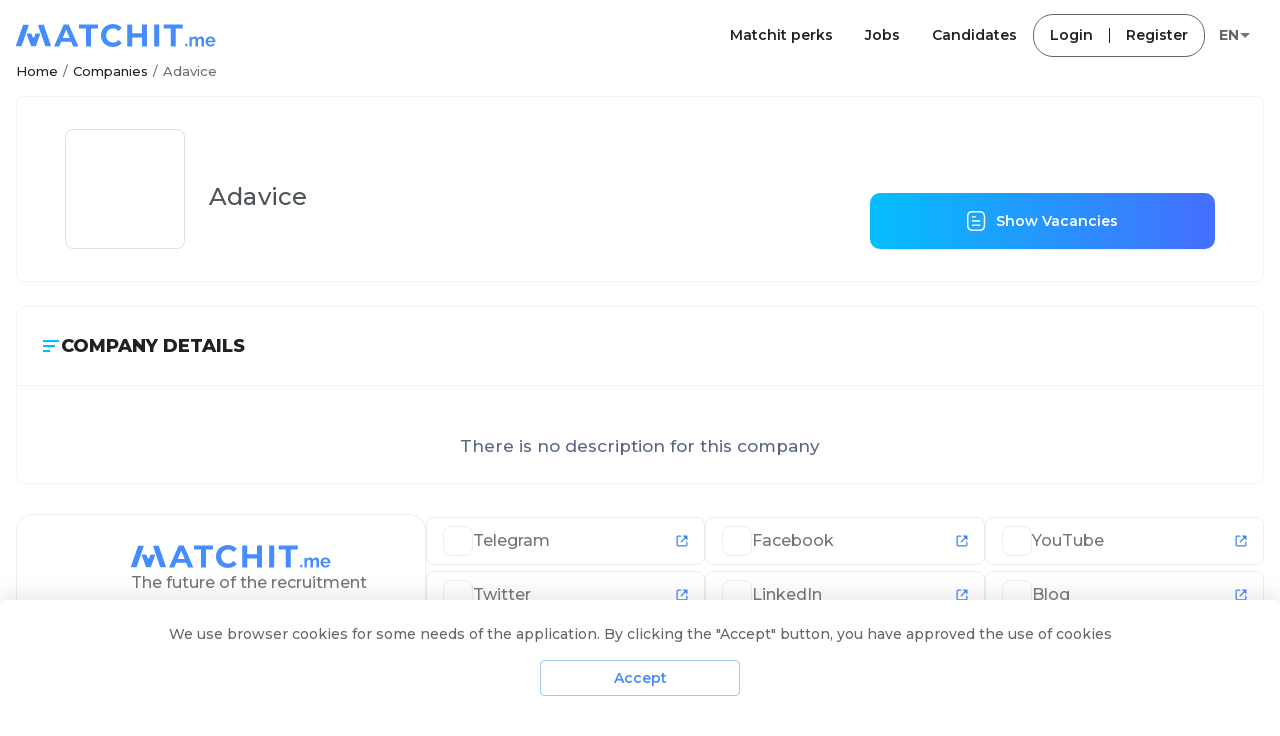

--- FILE ---
content_type: text/html
request_url: https://app.matchit.me/companies/4811-adavice
body_size: 2549
content:
<!doctype html><html lang="en"><head><script>const GTM__CODE=function(t,e,a,n,o){t[n]=t[n]||[],t[n].push({"gtm.start":(new Date).getTime(),event:"gtm.js"});var s=e.getElementsByTagName(a)[0],m=e.createElement(a),c="dataLayer"!=n?"&l="+n:"";m.async=!0,m.src="https://www.googletagmanager.com/gtm.js?id="+o+c,s.parentNode.insertBefore(m,s)};"localhost"!==window.location.hostname&&"staging.matchit.me"!==window.location.hostname&&GTM__CODE(window,document,"script","dataLayer","GTM-5VMRZHF")</script><script>const HOTJAR__CODE=function(t,h,n,s,o,e){t.hj=t.hj||function(){(t.hj.q=t.hj.q||[]).push(arguments)},t._hjSettings={hjid:3146750,hjsv:6},o=h.getElementsByTagName("head")[0],(e=h.createElement("script")).async=1,e.src=n+t._hjSettings.hjid+s+t._hjSettings.hjsv,o.appendChild(e)};"localhost"!==window.location.hostname&&"staging.matchit.me"!==window.location.hostname&&HOTJAR__CODE(window,document,"https://static.hotjar.com/c/hotjar-",".js?sv=")</script><script src="https://static.elfsight.com/platform/platform.js" async></script><meta name="emotion-insertion-point" content=""/><meta http-equiv="cache-control" content="no-cache"/><meta http-equiv="expires" content="0"/><meta http-equiv="pragma" content="no-cache"/><meta name="fragment" content="!"/><meta charset="utf-8"/><meta name="viewport" content="width=device-width,initial-scale=1"/><meta name="theme-color" content="#FFFFFF"/><meta name="description" content="Make the next step in your career with AI-based tools for
      matching your profile with relevant jobs. Any level, any location -
      only the best offers on the market"/><link rel="manifest" href="/manifest.json"/><meta name="mobile-web-app-capable" content="yes"/><meta name="apple-mobile-web-app-capable" content="yes"/><title>MATCHIT.ME - IT Jobs</title><meta name="viewport" content="width=device-width,initial-scale=1,shrink-to-fit=no"/><meta name="keywords" content="Matchit, Djinni, SkyWorker, LinkedIn, vacancy, bonus,
         IT, job, job search, пошук роботи, вакансії, рекрутер, кандидат, програмування."/><meta name="author" content="Matchit"/><meta name="fragment" content="!"/><meta name="og:type" property="og:type" content="website"/><meta name="og:title" property="og:title" content="MATCHIT.ME - IT Jobs"/><meta name="og:description" property="og:description" content="Make the next step in your career with AI-based tools for
      matching your profile with relevant jobs. Any level, any location -
      only the best offers on the market"/><meta name="og:image" property="og:image" content="/og-img.png"/><meta name="og:url" property="og:url" content="https://app.matchit.me"/><meta name="og:locale" property="og:locale" content="uk_UA"/><meta name="referrer" content="no-referrer"/><link rel="shortcut icon" href="/images/favicon/favicon.png"/><link rel="apple-touch-icon" sizes="144x144" href="/images/favicon/favicon-retina-ipad.png"/><link rel="apple-touch-icon" sizes="114x114" href="/images/favicon/favicon-retina-iphone.png"/><link rel="apple-touch-icon" sizes="72x72" href="/images/favicon/favicon-standard-ipad.png"/><link rel="apple-touch-icon" sizes="57x57" href="/images/favicon/favicon-standard-iphone.png"/><style>@keyframes wink{0%{opacity:.1}30%{opacity:1}100%{opacity:.1}}#loading{background-color:#fff;position:fixed;top:0;left:0;z-index:99999;display:flex;justify-content:center;align-items:center;height:calc(var(--vh,1vh) * 100);width:100vw;margin:0}#loading span{position:absolute;top:calc(50% + 30px);width:100%;text-align:center;left:0;color:rgba(0,0,0,.87);font-weight:700;text-transform:none}.loader{display:flex;flex-direction:column;align-items:center}.loader .loader__row{display:flex}.loader__arrow{width:0;height:0;margin:0 -6px;border-left:12px solid transparent;border-right:12px solid transparent;border-bottom:21.6px solid #458cff;animation:wink .9s infinite}.loader__arrow.down{transform:rotate(180deg)}.loader__arrow.inner-1{animation-delay:-.15s}.loader__arrow.inner-2{animation-delay:-.3s}.loader__arrow.inner-3{animation-delay:-.45s}.loader__arrow.inner-4{animation-delay:-.6s}.loader__arrow.inner-5{animation-delay:-.75s}.loader__arrow.inner-6{animation-delay:-.9s}body{margin:0;font-family:Montserrat,-apple-system,BlinkMacSystemFont,"Segoe UI",Roboto,Oxygen,Ubuntu,Cantarell,"Fira Sans","Droid Sans","Helvetica Neue",sans-serif;-webkit-font-smoothing:antialiased;-moz-osx-font-smoothing:grayscale;min-height:calc(var(--vh,1vh) * 100)}.modal-visible{overflow:hidden}.modal-visible .active-icon{position:relative}.modal-visible .active-icon::after{position:absolute;content:"";left:50%;width:15px;height:15px;background-color:#fff;transform:translateX(-50%) rotate(45deg);border-top:2px solid #3f82ef;border-left:2px solid #3f82ef;z-index:12}code{font-family:source-code-pro,Menlo,Monaco,Consolas,"Courier New",monospace}@media all and (max-width:959px){.modal-visible .active-icon::after{bottom:-29px}}@media all and (min-width:960px){.modal-visible .active-icon::after{bottom:-22px}}*{box-sizing:border-box;margin:0;padding:0}html{min-height:calc(var(--vh,1vh) * 100);-webkit-font-smoothing:antialiased;-moz-osx-font-smoothing:grayscale}a{text-decoration:none}#root{min-height:calc(var(--vh,1vh) * 100);display:flex}::-webkit-scrollbar{width:5px}::-webkit-scrollbar-track{background-color:transparent}::-webkit-scrollbar-thumb{background:#c9cacc;border-radius:25px}.grecaptcha-badge{visibility:hidden}</style><script defer="defer" src="/static/js/main.7222b051.js"></script><link href="/static/css/main.8d29c5b3.css" rel="stylesheet"></head><body id="body"><noscript><iframe src="https://www.googletagmanager.com/ns.html?id=GTM-5VMRZHF" height="0" width="0" style="display:none;visibility:hidden"></iframe></noscript><noscript>You need to enable JavaScript to run this app.</noscript><div id="root"><div id="loading"><div class="loader"><div class="loader__row"><div class="loader__arrow up inner inner-6"></div><div class="loader__arrow down inner inner-5"></div><div class="loader__arrow up inner inner-4"></div></div><div class="loader__row"><div class="loader__arrow down inner inner-1"></div><div class="loader__arrow up inner inner-2"></div><div class="loader__arrow down inner inner-3"></div></div></div><span>Matchit is loading...</span></div></div></body><script type="text/javascript" src="https://www.google.com/recaptcha/api.js?render=6LcDk5EoAAAAABsfHzI970de-0vJbVa2lOmfN89Y" async></script></html>

--- FILE ---
content_type: text/html; charset=utf-8
request_url: https://www.google.com/recaptcha/api2/anchor?ar=1&k=6LcDk5EoAAAAABsfHzI970de-0vJbVa2lOmfN89Y&co=aHR0cHM6Ly9hcHAubWF0Y2hpdC5tZTo0NDM.&hl=en&v=7gg7H51Q-naNfhmCP3_R47ho&size=invisible&anchor-ms=20000&execute-ms=15000&cb=lfr5clh9jswx
body_size: 48222
content:
<!DOCTYPE HTML><html dir="ltr" lang="en"><head><meta http-equiv="Content-Type" content="text/html; charset=UTF-8">
<meta http-equiv="X-UA-Compatible" content="IE=edge">
<title>reCAPTCHA</title>
<style type="text/css">
/* cyrillic-ext */
@font-face {
  font-family: 'Roboto';
  font-style: normal;
  font-weight: 400;
  font-stretch: 100%;
  src: url(//fonts.gstatic.com/s/roboto/v48/KFO7CnqEu92Fr1ME7kSn66aGLdTylUAMa3GUBHMdazTgWw.woff2) format('woff2');
  unicode-range: U+0460-052F, U+1C80-1C8A, U+20B4, U+2DE0-2DFF, U+A640-A69F, U+FE2E-FE2F;
}
/* cyrillic */
@font-face {
  font-family: 'Roboto';
  font-style: normal;
  font-weight: 400;
  font-stretch: 100%;
  src: url(//fonts.gstatic.com/s/roboto/v48/KFO7CnqEu92Fr1ME7kSn66aGLdTylUAMa3iUBHMdazTgWw.woff2) format('woff2');
  unicode-range: U+0301, U+0400-045F, U+0490-0491, U+04B0-04B1, U+2116;
}
/* greek-ext */
@font-face {
  font-family: 'Roboto';
  font-style: normal;
  font-weight: 400;
  font-stretch: 100%;
  src: url(//fonts.gstatic.com/s/roboto/v48/KFO7CnqEu92Fr1ME7kSn66aGLdTylUAMa3CUBHMdazTgWw.woff2) format('woff2');
  unicode-range: U+1F00-1FFF;
}
/* greek */
@font-face {
  font-family: 'Roboto';
  font-style: normal;
  font-weight: 400;
  font-stretch: 100%;
  src: url(//fonts.gstatic.com/s/roboto/v48/KFO7CnqEu92Fr1ME7kSn66aGLdTylUAMa3-UBHMdazTgWw.woff2) format('woff2');
  unicode-range: U+0370-0377, U+037A-037F, U+0384-038A, U+038C, U+038E-03A1, U+03A3-03FF;
}
/* math */
@font-face {
  font-family: 'Roboto';
  font-style: normal;
  font-weight: 400;
  font-stretch: 100%;
  src: url(//fonts.gstatic.com/s/roboto/v48/KFO7CnqEu92Fr1ME7kSn66aGLdTylUAMawCUBHMdazTgWw.woff2) format('woff2');
  unicode-range: U+0302-0303, U+0305, U+0307-0308, U+0310, U+0312, U+0315, U+031A, U+0326-0327, U+032C, U+032F-0330, U+0332-0333, U+0338, U+033A, U+0346, U+034D, U+0391-03A1, U+03A3-03A9, U+03B1-03C9, U+03D1, U+03D5-03D6, U+03F0-03F1, U+03F4-03F5, U+2016-2017, U+2034-2038, U+203C, U+2040, U+2043, U+2047, U+2050, U+2057, U+205F, U+2070-2071, U+2074-208E, U+2090-209C, U+20D0-20DC, U+20E1, U+20E5-20EF, U+2100-2112, U+2114-2115, U+2117-2121, U+2123-214F, U+2190, U+2192, U+2194-21AE, U+21B0-21E5, U+21F1-21F2, U+21F4-2211, U+2213-2214, U+2216-22FF, U+2308-230B, U+2310, U+2319, U+231C-2321, U+2336-237A, U+237C, U+2395, U+239B-23B7, U+23D0, U+23DC-23E1, U+2474-2475, U+25AF, U+25B3, U+25B7, U+25BD, U+25C1, U+25CA, U+25CC, U+25FB, U+266D-266F, U+27C0-27FF, U+2900-2AFF, U+2B0E-2B11, U+2B30-2B4C, U+2BFE, U+3030, U+FF5B, U+FF5D, U+1D400-1D7FF, U+1EE00-1EEFF;
}
/* symbols */
@font-face {
  font-family: 'Roboto';
  font-style: normal;
  font-weight: 400;
  font-stretch: 100%;
  src: url(//fonts.gstatic.com/s/roboto/v48/KFO7CnqEu92Fr1ME7kSn66aGLdTylUAMaxKUBHMdazTgWw.woff2) format('woff2');
  unicode-range: U+0001-000C, U+000E-001F, U+007F-009F, U+20DD-20E0, U+20E2-20E4, U+2150-218F, U+2190, U+2192, U+2194-2199, U+21AF, U+21E6-21F0, U+21F3, U+2218-2219, U+2299, U+22C4-22C6, U+2300-243F, U+2440-244A, U+2460-24FF, U+25A0-27BF, U+2800-28FF, U+2921-2922, U+2981, U+29BF, U+29EB, U+2B00-2BFF, U+4DC0-4DFF, U+FFF9-FFFB, U+10140-1018E, U+10190-1019C, U+101A0, U+101D0-101FD, U+102E0-102FB, U+10E60-10E7E, U+1D2C0-1D2D3, U+1D2E0-1D37F, U+1F000-1F0FF, U+1F100-1F1AD, U+1F1E6-1F1FF, U+1F30D-1F30F, U+1F315, U+1F31C, U+1F31E, U+1F320-1F32C, U+1F336, U+1F378, U+1F37D, U+1F382, U+1F393-1F39F, U+1F3A7-1F3A8, U+1F3AC-1F3AF, U+1F3C2, U+1F3C4-1F3C6, U+1F3CA-1F3CE, U+1F3D4-1F3E0, U+1F3ED, U+1F3F1-1F3F3, U+1F3F5-1F3F7, U+1F408, U+1F415, U+1F41F, U+1F426, U+1F43F, U+1F441-1F442, U+1F444, U+1F446-1F449, U+1F44C-1F44E, U+1F453, U+1F46A, U+1F47D, U+1F4A3, U+1F4B0, U+1F4B3, U+1F4B9, U+1F4BB, U+1F4BF, U+1F4C8-1F4CB, U+1F4D6, U+1F4DA, U+1F4DF, U+1F4E3-1F4E6, U+1F4EA-1F4ED, U+1F4F7, U+1F4F9-1F4FB, U+1F4FD-1F4FE, U+1F503, U+1F507-1F50B, U+1F50D, U+1F512-1F513, U+1F53E-1F54A, U+1F54F-1F5FA, U+1F610, U+1F650-1F67F, U+1F687, U+1F68D, U+1F691, U+1F694, U+1F698, U+1F6AD, U+1F6B2, U+1F6B9-1F6BA, U+1F6BC, U+1F6C6-1F6CF, U+1F6D3-1F6D7, U+1F6E0-1F6EA, U+1F6F0-1F6F3, U+1F6F7-1F6FC, U+1F700-1F7FF, U+1F800-1F80B, U+1F810-1F847, U+1F850-1F859, U+1F860-1F887, U+1F890-1F8AD, U+1F8B0-1F8BB, U+1F8C0-1F8C1, U+1F900-1F90B, U+1F93B, U+1F946, U+1F984, U+1F996, U+1F9E9, U+1FA00-1FA6F, U+1FA70-1FA7C, U+1FA80-1FA89, U+1FA8F-1FAC6, U+1FACE-1FADC, U+1FADF-1FAE9, U+1FAF0-1FAF8, U+1FB00-1FBFF;
}
/* vietnamese */
@font-face {
  font-family: 'Roboto';
  font-style: normal;
  font-weight: 400;
  font-stretch: 100%;
  src: url(//fonts.gstatic.com/s/roboto/v48/KFO7CnqEu92Fr1ME7kSn66aGLdTylUAMa3OUBHMdazTgWw.woff2) format('woff2');
  unicode-range: U+0102-0103, U+0110-0111, U+0128-0129, U+0168-0169, U+01A0-01A1, U+01AF-01B0, U+0300-0301, U+0303-0304, U+0308-0309, U+0323, U+0329, U+1EA0-1EF9, U+20AB;
}
/* latin-ext */
@font-face {
  font-family: 'Roboto';
  font-style: normal;
  font-weight: 400;
  font-stretch: 100%;
  src: url(//fonts.gstatic.com/s/roboto/v48/KFO7CnqEu92Fr1ME7kSn66aGLdTylUAMa3KUBHMdazTgWw.woff2) format('woff2');
  unicode-range: U+0100-02BA, U+02BD-02C5, U+02C7-02CC, U+02CE-02D7, U+02DD-02FF, U+0304, U+0308, U+0329, U+1D00-1DBF, U+1E00-1E9F, U+1EF2-1EFF, U+2020, U+20A0-20AB, U+20AD-20C0, U+2113, U+2C60-2C7F, U+A720-A7FF;
}
/* latin */
@font-face {
  font-family: 'Roboto';
  font-style: normal;
  font-weight: 400;
  font-stretch: 100%;
  src: url(//fonts.gstatic.com/s/roboto/v48/KFO7CnqEu92Fr1ME7kSn66aGLdTylUAMa3yUBHMdazQ.woff2) format('woff2');
  unicode-range: U+0000-00FF, U+0131, U+0152-0153, U+02BB-02BC, U+02C6, U+02DA, U+02DC, U+0304, U+0308, U+0329, U+2000-206F, U+20AC, U+2122, U+2191, U+2193, U+2212, U+2215, U+FEFF, U+FFFD;
}
/* cyrillic-ext */
@font-face {
  font-family: 'Roboto';
  font-style: normal;
  font-weight: 500;
  font-stretch: 100%;
  src: url(//fonts.gstatic.com/s/roboto/v48/KFO7CnqEu92Fr1ME7kSn66aGLdTylUAMa3GUBHMdazTgWw.woff2) format('woff2');
  unicode-range: U+0460-052F, U+1C80-1C8A, U+20B4, U+2DE0-2DFF, U+A640-A69F, U+FE2E-FE2F;
}
/* cyrillic */
@font-face {
  font-family: 'Roboto';
  font-style: normal;
  font-weight: 500;
  font-stretch: 100%;
  src: url(//fonts.gstatic.com/s/roboto/v48/KFO7CnqEu92Fr1ME7kSn66aGLdTylUAMa3iUBHMdazTgWw.woff2) format('woff2');
  unicode-range: U+0301, U+0400-045F, U+0490-0491, U+04B0-04B1, U+2116;
}
/* greek-ext */
@font-face {
  font-family: 'Roboto';
  font-style: normal;
  font-weight: 500;
  font-stretch: 100%;
  src: url(//fonts.gstatic.com/s/roboto/v48/KFO7CnqEu92Fr1ME7kSn66aGLdTylUAMa3CUBHMdazTgWw.woff2) format('woff2');
  unicode-range: U+1F00-1FFF;
}
/* greek */
@font-face {
  font-family: 'Roboto';
  font-style: normal;
  font-weight: 500;
  font-stretch: 100%;
  src: url(//fonts.gstatic.com/s/roboto/v48/KFO7CnqEu92Fr1ME7kSn66aGLdTylUAMa3-UBHMdazTgWw.woff2) format('woff2');
  unicode-range: U+0370-0377, U+037A-037F, U+0384-038A, U+038C, U+038E-03A1, U+03A3-03FF;
}
/* math */
@font-face {
  font-family: 'Roboto';
  font-style: normal;
  font-weight: 500;
  font-stretch: 100%;
  src: url(//fonts.gstatic.com/s/roboto/v48/KFO7CnqEu92Fr1ME7kSn66aGLdTylUAMawCUBHMdazTgWw.woff2) format('woff2');
  unicode-range: U+0302-0303, U+0305, U+0307-0308, U+0310, U+0312, U+0315, U+031A, U+0326-0327, U+032C, U+032F-0330, U+0332-0333, U+0338, U+033A, U+0346, U+034D, U+0391-03A1, U+03A3-03A9, U+03B1-03C9, U+03D1, U+03D5-03D6, U+03F0-03F1, U+03F4-03F5, U+2016-2017, U+2034-2038, U+203C, U+2040, U+2043, U+2047, U+2050, U+2057, U+205F, U+2070-2071, U+2074-208E, U+2090-209C, U+20D0-20DC, U+20E1, U+20E5-20EF, U+2100-2112, U+2114-2115, U+2117-2121, U+2123-214F, U+2190, U+2192, U+2194-21AE, U+21B0-21E5, U+21F1-21F2, U+21F4-2211, U+2213-2214, U+2216-22FF, U+2308-230B, U+2310, U+2319, U+231C-2321, U+2336-237A, U+237C, U+2395, U+239B-23B7, U+23D0, U+23DC-23E1, U+2474-2475, U+25AF, U+25B3, U+25B7, U+25BD, U+25C1, U+25CA, U+25CC, U+25FB, U+266D-266F, U+27C0-27FF, U+2900-2AFF, U+2B0E-2B11, U+2B30-2B4C, U+2BFE, U+3030, U+FF5B, U+FF5D, U+1D400-1D7FF, U+1EE00-1EEFF;
}
/* symbols */
@font-face {
  font-family: 'Roboto';
  font-style: normal;
  font-weight: 500;
  font-stretch: 100%;
  src: url(//fonts.gstatic.com/s/roboto/v48/KFO7CnqEu92Fr1ME7kSn66aGLdTylUAMaxKUBHMdazTgWw.woff2) format('woff2');
  unicode-range: U+0001-000C, U+000E-001F, U+007F-009F, U+20DD-20E0, U+20E2-20E4, U+2150-218F, U+2190, U+2192, U+2194-2199, U+21AF, U+21E6-21F0, U+21F3, U+2218-2219, U+2299, U+22C4-22C6, U+2300-243F, U+2440-244A, U+2460-24FF, U+25A0-27BF, U+2800-28FF, U+2921-2922, U+2981, U+29BF, U+29EB, U+2B00-2BFF, U+4DC0-4DFF, U+FFF9-FFFB, U+10140-1018E, U+10190-1019C, U+101A0, U+101D0-101FD, U+102E0-102FB, U+10E60-10E7E, U+1D2C0-1D2D3, U+1D2E0-1D37F, U+1F000-1F0FF, U+1F100-1F1AD, U+1F1E6-1F1FF, U+1F30D-1F30F, U+1F315, U+1F31C, U+1F31E, U+1F320-1F32C, U+1F336, U+1F378, U+1F37D, U+1F382, U+1F393-1F39F, U+1F3A7-1F3A8, U+1F3AC-1F3AF, U+1F3C2, U+1F3C4-1F3C6, U+1F3CA-1F3CE, U+1F3D4-1F3E0, U+1F3ED, U+1F3F1-1F3F3, U+1F3F5-1F3F7, U+1F408, U+1F415, U+1F41F, U+1F426, U+1F43F, U+1F441-1F442, U+1F444, U+1F446-1F449, U+1F44C-1F44E, U+1F453, U+1F46A, U+1F47D, U+1F4A3, U+1F4B0, U+1F4B3, U+1F4B9, U+1F4BB, U+1F4BF, U+1F4C8-1F4CB, U+1F4D6, U+1F4DA, U+1F4DF, U+1F4E3-1F4E6, U+1F4EA-1F4ED, U+1F4F7, U+1F4F9-1F4FB, U+1F4FD-1F4FE, U+1F503, U+1F507-1F50B, U+1F50D, U+1F512-1F513, U+1F53E-1F54A, U+1F54F-1F5FA, U+1F610, U+1F650-1F67F, U+1F687, U+1F68D, U+1F691, U+1F694, U+1F698, U+1F6AD, U+1F6B2, U+1F6B9-1F6BA, U+1F6BC, U+1F6C6-1F6CF, U+1F6D3-1F6D7, U+1F6E0-1F6EA, U+1F6F0-1F6F3, U+1F6F7-1F6FC, U+1F700-1F7FF, U+1F800-1F80B, U+1F810-1F847, U+1F850-1F859, U+1F860-1F887, U+1F890-1F8AD, U+1F8B0-1F8BB, U+1F8C0-1F8C1, U+1F900-1F90B, U+1F93B, U+1F946, U+1F984, U+1F996, U+1F9E9, U+1FA00-1FA6F, U+1FA70-1FA7C, U+1FA80-1FA89, U+1FA8F-1FAC6, U+1FACE-1FADC, U+1FADF-1FAE9, U+1FAF0-1FAF8, U+1FB00-1FBFF;
}
/* vietnamese */
@font-face {
  font-family: 'Roboto';
  font-style: normal;
  font-weight: 500;
  font-stretch: 100%;
  src: url(//fonts.gstatic.com/s/roboto/v48/KFO7CnqEu92Fr1ME7kSn66aGLdTylUAMa3OUBHMdazTgWw.woff2) format('woff2');
  unicode-range: U+0102-0103, U+0110-0111, U+0128-0129, U+0168-0169, U+01A0-01A1, U+01AF-01B0, U+0300-0301, U+0303-0304, U+0308-0309, U+0323, U+0329, U+1EA0-1EF9, U+20AB;
}
/* latin-ext */
@font-face {
  font-family: 'Roboto';
  font-style: normal;
  font-weight: 500;
  font-stretch: 100%;
  src: url(//fonts.gstatic.com/s/roboto/v48/KFO7CnqEu92Fr1ME7kSn66aGLdTylUAMa3KUBHMdazTgWw.woff2) format('woff2');
  unicode-range: U+0100-02BA, U+02BD-02C5, U+02C7-02CC, U+02CE-02D7, U+02DD-02FF, U+0304, U+0308, U+0329, U+1D00-1DBF, U+1E00-1E9F, U+1EF2-1EFF, U+2020, U+20A0-20AB, U+20AD-20C0, U+2113, U+2C60-2C7F, U+A720-A7FF;
}
/* latin */
@font-face {
  font-family: 'Roboto';
  font-style: normal;
  font-weight: 500;
  font-stretch: 100%;
  src: url(//fonts.gstatic.com/s/roboto/v48/KFO7CnqEu92Fr1ME7kSn66aGLdTylUAMa3yUBHMdazQ.woff2) format('woff2');
  unicode-range: U+0000-00FF, U+0131, U+0152-0153, U+02BB-02BC, U+02C6, U+02DA, U+02DC, U+0304, U+0308, U+0329, U+2000-206F, U+20AC, U+2122, U+2191, U+2193, U+2212, U+2215, U+FEFF, U+FFFD;
}
/* cyrillic-ext */
@font-face {
  font-family: 'Roboto';
  font-style: normal;
  font-weight: 900;
  font-stretch: 100%;
  src: url(//fonts.gstatic.com/s/roboto/v48/KFO7CnqEu92Fr1ME7kSn66aGLdTylUAMa3GUBHMdazTgWw.woff2) format('woff2');
  unicode-range: U+0460-052F, U+1C80-1C8A, U+20B4, U+2DE0-2DFF, U+A640-A69F, U+FE2E-FE2F;
}
/* cyrillic */
@font-face {
  font-family: 'Roboto';
  font-style: normal;
  font-weight: 900;
  font-stretch: 100%;
  src: url(//fonts.gstatic.com/s/roboto/v48/KFO7CnqEu92Fr1ME7kSn66aGLdTylUAMa3iUBHMdazTgWw.woff2) format('woff2');
  unicode-range: U+0301, U+0400-045F, U+0490-0491, U+04B0-04B1, U+2116;
}
/* greek-ext */
@font-face {
  font-family: 'Roboto';
  font-style: normal;
  font-weight: 900;
  font-stretch: 100%;
  src: url(//fonts.gstatic.com/s/roboto/v48/KFO7CnqEu92Fr1ME7kSn66aGLdTylUAMa3CUBHMdazTgWw.woff2) format('woff2');
  unicode-range: U+1F00-1FFF;
}
/* greek */
@font-face {
  font-family: 'Roboto';
  font-style: normal;
  font-weight: 900;
  font-stretch: 100%;
  src: url(//fonts.gstatic.com/s/roboto/v48/KFO7CnqEu92Fr1ME7kSn66aGLdTylUAMa3-UBHMdazTgWw.woff2) format('woff2');
  unicode-range: U+0370-0377, U+037A-037F, U+0384-038A, U+038C, U+038E-03A1, U+03A3-03FF;
}
/* math */
@font-face {
  font-family: 'Roboto';
  font-style: normal;
  font-weight: 900;
  font-stretch: 100%;
  src: url(//fonts.gstatic.com/s/roboto/v48/KFO7CnqEu92Fr1ME7kSn66aGLdTylUAMawCUBHMdazTgWw.woff2) format('woff2');
  unicode-range: U+0302-0303, U+0305, U+0307-0308, U+0310, U+0312, U+0315, U+031A, U+0326-0327, U+032C, U+032F-0330, U+0332-0333, U+0338, U+033A, U+0346, U+034D, U+0391-03A1, U+03A3-03A9, U+03B1-03C9, U+03D1, U+03D5-03D6, U+03F0-03F1, U+03F4-03F5, U+2016-2017, U+2034-2038, U+203C, U+2040, U+2043, U+2047, U+2050, U+2057, U+205F, U+2070-2071, U+2074-208E, U+2090-209C, U+20D0-20DC, U+20E1, U+20E5-20EF, U+2100-2112, U+2114-2115, U+2117-2121, U+2123-214F, U+2190, U+2192, U+2194-21AE, U+21B0-21E5, U+21F1-21F2, U+21F4-2211, U+2213-2214, U+2216-22FF, U+2308-230B, U+2310, U+2319, U+231C-2321, U+2336-237A, U+237C, U+2395, U+239B-23B7, U+23D0, U+23DC-23E1, U+2474-2475, U+25AF, U+25B3, U+25B7, U+25BD, U+25C1, U+25CA, U+25CC, U+25FB, U+266D-266F, U+27C0-27FF, U+2900-2AFF, U+2B0E-2B11, U+2B30-2B4C, U+2BFE, U+3030, U+FF5B, U+FF5D, U+1D400-1D7FF, U+1EE00-1EEFF;
}
/* symbols */
@font-face {
  font-family: 'Roboto';
  font-style: normal;
  font-weight: 900;
  font-stretch: 100%;
  src: url(//fonts.gstatic.com/s/roboto/v48/KFO7CnqEu92Fr1ME7kSn66aGLdTylUAMaxKUBHMdazTgWw.woff2) format('woff2');
  unicode-range: U+0001-000C, U+000E-001F, U+007F-009F, U+20DD-20E0, U+20E2-20E4, U+2150-218F, U+2190, U+2192, U+2194-2199, U+21AF, U+21E6-21F0, U+21F3, U+2218-2219, U+2299, U+22C4-22C6, U+2300-243F, U+2440-244A, U+2460-24FF, U+25A0-27BF, U+2800-28FF, U+2921-2922, U+2981, U+29BF, U+29EB, U+2B00-2BFF, U+4DC0-4DFF, U+FFF9-FFFB, U+10140-1018E, U+10190-1019C, U+101A0, U+101D0-101FD, U+102E0-102FB, U+10E60-10E7E, U+1D2C0-1D2D3, U+1D2E0-1D37F, U+1F000-1F0FF, U+1F100-1F1AD, U+1F1E6-1F1FF, U+1F30D-1F30F, U+1F315, U+1F31C, U+1F31E, U+1F320-1F32C, U+1F336, U+1F378, U+1F37D, U+1F382, U+1F393-1F39F, U+1F3A7-1F3A8, U+1F3AC-1F3AF, U+1F3C2, U+1F3C4-1F3C6, U+1F3CA-1F3CE, U+1F3D4-1F3E0, U+1F3ED, U+1F3F1-1F3F3, U+1F3F5-1F3F7, U+1F408, U+1F415, U+1F41F, U+1F426, U+1F43F, U+1F441-1F442, U+1F444, U+1F446-1F449, U+1F44C-1F44E, U+1F453, U+1F46A, U+1F47D, U+1F4A3, U+1F4B0, U+1F4B3, U+1F4B9, U+1F4BB, U+1F4BF, U+1F4C8-1F4CB, U+1F4D6, U+1F4DA, U+1F4DF, U+1F4E3-1F4E6, U+1F4EA-1F4ED, U+1F4F7, U+1F4F9-1F4FB, U+1F4FD-1F4FE, U+1F503, U+1F507-1F50B, U+1F50D, U+1F512-1F513, U+1F53E-1F54A, U+1F54F-1F5FA, U+1F610, U+1F650-1F67F, U+1F687, U+1F68D, U+1F691, U+1F694, U+1F698, U+1F6AD, U+1F6B2, U+1F6B9-1F6BA, U+1F6BC, U+1F6C6-1F6CF, U+1F6D3-1F6D7, U+1F6E0-1F6EA, U+1F6F0-1F6F3, U+1F6F7-1F6FC, U+1F700-1F7FF, U+1F800-1F80B, U+1F810-1F847, U+1F850-1F859, U+1F860-1F887, U+1F890-1F8AD, U+1F8B0-1F8BB, U+1F8C0-1F8C1, U+1F900-1F90B, U+1F93B, U+1F946, U+1F984, U+1F996, U+1F9E9, U+1FA00-1FA6F, U+1FA70-1FA7C, U+1FA80-1FA89, U+1FA8F-1FAC6, U+1FACE-1FADC, U+1FADF-1FAE9, U+1FAF0-1FAF8, U+1FB00-1FBFF;
}
/* vietnamese */
@font-face {
  font-family: 'Roboto';
  font-style: normal;
  font-weight: 900;
  font-stretch: 100%;
  src: url(//fonts.gstatic.com/s/roboto/v48/KFO7CnqEu92Fr1ME7kSn66aGLdTylUAMa3OUBHMdazTgWw.woff2) format('woff2');
  unicode-range: U+0102-0103, U+0110-0111, U+0128-0129, U+0168-0169, U+01A0-01A1, U+01AF-01B0, U+0300-0301, U+0303-0304, U+0308-0309, U+0323, U+0329, U+1EA0-1EF9, U+20AB;
}
/* latin-ext */
@font-face {
  font-family: 'Roboto';
  font-style: normal;
  font-weight: 900;
  font-stretch: 100%;
  src: url(//fonts.gstatic.com/s/roboto/v48/KFO7CnqEu92Fr1ME7kSn66aGLdTylUAMa3KUBHMdazTgWw.woff2) format('woff2');
  unicode-range: U+0100-02BA, U+02BD-02C5, U+02C7-02CC, U+02CE-02D7, U+02DD-02FF, U+0304, U+0308, U+0329, U+1D00-1DBF, U+1E00-1E9F, U+1EF2-1EFF, U+2020, U+20A0-20AB, U+20AD-20C0, U+2113, U+2C60-2C7F, U+A720-A7FF;
}
/* latin */
@font-face {
  font-family: 'Roboto';
  font-style: normal;
  font-weight: 900;
  font-stretch: 100%;
  src: url(//fonts.gstatic.com/s/roboto/v48/KFO7CnqEu92Fr1ME7kSn66aGLdTylUAMa3yUBHMdazQ.woff2) format('woff2');
  unicode-range: U+0000-00FF, U+0131, U+0152-0153, U+02BB-02BC, U+02C6, U+02DA, U+02DC, U+0304, U+0308, U+0329, U+2000-206F, U+20AC, U+2122, U+2191, U+2193, U+2212, U+2215, U+FEFF, U+FFFD;
}

</style>
<link rel="stylesheet" type="text/css" href="https://www.gstatic.com/recaptcha/releases/7gg7H51Q-naNfhmCP3_R47ho/styles__ltr.css">
<script nonce="eEKQbJ6WmWSi_PkfpbYsfA" type="text/javascript">window['__recaptcha_api'] = 'https://www.google.com/recaptcha/api2/';</script>
<script type="text/javascript" src="https://www.gstatic.com/recaptcha/releases/7gg7H51Q-naNfhmCP3_R47ho/recaptcha__en.js" nonce="eEKQbJ6WmWSi_PkfpbYsfA">
      
    </script></head>
<body><div id="rc-anchor-alert" class="rc-anchor-alert"></div>
<input type="hidden" id="recaptcha-token" value="[base64]">
<script type="text/javascript" nonce="eEKQbJ6WmWSi_PkfpbYsfA">
      recaptcha.anchor.Main.init("[\x22ainput\x22,[\x22bgdata\x22,\x22\x22,\[base64]/[base64]/[base64]/[base64]/[base64]/[base64]/[base64]/[base64]/[base64]/[base64]\\u003d\x22,\[base64]\\u003d\\u003d\x22,\x22azhudUHDsi/DjkbCucK9wrHCmkHDp8OdecKhZ8O9EiYbwrotHk8LwrYSwq3Cg8OfwohtR2/Dk8O5wpvCsH/Dt8Olwq91eMOwwqZUGcOMaD/CuQVLwodlRk7Dkj7CmTTCoMOtP8KIC27DrMOtwpjDjkZnw6zCjcOWwqnCgsOnV8KPDUldLsKfw7hoDAzCpVXCr1zDrcOpM10mwpl5agFpfcKcwpXCvsORQVDCnwsXWCwiOn/DlXEiLDbDkmzDqBpJJl/Cu8OswpjDqsKIwqDCoXUYw5PCj8KEwpcMN8OqV8K7w4oFw4R1w4vDtsOFwpViH1NLa8KLWi04w755wqZpfilYaw7CukjCn8KXwrJEOC8fwqTCgMOYw4oQw5DCh8OMwoAgWsOGT1DDlgQmanLDiFDDhsO/wq0qwqhMKSV7wofCniVfR1lRSMORw4jDvjrDkMOAJcO7FRZOeWDCiGPCvsOyw7DCoQnClcK/J8Kuw6cmw4PDjsOIw7xtBcOnFcOHw6rCrCVODQfDjBzCim/DkcKxaMOvISYdw4B5GGrCtcKPPsKew7clwoIcw6kUwpzDr8KXwp7DmE0POU/Dp8Oww6DDosOBwrvDpBNYwo5Zw6fDoWbCjcOib8KhwpPDpMKAQMOgaWktB8OJwoLDjgPDucO5WMKCw7V5wpcbwp/DtsOxw63DkmvCgsKyPsKmwqvDsMK9bsKBw6gSw4gIw6JRLMK0wo5TwrImYmrCvV7DtcOgQ8ONw5bDiE7CogZSY2rDr8Odw7bDv8Oew43CpcOOwovDkjvCmEUMwp5Qw4XDgsKywqfDtcOcworClwPDj8O5N15HRTVQw5LDgynDgMKKcsOmCsOew7bCjsOnKsKOw5nClW/DlMOAYcOgBwvDsHckwrt/wpN/[base64]/ClhTCmsOWMxvDrcKKJG5kw7BNwo8Xw40ww4NnccO8MU/DqMKZJMOMCXtbwp/DngnCjMOtw6FZw4wLcMOxw7Rgw51AwrrDtcOgwr8qHkVZw6nDg8KHVMKLcgbCti9EwrDCucK0w6AnHB55w77DnMOufR9mwrHDqsKbXcOow6rDr0VkdXjCvcONf8KRw43DpCjCrsOrwqLCmcOqbEJxUsK2wo8mwonCssKywq/CrzbDjsKlwpULasOQwpR4AMKXwrR0McKhOsK5w4ZxO8KLJ8ONwrDDqWUxw5FQwp0hwqADBMOyw7Jjw74Uw6ZHwqfCvcOzwrNGG0rDhcKPw4owcsK2w4g8wqQ9w7vCiWTCm29OwrbDk8Olw55aw6sTD8K0WcK2w47CilHCqnTDrFjDvsKeX8O3RsKtHsKQG8Oqw6t5w6/CusKkw4zCq8Oyw47Ds8O3ZwwHw6BVVcO2LBnDlsKoU0/[base64]/w5jCl30Uwp3CrAAFMzkAaChfSgFlw4wZfMK3bsKBLjHDnl7Cp8OTw5o+dx7DhG9kwqnDuMKlwqLDl8OXw7fDu8Oxw7kawrfCgQ/Cm8KOZMOYwodgwolwwrhILsOzFlbDkSpkw5vCgsOYSXvCjwNewrItQ8O6wq/DonbCssKkQAbDosKme3/Dn8OzFlfCnxvDiX07S8Kqw40lw6PDpHDCsMOxwozDgMKZTcOtwo5ywqfDhMOawpwcw57CiMK2T8Okw7kMVcOIJBk+w5/Cm8Kkwq0PD3nDgm7CtCoUWC1YwpTCkMOiwprCkMKPVcKLw6vDh088PsKPwrl/w53Ck8K0Pk/ClsKIw7DCnDQuw7XCiGFhwoYnDcK7w7lnJsOeS8KyBsOMJ8OGw6/[base64]/wrJeFcOFwqptw6/[base64]/w79OLwzCjDDDgMKzw7MTXBrDuMKUVDUpwrnCh8Kow57DvxdXXcKXwqtTw7MwGMOJJsOzT8Kvwro9FcOaHMKGFMO/wqbCqMKWQxkqWyVvCgF4wqVIwrrDm8KiS8ODVgfDrMKTb0ocYsOAGMO4wpvCrMK8TjV6w63CnhXDnWHCjMK7wpzDujVcwrY6L2bCs1jDq8K0wot4KCMGJUfDhUbDvx7Ch8KFS8KqwpHClnMHwp3CjsOZasKREMO/wo1BDcKoRWYHAsO5wp1fMHtFA8K7w7N2Fntlw5bDlGIGw4zDmMKkNsOzFmfDp2xgG0bClEBRX8OeaMKiHcOhw5LDosKgBh8ecsKiVR7DjsODwrxgb1UAEsKwFBQowq3CmsKZGMKaJsOSw5/CvMOYbMKnX8OewrXDncOdwrMWw7bCm21ySQQCMsOVTsOrNVbDq8OVwpFTEj1Pw4DCqcKVHsK6MnTDr8OVcSYtwr89dMOeJcK6wq9yw6s5c8Kew7pJwpwXwp/DssOSAQwBDMOTYmnCgXrCo8OLw5UdwqUPwqovw4vDg8OXw5/[base64]/[base64]/[base64]/Dm1M9wqNEW8OVwptZwpnDqEg/[base64]/Di8OXVMOmXAzCikrCk8OXS8OAwoMaEw92EDfDlBY4MkXCgjU8w4U9em55B8KvwrrDqsOSwp7CpFjDqFPCpFFlXcOXWsKBwp4WFj3CmV99w6lowqbCjgAzw7nCtCPCjE8NYBrDlw/DqR5Dw54eQ8KyAsKMJXbCvMOIwpvCrsKzwqfDlcKPPsK0ecKEwq5gwpfCmcKuwoIEwo7Dq8KZEmPCizwZwrTDuTjCn23CqsKqwp0WwoTCn2jCqzNHKcOlw5rCmMOSLyHCkMOXwpsXw6rClXnCqcO9asO/woTDssK4wpcJN8OSOsO0w7LDo37CjsOwwqLCvULDpB40U8OeWcKcYcK3w7s6wo/DmHQAEsOQwprCr30ZSMOFw47Do8KDeMKFw4XDsMO6w7FPdWtuwpwjDsKXw6TCoQcwwqzDgxXCkhLDpMKRw6M6QcKNwrRvBhN5w4PDijNOVWsdf8K3WMKZXjzCiTDClns4GjEXw7XDmWA3cMKHH8OyNyHDl38AAcKtw65/SMOHwpchUsKxwpTDkFkBTXlRMB05GsKEw5fDgMK5Z8KTw5BEw6/[base64]/[base64]/woTCucO/w6DDuiJbT8KiSMK0EwjCmEnDlsKRwrlDbcOaw6h1ZcKAw5gAwoBjJ8KMIVTDkg/ClsKeIgg9w5EzFQDCvgdnworCtsKRHsKcZsKvE8OAwpLDjcOtw4Vbw5p3dyTDhGpWd3wIw59sU8Okwq8OwqnCijE5JcO1HT5BGsOxwqbDs2Rgw41SCXnDqjDClFfCmDXDusKZUsOmw7MjCGNww5Iiw55BwrZdEFnCrMOXah/DsR0bDMKzwrzDpmZ5fSzDvGLDksKkwpANwrJaMTp1UsK3wrtxwqZnw4NaKlg5FsK2wrMQw4TDt8OdM8ONIG9HacKtHjFCWgjDo8OrB8OKBMK0c8K+w4fChMO+w6Y6w4ctw5vCrnQcQlx+w4XCj8KPw6QTw7YXVid0w4HDqBrDtMOoQhjDnMOUw67CvzXCiH/Dn8KQFcOCQMKme8KuwrhowrVVDxPCjMOcYcO6JilWGsK/IsKxw4fCv8Osw59af1PCmcOgwpFxEMKcwrnDigjDikhXw7pww7g/w7XCu3ZcwqfDqmrDmsKfTX0vb2ELw6DCmBgSw4wYMwg4Az0Nw78yw6bCjSTCoBXCq08kw6c+wp1kw7UOHMO7cWXCkRvDt8Kuw5QUS2tAw7zCthw4BsOuYMKge8OsZR1xNsKYOWxmwqR3w7BFf8KSw6TClMKMTcKiw47DlEApB3/CoyvDpsKxdxLDksOgCFZmOsOkw5gJEHvChX7CpSfClMKxEELDs8OWw6MNVUUwD1zDoB3CpsOkKBlIw650Di/DuMKbw6YFw5Une8K+wogjworDiMK1w7cUCwNjSR/[base64]/DhMOHBTlEX8KAQcKewoVgw4rDkMOewqcRABYEA2VxCMOTMcKyRMKbPh/[base64]/[base64]/CqMO2RcKIY8O8w6LDk8OAN0wdwr0XJcK8OMORw7TDlMK2CzZoF8KJYcOow4VWwojDusOgBsK8aMOcKE/[base64]/Drzkjw7vCtRjDjcORXsKIYQdaD1LDrsKMwqpVw4Viw45Qw7/DtsKyLcK3c8KCwrFddRJucMO5SHQ5wqwCQUUGwppLwrdqVDRHICxqwpDCpwjDgC/DpcOtw7Ycw6jCmxLDqsOYUV3DmWpQwprCig1kJRHCgQlFw4TDvUR4wq/Cm8Oqwo/Dkz7Coz7Cp3ddXjYdw7vCkmkxwq7CmsO7woTDiFMCwqAYUSnCszoGwpvDvMOrag3CnMO1Ji/CjQDDtsOUw4LCvsO+wqTDmsKbTTXCrcOzJSsifcKqwrLDgmMKHGxXYcKMAMK7dFLChnzCmsOafiXCkcKAM8O/XsKpwr1gWsOaZsOFNiB3FsKfwphuS1bDmcOHWsOYM8OYVk/Dv8Osw53Dq8OwNWbDtwMUw4YPw4/DncKAw6JZwrYUw6vCncOJw6IbwqA8wpcOw7DCusObwrfDoRDCpcOBDQXDrljCkhLDiR/CsMOlB8OBLsOMw4vCv8K7YhXDsMK8w7A9dmPCoMORX8KjA8O1XsO0aW7CjTnDtgPDkAISITYcfXwQwqoFw5zCogvDjcK1DjcpOynDisK0w7A/w6hYTiTCm8OywobDvsOhw4nCnnvDssOfwrAXwrLDqMO1w7twVQzDvMKmVMKZM8KPR8KaA8KUeMOeUCdGPhzCnkPDgcOncmfDusKhw5TCsMK2w6PCpRLDrTwKw4XDgX8tAXLDsGAZwrDClGbCjg5YeCPDoDxRLMKSw54/IHTCo8O1LcOhw4DCnMKowqrCkMOowqAGwqdqwpfCsnsvGV0mA8KQwo5Gw6xBwqcrwrHClcOBFsKiGMOMTHY1UG48wplAN8KPNsOBXsO/w7A3w4MCw5jCnjFtf8OQw7vDosOnwqwPwpfCqwnDu8ORSMOgMkQ2L2fCssOIwobDlsKuwpnDsWXDt287wq80YcK7wozDiDzCp8KBS8OXBWDDjcKHIU58wr/Cq8KpH33CmTcQwpDDk1sMD208P3towqZJZT4Cw53CgwpSVz3DhRDCisOAwqJIw47DqsK0KsOQwqJPw7/CpyozwpbCnxrDihR/w6s7w4JHZ8O7W8O+VMOOwpMiw7rDuwdQwq7CtBVBwrF0w7ZpCMKNwp8RH8Occ8O3wq9QC8K1IGzCsgvCjcKbwo04AcO+wonDoH/DpMKHcMO9OMOcwokkFCZcwrppwqjCgMOowpBXw5d1ODcvJhbCqsKkYsKFw5bDrcK1w7lRwpwKBMKONHnCssKLw6DCqsODw7IqNcKBQTDCk8KswoHDinZjJ8KQBwLDl1LCiMOaHWMew7hOGMO0wpTCjUt2D0B1wrjCuDDDu8KBw77Cgj/CgMOnKm/DqmNpw4Nbw6jCtXjDqcOcwprDmMKScmc4A8O5W04+w5PCqMOsazsJw4MZwqjCgMK4ZEMzDsOLwrkZBcKAOBcWw4LDlsONwpVjU8K9bMKewrtrw5YAbsO3wpwaw6/Co8OWEmDCi8Klw6BEwoB6w6fCpcKiBHlZEcOxCMKuQ23CuS/Dr8KWwpIAwpFJwpTCrloEUSjCp8KqwprCosKew77Crz0RLEYfwpQfw63Cs1pqNWTCiVfCosOYwpXDlC3CtsOQJVjClcKbaR3Do8OTw6kpJcOIwq/CvhDDtMOVOcKmQsO7wqPDlnHDisKEb8ODw5LDqVRXw7RqL8ODwr/DjhkqwoQTw7vChkTCtn8ow77CqzTDhwQWTcKdOhjCj01VA8KfOSwwFcKeNsKeWyHCqgTDj8OuWEJDw6x/wr8DRMKNw5HCr8OHak7Cl8KRw4gOw6knwqJCXzLChcOqwqM/wpvDqyLDox/[base64]/DnzLCgcKywobDuMKHahjCn8KvSk4Xw73Du2dQwpI7e3BZwpfDhcKUw5nDscKYIcKYw6/CtMKkVsOPYMKzB8Orwo9/[base64]/[base64]/[base64]/ClDNnwqLDsD0CDkLDuAIMw4Y4w5jDgTlYwpseHDTCl8KfwqbCu1HDjMOewodcTcKlTsKKaQwVwqnDpCzCmMKIXSdORTEqfyTCqC4dbnEJw4Q/cTwcbMKLwrMPwoPCkMOUwoPDmcOeBTk+wojCg8OZK28Vw6/DsHk/T8KXJVpmSjfDtsO2w4PCicOCE8O0I1spwoNeSEfCs8OsQW3CjcO5G8Kobm/[base64]/[base64]/w5vCn0rDpXHCmi7CncOJwpUnwojClzXCvRluw4R/wrLDmsKkwoE2RGzCjMKKWTNVTV9Xw612M2rDpsOSA8KpWGpOwqY/[base64]/DrsKgTsOqwrDCimtyw4vCqmsXwp1rw4Brw50jb8OiLcOnwoQVdcOnwqYQVxlxwqMtHl5Iw7dCAMOjwrDDuUrDv8KVwrnCmT/CtQTCrcOLfMOpZsK3w5k2wrAoTMKDwqxRGMKUw6oGwp7Drj/DtjlVKgPCuX0bMMOcw6DDqsK/AGLDqAlEwqoRw6hpwoDCvR0kaFPDhMKQwrwbwr7CosK2woZyEFhtwrTCpMOdwpHDisOHwr9Ka8Khw6/[base64]/DlsOzQh1AfcOPdUQWEXHCoHwgG3TCi3tYOsOwwoI2HxsWUBbDhsKbEGpFwrnDtybDn8Kuw749VG/Dg8O0HHLDpxIdVMKWYl0uw43DsGTDpcO2w65nw7wfAcOfdnPCq8KYw5hmcVHCnsKQYBDCk8KUX8OqwpPCoBgmwpbChXdBw6wJLsOUKUTCm3XDky3Cg8K0AsOcwo8udMO/FMOMXcKHC8K0HVLCoCMCUMKbQ8O7TVQTw5HDmcOqwo1QIcOkRyPDn8Opw6vDsFojdsKrwqEfwrYKw5TCgV0oHsOuwqVCDsOEwpBYTBpTwq7Dq8OfI8OIwq/[base64]/DpQHCi3lUwoV4wobChD/[base64]/Dr8KowqnCpMKafsO9w5vDlig5wqfDpMKUR8OFw49swofCnjkZwpvCqMOyXsOiLMOKwrzCtsOeCMOswrUcw6zDgsKhVBw4wpzCmmdmw6JfKmRbwq3DiSrCpRvDoMObYA/CqcOfd2VieT8cwrQBNUIFW8O9VEFQFg89JRFcF8OwHsORDcKoHsK1wo41N8OuAcOddU3DpcOAHRDCtwfDmsO3WcO0CTliTMKgdwTCrcKZbMO/w4ZdWMOPUkbCjkw/Z8KewpDDvg7ChsKAOHNYIy3DmioVw51CZcKwwrLCoWspwqVHwpzCijrCpXXDvUzDqcKKwqVcOsK4RcKkw7BTwr3DoRXDo8KQw7DDncOnIsK/dMOFOz8Xwr3DrjvCjjLDhlJmw5tvw6XCk8OJw7ZfH8KcQMOVw7/CvsKeRsKvw77CoGrCsFPCgznChWhRw65eX8Kqw69nd3sBwpfDiAlLcz/Diy7Cg8OjSXNxw5/Cjg7Dl34Vw65BwoXCscOhwrlqVcK5P8KDeMOxw7shwoTCpQEeCMKHNsKBw5/CvsKGwpfDqMKdUMK2w7DCrsKQw4XCsMKUwrtDwqNOEzwyPcO2w4bDu8O3QUVeEwY9w7MgHCDCh8OaPcO/w63ChsOow4TDu8OdBMOFLzHDoMOLMsKRRAfCtcKww5liwpvCh8KKw7DChRLDli3Dv8KVGijDq23Dl0l0wo7Co8Owwrg3wq3CsMKgFsK/w7/Di8KFwrFtKsKjw5vCm0DDmUHDkwbDmQXDjcOwVsKbw5jDo8OAwqLDiMKFw4LDtG/CoMO2PsKSWhnCiMOnCcKxw5AYKxFMFcOUR8K4IhA/Kh/ChsKaw5DCgcOKwog+wp0ZOjPDkETDuUDDksORwqXDnl85w4JvWRUWw77DsB/Dvj4kJ1DDtRd0w6bDkAnCmMK1wqjDoBfDnsOow7tGw640wpBvwrjDjsOVw7jCtCRzHi0oaR1Kw4fDs8O/wrfDl8Ktw7nDjx3ChwdrMQh3O8OPLFPDvHFBw7XCgsOadsO7w4IDQsKxwrXDrMOLwqwnwozDlcKyw6fCrsOgaMKtP2nCo8KmwovCvQPDq2vDv8KlwobCp2Z9w7dvw659wrHClsO/Xx4ZWC/Dp8O/BgDCgsOvw5DDuGFvwqbDkW/CksKBw6nCsxHCkxkwX20swpbCtGPCh2kfZMKIwrZ6ARDDsAgNfsKVw4HDiUh/woHClsOlaj3DjDbDqMKNEcOJYX/[base64]/[base64]/Di8ObWcOAXsOLUyvCmynCqhTDqXnCmMKSH8O4A8OyFXnDmW7DqAbDrcOgwojClsKxw5UydMK6w5ppNA/DrmzChE/DiEnDsQ8FLkDCkMOdwpLDqMOMw4XDhEFKZ2zCl1J9TsKOw6vCr8KjwrLCgwbDk0kSVU4rd3BkWgnDgUjCtMKqwp/CjMKgG8OXwrHDkMOcVX7Dt3TDtS3DoMOaA8KcwqjCu8KDwrTDpMKOAjp9wrdWwpXDhGF5wrrCs8OKw408wrxNwpzCocKIIyfDq0rDvcOywqkTw4UXSsKAw53CtG/DvcOdw73Dn8OZcxvDr8KLw4fDjyjCoMKwe0LCtVoCw6bCpcOLwrgZEsO0w4HCjmpvwrV5w6DClcOKQsO8CgjClsO4fnLDk1M1worDvEZOwpc1w7YPbjPDpjNnwpBiwoNpwptlwrR7wo84KEPCkmnCgcKDw5zCicKQw6ULwoBhwqNOwpLChcKWKwo/[base64]/aRDDvWFGwpnDrm3Dvj5lbDTDgcOcDMOZFsOhwp8ywpsAaMO2HE5/wqjDgMO4w6zCgMKGGCwOBMOpYsK4w6fDlsOCA8KCP8OKwqBJIcOiRsKDQcOvEsOlbMOHwqbCmjZmw6J/XsKWV38GG8KrwqfDiBjClAJnw6rCrTzCnsKVw7bDpwPCk8OuwqjDgMK3VsOdOgrCgsOwNsKvIwFLfENscR/Ci2cew5/[base64]/[base64]/DmxNVw7HCpMO/FEPCpmozXcO0J8KcwqoaTHPDtixzwq7DhxJSwoTDgjQRSMKHZsOJMlnCn8OYwojDqA7DmV54HcO3woDDusOrLGvCucKMI8KFw6YnW0HDgVs2w5bDl18hw6BNwotywo/CucKjwqfCmQIQwrDDsQMrQMKRBC8Ad8OxK2BJwqU6w4IWLwXDlnrCrcOIw6NLwrPDvMOTw4xEw4Vsw7Z8w6DCmsOIaMOxGwZkKAHCjsKFwp8nwr7ClsKjwoo9djloXm0cw7dREsOyw68yfMK/bzBEwqrCncOKw7/DmGFVwqcXwpzCpRzDnDF6bsKKw57DisOGwpRANB/[base64]/DuWc+Yiscw6DCiMKXNMO/L8KKw7F+SkHCuDPCqWpzwqsuM8KOw4nDt8KcKsKZZXnDjMObQMOKJsK/KkzCtcKvw7XCpwfDvAhkwostVcK0woQtw57CqsOzGzzChsO8wrkpPAdAw5UAOxVWw4k4W8OZwrLChsKuQ0loSCbDtMOdw6XDtGHDrsOZSMKMdUTCtsO/VBHCkCsRIDNNGMKWwqnCgcOywoPDuCBBc8KxCw3CsjBWw5ZPw7/CgsONVhNvZ8KmP8OCXy/DiwvDs8OoBXBcZX8Fw5fDpEbDtSXCnBbDjMKgNcKJMsObwo3Ch8ORTylgwrvDjMOzNXIxw77DmMONw4rCqcOwYMKTdXZuw7Yjwokzw5bDl8O9woJVGVfCusKWw4NrZy1pwpQlLMKTaQjCm0dMX3cow7RoW8O9csKRw60rw4RfC8OXcS5nwpBdwo/[base64]/ChFPDqjpXwr9dw6nDt8OtEcKNVGp7c8OnJcOSwrsDwrZnGx3DiBR0MMKYQk7CnjPDgcOHwpUuCMKdQsOEwqNmw45uw6TDhDZAwpIBwqB0a8OCEEEjw6LCp8KJaDTDtsO7wpBYwrpKwo49K1/DsVDCsmvDlS8lLQlVasKnDMKww6QKMETDscOsw6XDqsKJTQvDoCrDlMOMMMKKYT7Cn8Klwp5Uw680w7bDuFBYw6rCtj3DpMOxwptSCjFDw5gWw6XDg8OvdBXDlRPCkMOsZ8OOazZfwrHDs2LDnQpZBcOJw4IPbMOCVmo/wp0UdsOERsKVdMKEDWYBw58Nwq/CrcKlwqLDh8K6w7ZkwpbDr8KVW8OOacOPMHDCvGTDrHDClG8Qwq/DgcOPw4cgwrjCusKMJcO/[base64]/CmMObbMKXwqwkHldHccO0w4/Clw4gODzCicO6Q3ZlwojDgxRDwrZsasKkFsKnesKBRBoWbcO4w7jCrxFhwqdDbcKRwrgoLmPCnMO7wpbCp8O/[base64]/DtmrDkcO9wqbCjcKgwpbDuMKCcRNyDjwWCRx8D03Dg8KQwokjw6h5GcOoS8Omw5jCr8O+NsOhwpfCpXYTMcOEUl/CqUV/w7PDuR/DqG8jVcKrw50yw7vDvUVFH0LDk8KOw6RGBcK6w4PDl8O7esOew6AYXx/CkHLDpx8xw7rChkAXR8KDJyPDrg18wqdidMKVYMKaDcORBU8Gw6prwoVfw5B5w5J7w6zCllIKdGtmO8Kkw7M6N8O+wpvDvMOaOMKrw5/DjHFpAsOqSsKbX2XCjCRjwo16w67CsnhIERdcw5XCkUYOwogpNcOhL8OLGwYzbCdOwqvDuk19wq/DpmzDqlvCoMO3VHfCm0hLHMOMw49rw5AfMMODOmM9ZcOyRsKHw6Rgw7cwCQtFKcO4w6XCi8OKEMKaPhLCt8K8IsK3wr7DqcOpw5A3w53DnMOIwpJNCDIXwpjDtMOCbnTDnsOjRcORwp8re8OrUhIJRTHDmcKXSsKXwp/CvMOOZFXChyjCiHzDthpjHMO+IsOpwqnDrMOswoRBwr0SRmF/N8OBwrEYFsOlC1PChcKxUlfDlzBHRWdFI1nCvcKlwoIMCyfCnMKpfkTDiQbCkMKRwoB0LcOfwqnChsKMc8KPAFjDi8KUwpoLwo3CpMKqw5TDiVTCoVsxw4spwpEnwo/[base64]/CpylZwrrCkmXCl8KWCHk8wqLChcKOw53Dgn7CgcO7IMO8UiwvDhNwRcK7wqXDo2VyfAPDqMOyw4PDr8KGR8Kjw6d4R27CuMOSTQQ2wpTCrcOVw6t1w5wHw6PCisOTCVlZWcODH8OJw4/DpcKKB8K4w759M8ONwoLCjSJnc8OOYsOtC8KnM8KDAxnDs8O9dF5yGxdVwr1uMBpxCsK7wqB4WC5uw4FHw6XCgA7Dgl9OwqNKdyjDrcKdwqUqVMObw4o3wrzDgmLCuT5cA13CrMKOMcKhAnbDrgDDsD0xwqzCklZJdMK8wrdvD27DvsOMwpvCjsOrw5/CqMO4d8OeDcKyc8OrcsOSwphxQsKVTRgowrbDvnTDvMKxa8O5w64kWsKmRsOrw5R2w702wq/CnMKNRgrDoifCtzwJwrPCmH/DoMO4L8OowqwJSsKYHChqw6oKJ8OJEjVFYU9uw67ClMKkwr/CgE40W8OBw7QWDFvDkBESW8Oyc8KLwpJZwrxMw7Ifwp3DjcKWFsOZdMK9w4rDh3/[base64]/DiVvDvMOVw4vDncOPDMOrwrXDrE0cw7dlfsKvwpVbeHnCs8K9WcKjwrk9wph7WHEiCMOEw5rChMO/[base64]/DvH9pwp16wq7CqmAOEMKvQcKyVg/ClkofJsK7wqTCmMO2FjU3LVvCoV7CoWPCgW80LMKhY8O1Q2/CiXTDvBHDhn/DjsOKSMOSwrXCtcOuwqh0DhnDkcOYUcOuwoHCpsKCO8KATCJTfRPDqMORScKsHHgpwq9lw7HDgRwMw6fDsMKywpsaw4wOVF45XTERwoQywo7Cp3FoHMKdw6nDvg43PVnDsxIPU8OSYcKKLCLDl8KBw4MaO8OafSlNw5Qjw4rDmsOaEzHDqWLDq8K2MVojw6/[base64]/F3kQBsKWwrHCow7Cvwk9wrjCg8KLwp7DqMK6wpvDrsKjwoV9w4bDjsKEC8KawqXChQ9Wwowtf17CgsKywq7DsMKmAsKda3LDucKhDhzDuUHDhsKkw6AxLMKYw67DtG/[base64]/CvWDDqDQXB8O4wp9pwrpHZMKpXcOWwrfDmVUPVidXD1XDmEbCvnHCn8OAwrbDjMKUG8KqHm9LwozDpHkwXMKew4rClAgEDEbCsiBNwrg0IsOtHD7DucO3FcO7RxlnYyM1JcKuKz3CkcOQw4sXCloewr/DuWx+wpTCt8OnRidMXEZQw41fwpHCmcObw5LDkA/DtMOJG8OnwpbDiR7DknfCsBBCacOFQy3DhMOtfMOEwokJwrXCiyLCnsKiwp1iwqZ5wqDCmEBpSMK9PFInwrdJw5YxwqbDsiQycsKRw4hWwqvCncOTwoTCijEDIXfDi8K2wpglwqvCoXZ9HMOQAMKZw71/[base64]/DpmPCkcO/[base64]/ClMKBIloQHAXDgcOGwqBpU8KswojCocONGsK6Y8OqCsK2JzfCh8K1wrHDoMOtJw0NbU3CikBmworDpjrCvcOhbsKQDMO4Y1RVPcKgwrTDi8O+w59fA8ObOMK3ecO/[base64]/[base64]/C8KQLn/CgcOCw7hyw7XCisKXwpYiAAfDu2nCohFWw5E5wrYTMAx4woNUJG3DuhEywrnDoMK1DEtzwp5OwpF3wonDsh7DmgXCisOEw5DDrsKoMVJHVsKrwpHDqxHDoCI2dsOOEMO3w6tXHcK6w4bDjMKQwqjDrsKyFkl2NBbCkFfCmsOuwo/CsxEIw4rChsOhAVXCisOMecO5NcOOwpbDkCzCsnp8aW/Cs0QawpXClCNhZsK3TcKnanDDnEHCkjopRMOlQcODwrzChF4Bw7HCncKfw59cCB/[base64]/Chz7Dg8KOQ33DmRzDqVUGG8KEw5dBw5XCv8KcE3NpGDFMO8K4wo3DsMOZwpDCt1xcw7oyXDfCt8KRP27Dh8Kyw7gLBsKgwrzCix0gVsO1GFbDrSPCmMKWTS9Mw7E9dGjDshoNwrvCtgrCpWBAwppXw5XDqz0vDcOne8KVwqszw4Iwwr03wpfDs8KGwqzCuBzDnMO0XC/Di8OJM8KZaEnDixkgw4gYD8KOwr3CrsOLw684w55WwpFKWizDizvClCs2wpLDsMKLZMOKHnUIwo0Yw6zCoMKWwq7CpMKowr/DgMKew58pwpcwK3YZwpwtNMOsw4zCr1NUDgpRbsKbw6nCmsOVM0nCq0vCtww9AsKxw6/Dg8KdwrTCoFxqwoDCg8OqTsOTw7ExIQvCl8OGbRgZw7HDs03DvzgJwqBlB29yRHrChF7ChMKlDhTDkcKWw4AFYsOEw7zDvsO9w57ChsK4wrbChWfCg3TDkcOdWA7ChsOUVBLDnMOWw7rCpGXCm8KEEDrChMKSYMKYwpHClQvDkR1Sw7UaK13CksOeNsK/dcOzbMO0c8K+wo0ERV3CpSbDsMKbI8K4w53DuSnCjEYOw6HDgsOSwr3CpcKDBTPCmMK1wr5PBkTDnMOtFnxPF1TDmMK+ETcucsOKBMOYZ8Oew4fCqcO1NMKzV8ONwokEalPCusOIwqjCi8OYwo4ZwpHCsgQUAMOXexbCjMO1XQxxwpB1wpd9L8KewqILw5Ncw5DCgG/[base64]/[base64]/wqpyw4TDpSt+BsOQIsK7woVGV1sxXG3CqgF6wpbCp0jCncKqeUTCscOcPcKzwo/ClsObW8O6K8OhISTCssOJOi9aw7gjX8KgHcOywoDCh2U2N07DqQg9w5NYwpIdICUZAcKDdcOew5kjw6Z2wop4d8K6w6tBw783HcK3C8Kawop0w7fCu8O0IlB1ARfCtsOJwr/CjMOKw4nDgcKTwpJ/PmjDhsOHf8KJw43DrjJXVsKjw4toBWjCt8K4wpfCmSPDs8KELy7Dni7Cjjc1Y8OXWxrDrsO7wqxUwp7DlB9mJ3MRF8OTw4MVccKCw5obWn/CpcKuOmbDl8Odwoxxw7rDhMK3w5YKYSQKw6nCsmRfw5Q1USMywp/DvsKvw7LCtsKIwrpqw4HCqjREw6HCl8KcE8K2w4hKNcKYJUTChiPDocK2w43Dv2FtP8Kow6kYMC00I0jDgcOCFnbDucKhwqVaw5otXlzDoj8Dwp7DmcKVw6LCscKIw6tvHmY5GkMhJS7CtsOqQXt/w4vCljrCtGYcwqsYwr4mwqvDosOywpwFw57CtcKaw7fDhT7DiCPDqhhTwos9InHCnsOsw4/CsMKxwpzCi8OZUcKEacKaw63CvkPCsMOKwr4TwoHDglgOwoDDtsKhQDMQwq/CjBTDmTnDg8OFwqvCqVEvwoJbw6LCisOhJcKNNcOeenB1EyMDL8KswpMDwqgeWFUSbMO6KWUGLELDuhNsCsOKOjh9W8KGcSjCr1rDmCMLw5h/wonChsOBw5oawqTDvSVJdTM5w4zCm8OOw4/Du1vDjTnCj8O2wqVjwr7DhR1Iwr/[base64]/[base64]/CpSTDmWsXBlR2RMOoYcKYw65cGjbChytcVMKkcCQHwrxGw5nCqcO7EsK7w6/DscK7w4whw5ZmOsK0EU3Di8KdQcKow5LDrS3Cq8OCw6A0GMOpSWnCjMOwfUQ6MMKxw5TCuR/CnsOqGnMKwqHDiFDDqsOIwrjDrcOaVSjDs8Oww6PCmF7DpwBdw5/CrMKhwqQ2wo4cwq7Cg8O+wqDDs0DCh8KLwqnDlFpDwppfwqEDw6PDvMK+UMK8w653f8OCZ8KqDizCgcKXwpo7w7nCiWHCtzolQxXCkAdUwrnDjh0ZSCrCnTXCusONRcKywqcUYj/DvMKpMzR5w6/Cp8Ovw6vCusKlXMOlwp5bFFrCtsOdMmI/w7PDm0/Ci8K6w6vDvGPDimTChsKvSVZaNMKQw6QDBkzDqMKdwo87XlDCm8KqZMKsKwIuMsKNcCAbCsKjZ8KsJFM6Q8KBw6TCtsK5GMK5UyIuw5TDuyQqw7TCiXXDncK8wpoYPF/[base64]/wpIiw6ApI0JRaifDgDdhYMKAw6xUVm/Cl8OrcFAbw5ZdZMKVCcOUaHB4w4d7dcO+w7XCtsKBUFXCgMKcOW55w6cScRsPdMKEwqTCmXBdOcKPw5PCiMOHw7jDoAvCksK4w4TDsMKCIMOJw4TCqMKaaMKmw63CssOlw6AHGsOpwpwmwpnClxhaw60aw6sewqYHajPDohUEw7k+VMOhWcKcTsK1w5N6C8KNXsKvw4/Dk8OHRcKzw6TCtwsUKinCsCvCnxjCjMOGwpxawqV3wrMKO8KMwoFcw7JcFUrCq8O+wrbCpMOiwrnDpMOEwqzDp1vCgcK2wpdjw60twqzDs0LCqyzChScISMO/w4ZnwqrDtk3DoXDCtSMpb2DCi1/DoVwlw4kidXnCrcO5w5/DscO4wrVBKcOMEsOODMOzXMKBwosUwo4/[base64]/Cn8KoGFYpGMONwrbCv8KndMOOajvDlVMwbMKFwp/CkzJZw4AJwrcYaWjDjcOAQU3Do1BZcMOSw4YIb0nCsU/DhcK3w4bDrTbCnsKsw4hmwqTDgxRFF3YNBWczw645w4PDmRbChTLCqkVMw7E/MEowZh7CgMOOJcKsw4ELDx9TZxPDlcKNQE9FS0wrQMKNWMKXcz96XhTDssOEUcKlPUJ/RwFYQXEVwr3DjjlaDMKwwp7CpCjCgy1dw48ewqs1HFUhwrzCjEHCs0PDnsK6w7Bhw4AJWsO7w7w2wpnCncO0JXHDtsOTSsK9P8KnwrPDvMKtw5LDnGTDgW1WCSfCn3xyK0TDpMOlw5Afw43CisKewpPDgFUbwrcTMADDojEBwq/DpCXDrnZ8wqfCt3rDmBzCncKLw6ECGsO9O8KHw5/DicKTa0MHw53DscORLxQKK8O0awjDjD8Ew6zDh19xYMOlwo5VFTjDqX9pw5/[base64]/woLCrQYiwrPDo8O6X8OwwowxbMOzQ8KWHsOoQcO/w4DCsnLCs8KlOMK3RgLCuC/Dlklvwq1Ow5rDvFjDv3XCl8KzVsOyczfDjsO3K8K2bcOJcSDCvsO1w7zDknZNJcOVEcKmw6bDvCPDicK7wrXCsMKbAsKLw5TCusK9wqvDo0sAGsOzLMO+CCpNZ8K9HnnDm3jDiMOZZcKTb8Opw6/CkcKgJXbCj8K/wrbCpmFEw7XDrH8/[base64]/wpHDpEHDv2VYw4JtJ3c7e8K+c8Oawo3CqMO1IkTDn8KxccO3wooGR8Knw6Yww5/[base64]/w6kqZMK+dw7CqMOZJB/[base64]\\u003d\x22],null,[\x22conf\x22,null,\x226LcDk5EoAAAAABsfHzI970de-0vJbVa2lOmfN89Y\x22,0,null,null,null,1,[21,125,63,73,95,87,41,43,42,83,102,105,109,121],[-1442069,614],0,null,null,null,null,0,null,0,null,700,1,null,0,\[base64]/tzcYADoGZWF6dTZkEg4Iiv2INxgAOgVNZklJNBoZCAMSFR0U8JfjNw7/vqUGGcSdCRmc4owCGQ\\u003d\\u003d\x22,0,0,null,null,1,null,0,0],\x22https://app.matchit.me:443\x22,null,[3,1,1],null,null,null,1,3600,[\x22https://www.google.com/intl/en/policies/privacy/\x22,\x22https://www.google.com/intl/en/policies/terms/\x22],\x229AS2mdy59Ia9qLDxqEOZu2eYuzxg9JtdTRswm2F0M5E\\u003d\x22,1,0,null,1,1765839811829,0,0,[64],null,[48,226,29,252],\x22RC-72ltMnI6WXKrqg\x22,null,null,null,null,null,\x220dAFcWeA5hJzd1OWdb_9GvwoED-23AxlAX8uWIm7oQCyVLYm-q7gh3XNOrdAUzwIuuGtcpqC-CXZJ8AEvvZs2RwsgQfGgkcQS0vQ\x22,1765922611747]");
    </script></body></html>

--- FILE ---
content_type: text/css
request_url: https://app.matchit.me/static/css/main.8d29c5b3.css
body_size: 656
content:
@import url(https://fonts.googleapis.com/css?family=Montserrat:400,500,600,700,800,900&display=swap);@import url(https://fonts.googleapis.com/icon?family=Material+Icons&display=swap);blockquote{border-left:2px solid #ddd;color:#aaa;font-style:italic;margin-left:0;margin-right:0;padding-left:10px}blockquote[dir=rtl]{border-left:none;border-right:2px solid #ddd;padding-left:0;padding-right:10px}.elfsight-app-dbaa5e56-01a2-4ecd-bda8-fb8f9dbf1119{background:#d6edff;margin-bottom:4px}.elfsight-app-dbaa5e56-01a2-4ecd-bda8-fb8f9dbf1119 .eDJezm{justify-content:space-between!important;max-width:1440px;width:100%}
/*# sourceMappingURL=main.8d29c5b3.css.map*/

--- FILE ---
content_type: application/x-javascript
request_url: https://app.matchit.me/static/js/8943.837ab7d0.chunk.js
body_size: 5422
content:
"use strict";(self.webpackChunkmatchit_web=self.webpackChunkmatchit_web||[]).push([[8943],{79943:function(e,t,r){r.r(t),r.d(t,{default:function(){return Ee}});var n,l=r(50390),i=r(4942),o=(0,r(74408).ZL)()((function(e){return{alertsContainer:(0,i.Z)({maxWidth:500,width:"100%",position:"fixed",zIndex:9999,top:60,right:15},e.breakpoints.down("md"),{maxWidth:"85vw"}),alertWrapper:{padding:e.spacing(2),backgroundColor:"#FFF",boxShadow:"0 0 25px 0 rgba(0,0,0,0.25)",width:"100%",borderLeftWidth:4,borderLeftStyle:"solid","&:not(:first-of-type)":{marginTop:e.spacing(1)},background:"radial-gradient(90.67% 3323.06% at 7.9% 49.46%, rgba(44, 182, 41, 0.06) 0%, rgba(16, 146, 232, 0) 100%), linear-gradient(90deg, #242728 12.34%, #545759 101.15%)",borderRadius:6},error:{borderLeftColor:e.palette.error.main},info:{borderLeftColor:e.palette.info.main},text:{fontSize:e.typography.pxToRem(13),lineHeight:e.typography.pxToRem(18),fontWeight:400,color:"#C1C7CD"},message:{color:"#FFFFFF",fontWeight:600},icon:{alignItems:"center"},action:{alignItems:"flex-start"},success:{borderLeftColor:e.palette.success.main},title:{fontSize:e.typography.pxToRem(16),lineHeight:e.typography.pxToRem(18),fontWeight:"bold"},warning:{borderLeftColor:e.palette.warning.main},clickable:{cursor:"pointer"}}})),a=r(42982),c=r(70885),s=r(1413),d=r(45987),u=r(95467),f=["title","titleId"];function p(){return p=Object.assign?Object.assign.bind():function(e){for(var t=1;t<arguments.length;t++){var r=arguments[t];for(var n in r)Object.prototype.hasOwnProperty.call(r,n)&&(e[n]=r[n])}return e},p.apply(this,arguments)}function h(e,t){if(null==e)return{};var r,n,l=function(e,t){if(null==e)return{};var r,n,l={},i=Object.keys(e);for(n=0;n<i.length;n++)r=i[n],t.indexOf(r)>=0||(l[r]=e[r]);return l}(e,t);if(Object.getOwnPropertySymbols){var i=Object.getOwnPropertySymbols(e);for(n=0;n<i.length;n++)r=i[n],t.indexOf(r)>=0||Object.prototype.propertyIsEnumerable.call(e,r)&&(l[r]=e[r])}return l}function v(e,t){var r=e.title,i=e.titleId,o=h(e,f);return l.createElement("svg",p({width:32,height:32,viewBox:"0 0 32 32",fill:"none",xmlns:"http://www.w3.org/2000/svg",ref:t,"aria-labelledby":i},o),r?l.createElement("title",{id:i},r):null,n||(n=l.createElement("path",{fillRule:"evenodd",clipRule:"evenodd",d:"M22.3 11.1C22.6866 10.7134 22.6866 10.0866 22.3 9.7C21.9134 9.3134 21.2866 9.3134 20.9 9.7L16 14.6L11.1 9.7C10.7134 9.3134 10.0866 9.3134 9.7 9.7C9.3134 10.0866 9.3134 10.7134 9.7 11.1L14.6 16L9.7 20.9C9.3134 21.2866 9.3134 21.9134 9.7 22.3C10.0866 22.6866 10.7134 22.6866 11.1 22.3L16 17.4L20.9 22.3C21.2866 22.6866 21.9134 22.6866 22.3 22.3C22.6866 21.9134 22.6866 21.2866 22.3 20.9L17.4 16L22.3 11.1Z",fill:"#A2A9B0"})))}var g=l.forwardRef(v),m=(r.p,r(63366)),w=r(87462),b=r(44977),y=r(19002),C=r(36128),x=r(8208),O=r(15573),j=r(48766),Z=r(45478),L=r(3993),E=r(83599);function M(e){return(0,E.Z)("MuiAlert",e)}var A=(0,L.Z)("MuiAlert",["root","action","icon","message","filled","filledSuccess","filledInfo","filledWarning","filledError","outlined","outlinedSuccess","outlinedInfo","outlinedWarning","outlinedError","standard","standardSuccess","standardInfo","standardWarning","standardError"]),I=r(72717),S=r(62559),P=(0,I.Z)((0,S.jsx)("path",{d:"M20,12A8,8 0 0,1 12,20A8,8 0 0,1 4,12A8,8 0 0,1 12,4C12.76,4 13.5,4.11 14.2, 4.31L15.77,2.74C14.61,2.26 13.34,2 12,2A10,10 0 0,0 2,12A10,10 0 0,0 12,22A10,10 0 0, 0 22,12M7.91,10.08L6.5,11.5L11,16L21,6L19.59,4.58L11,13.17L7.91,10.08Z"}),"SuccessOutlined"),k=(0,I.Z)((0,S.jsx)("path",{d:"M12 5.99L19.53 19H4.47L12 5.99M12 2L1 21h22L12 2zm1 14h-2v2h2v-2zm0-6h-2v4h2v-4z"}),"ReportProblemOutlined"),R=(0,I.Z)((0,S.jsx)("path",{d:"M11 15h2v2h-2zm0-8h2v6h-2zm.99-5C6.47 2 2 6.48 2 12s4.47 10 9.99 10C17.52 22 22 17.52 22 12S17.52 2 11.99 2zM12 20c-4.42 0-8-3.58-8-8s3.58-8 8-8 8 3.58 8 8-3.58 8-8 8z"}),"ErrorOutline"),z=(0,I.Z)((0,S.jsx)("path",{d:"M11,9H13V7H11M12,20C7.59,20 4,16.41 4,12C4,7.59 7.59,4 12,4C16.41,4 20,7.59 20, 12C20,16.41 16.41,20 12,20M12,2A10,10 0 0,0 2,12A10,10 0 0,0 12,22A10,10 0 0,0 22,12A10, 10 0 0,0 12,2M11,17H13V11H11V17Z"}),"InfoOutlined"),T=r(14275),H=["action","children","className","closeText","color","components","componentsProps","icon","iconMapping","onClose","role","severity","slotProps","slots","variant"],N=(0,x.ZP)(Z.Z,{name:"MuiAlert",slot:"Root",overridesResolver:function(e,t){var r=e.ownerState;return[t.root,t[r.variant],t["".concat(r.variant).concat((0,j.Z)(r.color||r.severity))]]}})((function(e){var t=e.theme,r=e.ownerState,n="light"===t.palette.mode?C._j:C.$n,l="light"===t.palette.mode?C.$n:C._j,o=r.color||r.severity;return(0,w.Z)({},t.typography.body2,{backgroundColor:"transparent",display:"flex",padding:"6px 16px"},o&&"standard"===r.variant&&(0,i.Z)({color:t.vars?t.vars.palette.Alert["".concat(o,"Color")]:n(t.palette[o].light,.6),backgroundColor:t.vars?t.vars.palette.Alert["".concat(o,"StandardBg")]:l(t.palette[o].light,.9)},"& .".concat(A.icon),t.vars?{color:t.vars.palette.Alert["".concat(o,"IconColor")]}:{color:t.palette[o].main}),o&&"outlined"===r.variant&&(0,i.Z)({color:t.vars?t.vars.palette.Alert["".concat(o,"Color")]:n(t.palette[o].light,.6),border:"1px solid ".concat((t.vars||t).palette[o].light)},"& .".concat(A.icon),t.vars?{color:t.vars.palette.Alert["".concat(o,"IconColor")]}:{color:t.palette[o].main}),o&&"filled"===r.variant&&(0,w.Z)({fontWeight:t.typography.fontWeightMedium},t.vars?{color:t.vars.palette.Alert["".concat(o,"FilledColor")],backgroundColor:t.vars.palette.Alert["".concat(o,"FilledBg")]}:{backgroundColor:"dark"===t.palette.mode?t.palette[o].dark:t.palette[o].main,color:t.palette.getContrastText(t.palette[o].main)}))})),W=(0,x.ZP)("div",{name:"MuiAlert",slot:"Icon",overridesResolver:function(e,t){return t.icon}})({marginRight:12,padding:"7px 0",display:"flex",fontSize:22,opacity:.9}),_=(0,x.ZP)("div",{name:"MuiAlert",slot:"Message",overridesResolver:function(e,t){return t.message}})({padding:"8px 0",minWidth:0,overflow:"auto"}),B=(0,x.ZP)("div",{name:"MuiAlert",slot:"Action",overridesResolver:function(e,t){return t.action}})({display:"flex",alignItems:"flex-start",padding:"4px 0 0 16px",marginLeft:"auto",marginRight:-8}),F={success:(0,S.jsx)(P,{fontSize:"inherit"}),warning:(0,S.jsx)(k,{fontSize:"inherit"}),error:(0,S.jsx)(R,{fontSize:"inherit"}),info:(0,S.jsx)(z,{fontSize:"inherit"})},V=l.forwardRef((function(e,t){var r,n,l,i,o,a,c=(0,O.Z)({props:e,name:"MuiAlert"}),s=c.action,d=c.children,f=c.className,p=c.closeText,h=void 0===p?"Close":p,v=c.color,g=c.components,C=void 0===g?{}:g,x=c.componentsProps,Z=void 0===x?{}:x,L=c.icon,E=c.iconMapping,A=void 0===E?F:E,I=c.onClose,P=c.role,k=void 0===P?"alert":P,R=c.severity,z=void 0===R?"success":R,V=c.slotProps,D=void 0===V?{}:V,J=c.slots,$=void 0===J?{}:J,U=c.variant,q=void 0===U?"standard":U,G=(0,m.Z)(c,H),K=(0,w.Z)({},c,{color:v,severity:z,variant:q}),Q=function(e){var t=e.variant,r=e.color,n=e.severity,l=e.classes,i={root:["root","".concat(t).concat((0,j.Z)(r||n)),"".concat(t)],icon:["icon"],message:["message"],action:["action"]};return(0,y.Z)(i,M,l)}(K),X=null!=(r=null!=(n=$.closeButton)?n:C.CloseButton)?r:u.Z,Y=null!=(l=null!=(i=$.closeIcon)?i:C.CloseIcon)?l:T.Z,ee=null!=(o=D.closeButton)?o:Z.closeButton,te=null!=(a=D.closeIcon)?a:Z.closeIcon;return(0,S.jsxs)(N,(0,w.Z)({role:k,elevation:0,ownerState:K,className:(0,b.Z)(Q.root,f),ref:t},G,{children:[!1!==L?(0,S.jsx)(W,{ownerState:K,className:Q.icon,children:L||A[z]||F[z]}):null,(0,S.jsx)(_,{ownerState:K,className:Q.message,children:d}),null!=s?(0,S.jsx)(B,{ownerState:K,className:Q.action,children:s}):null,null==s&&I?(0,S.jsx)(B,{ownerState:K,className:Q.action,children:(0,S.jsx)(X,(0,w.Z)({size:"small","aria-label":h,title:h,color:"inherit",onClick:I},ee,{children:(0,S.jsx)(Y,(0,w.Z)({fontSize:"small"},te))}))}):null]}))})),D=r(35477);function J(e){return(0,E.Z)("MuiAlertTitle",e)}(0,L.Z)("MuiAlertTitle",["root"]);var $,U,q=["className"],G=(0,x.ZP)(D.Z,{name:"MuiAlertTitle",slot:"Root",overridesResolver:function(e,t){return t.root}})((function(e){return{fontWeight:e.theme.typography.fontWeightMedium,marginTop:-2}})),K=l.forwardRef((function(e,t){var r=(0,O.Z)({props:e,name:"MuiAlertTitle"}),n=r.className,l=(0,m.Z)(r,q),i=r,o=function(e){var t=e.classes;return(0,y.Z)({root:["root"]},J,t)}(i);return(0,S.jsx)(G,(0,w.Z)({gutterBottom:!0,component:"div",ownerState:i,ref:t,className:(0,b.Z)(o.root,n)},l))})),Q=["title","titleId"];function X(){return X=Object.assign?Object.assign.bind():function(e){for(var t=1;t<arguments.length;t++){var r=arguments[t];for(var n in r)Object.prototype.hasOwnProperty.call(r,n)&&(e[n]=r[n])}return e},X.apply(this,arguments)}function Y(e,t){if(null==e)return{};var r,n,l=function(e,t){if(null==e)return{};var r,n,l={},i=Object.keys(e);for(n=0;n<i.length;n++)r=i[n],t.indexOf(r)>=0||(l[r]=e[r]);return l}(e,t);if(Object.getOwnPropertySymbols){var i=Object.getOwnPropertySymbols(e);for(n=0;n<i.length;n++)r=i[n],t.indexOf(r)>=0||Object.prototype.propertyIsEnumerable.call(e,r)&&(l[r]=e[r])}return l}function ee(e,t){var r=e.title,n=e.titleId,i=Y(e,Q);return l.createElement("svg",X({width:32,height:32,viewBox:"0 0 32 32",fill:"none",xmlns:"http://www.w3.org/2000/svg",ref:t,"aria-labelledby":n},i),r?l.createElement("title",{id:n},r):null,$||($=l.createElement("g",{clipPath:"url(#clip0_1672_13467)"},l.createElement("path",{d:"M16.0007 2.66659C23.3647 2.66659 29.334 8.63592 29.334 15.9999C29.334 23.3639 23.3646 29.3333 16.0006 29.3333C8.63665 29.3333 2.66731 23.3639 2.66731 15.9999C2.66731 8.63592 8.63665 2.66659 16.0007 2.66659ZM17 16.9998L17 8.99976L15 8.99976L15 16.9998L17 16.9998ZM17.334 22.6666L17.334 19.9999L14.6673 19.9999L14.6673 22.6666L17.334 22.6666Z",fill:"#F24747"}),l.createElement("path",{d:"M14.5 9H17.5V17H14.5V9Z",fill:"white"}),l.createElement("rect",{x:15,y:20,width:2,height:3,fill:"white"}),l.createElement("path",{d:"M14.5 20H17.5V23H14.5V20Z",fill:"white"}))),U||(U=l.createElement("defs",null,l.createElement("clipPath",{id:"clip0_1672_13467"},l.createElement("rect",{width:32,height:32,fill:"white",transform:"translate(32 32) rotate(-180)"})))))}var te,re=l.forwardRef(ee),ne=(r.p,["title","titleId"]);function le(){return le=Object.assign?Object.assign.bind():function(e){for(var t=1;t<arguments.length;t++){var r=arguments[t];for(var n in r)Object.prototype.hasOwnProperty.call(r,n)&&(e[n]=r[n])}return e},le.apply(this,arguments)}function ie(e,t){if(null==e)return{};var r,n,l=function(e,t){if(null==e)return{};var r,n,l={},i=Object.keys(e);for(n=0;n<i.length;n++)r=i[n],t.indexOf(r)>=0||(l[r]=e[r]);return l}(e,t);if(Object.getOwnPropertySymbols){var i=Object.getOwnPropertySymbols(e);for(n=0;n<i.length;n++)r=i[n],t.indexOf(r)>=0||Object.prototype.propertyIsEnumerable.call(e,r)&&(l[r]=e[r])}return l}function oe(e,t){var r=e.title,n=e.titleId,i=ie(e,ne);return l.createElement("svg",le({width:32,height:32,viewBox:"0 0 32 32",fill:"none",xmlns:"http://www.w3.org/2000/svg",ref:t,"aria-labelledby":n},i),r?l.createElement("title",{id:n},r):null,te||(te=l.createElement("path",{fillRule:"evenodd",clipRule:"evenodd",d:"M15.6373 29.2183C15.785 29.2954 15.9501 29.3347 16.1152 29.3334C16.2803 29.332 16.444 29.2915 16.593 29.2131L21.3502 26.67C22.6992 25.9509 23.7556 25.1468 24.5798 24.2107C26.3718 22.171 27.3504 19.5678 27.3329 16.8836L27.2765 8.02939C27.2712 7.00956 26.6013 6.09956 25.6107 5.76877L16.7608 2.7995C16.2279 2.61907 15.644 2.62299 15.1205 2.80865L6.30416 5.88383C5.3189 6.22769 4.66117 7.14423 4.66654 8.16537L4.72291 17.013C4.74036 19.7012 5.75247 22.2926 7.574 24.3114C8.40623 25.2344 9.47203 26.0268 10.8358 26.7341L15.6373 29.2183ZM14.3779 18.812C14.5766 19.0029 14.8343 19.097 15.0921 19.0944C15.3498 19.0931 15.6062 18.9963 15.8021 18.8028L21.0009 13.6775C21.3916 13.2918 21.3875 12.6721 20.9929 12.2916C20.5969 11.9111 19.9593 11.9138 19.5687 12.2995L15.0773 16.7266L13.2383 14.9589C12.8423 14.5784 12.2061 14.5823 11.8141 14.968C11.4235 15.3537 11.4275 15.9735 11.8235 16.3539L14.3779 18.812Z",fill:"#79C177"})))}var ae,ce,se=l.forwardRef(oe),de=(r.p,["title","titleId"]);function ue(){return ue=Object.assign?Object.assign.bind():function(e){for(var t=1;t<arguments.length;t++){var r=arguments[t];for(var n in r)Object.prototype.hasOwnProperty.call(r,n)&&(e[n]=r[n])}return e},ue.apply(this,arguments)}function fe(e,t){if(null==e)return{};var r,n,l=function(e,t){if(null==e)return{};var r,n,l={},i=Object.keys(e);for(n=0;n<i.length;n++)r=i[n],t.indexOf(r)>=0||(l[r]=e[r]);return l}(e,t);if(Object.getOwnPropertySymbols){var i=Object.getOwnPropertySymbols(e);for(n=0;n<i.length;n++)r=i[n],t.indexOf(r)>=0||Object.prototype.propertyIsEnumerable.call(e,r)&&(l[r]=e[r])}return l}function pe(e,t){var r=e.title,n=e.titleId,i=fe(e,de);return l.createElement("svg",ue({width:32,height:32,viewBox:"0 0 32 32",fill:"none",xmlns:"http://www.w3.org/2000/svg",ref:t,"aria-labelledby":n},i),r?l.createElement("title",{id:n},r):null,ae||(ae=l.createElement("g",{clipPath:"url(#clip0_1672_13457)"},l.createElement("path",{d:"M4 10.1429L9.79295 3L24.8444 3.00001C25.1501 2.99937 25.4435 3.12353 25.6602 3.34519C25.8769 3.56685 25.9991 3.86788 26 4.18215L26 26.8179C26 27.4702 25.4847 28 24.8502 28L5.14979 28C4.51526 28 4 27.4679 4 26.8107L4 10.1429Z",fill:"#1092E8"}),l.createElement("rect",{x:14.6665,y:14.3335,width:2.66667,height:8,fill:"white"}),l.createElement("rect",{x:14.6665,y:9,width:2.66667,height:2.66667,fill:"white"}))),ce||(ce=l.createElement("defs",null,l.createElement("clipPath",{id:"clip0_1672_13457"},l.createElement("rect",{width:32,height:32,fill:"white",transform:"translate(32 32) rotate(-180)"})))))}var he,ve,ge=l.forwardRef(pe),me=(r.p,["title","titleId"]);function we(){return we=Object.assign?Object.assign.bind():function(e){for(var t=1;t<arguments.length;t++){var r=arguments[t];for(var n in r)Object.prototype.hasOwnProperty.call(r,n)&&(e[n]=r[n])}return e},we.apply(this,arguments)}function be(e,t){if(null==e)return{};var r,n,l=function(e,t){if(null==e)return{};var r,n,l={},i=Object.keys(e);for(n=0;n<i.length;n++)r=i[n],t.indexOf(r)>=0||(l[r]=e[r]);return l}(e,t);if(Object.getOwnPropertySymbols){var i=Object.getOwnPropertySymbols(e);for(n=0;n<i.length;n++)r=i[n],t.indexOf(r)>=0||Object.prototype.propertyIsEnumerable.call(e,r)&&(l[r]=e[r])}return l}function ye(e,t){var r=e.title,n=e.titleId,i=be(e,me);return l.createElement("svg",we({width:32,height:32,viewBox:"0 0 32 32",fill:"none",xmlns:"http://www.w3.org/2000/svg",ref:t,"aria-labelledby":n},i),r?l.createElement("title",{id:n},r):null,he||(he=l.createElement("g",{clipPath:"url(#clip0_1778_14178)"},l.createElement("path",{d:"M14.2679 3C15.0377 1.66667 16.9622 1.66667 17.732 3L30.7224 25.5C31.4922 26.8333 30.53 28.5 28.9904 28.5H3.00962C1.47002 28.5 0.507767 26.8333 1.27757 25.5L14.2679 3Z",fill:"#FFBB71"}),l.createElement("path",{d:"M14.5 11H17.5V19H14.5V11Z",fill:"white"}),l.createElement("path",{d:"M14.5 22H17.5V25H14.5V22Z",fill:"white"}))),ve||(ve=l.createElement("defs",null,l.createElement("clipPath",{id:"clip0_1778_14178"},l.createElement("rect",{width:32,height:32,fill:"white",transform:"translate(32 32) rotate(-180)"})))))}var Ce=l.forwardRef(ye),xe=(r.p,{error:(0,S.jsx)(re,{}),success:(0,S.jsx)(se,{}),info:(0,S.jsx)(ge,{}),warning:(0,S.jsx)(Ce,{})}),Oe=r(87266),je=5e3;var Ze=["children","severity","title","alertId","className","onClick"],Le=function(e){var t=e.children,r=e.severity,n=e.title,i=e.alertId,a=e.className,c=e.onClick,f=(0,d.Z)(e,Ze),p=function(e){var t=(0,l.useRef)(!0);return(0,l.useEffect)((function(){t.current&&(t.current=!1,setTimeout((function(){(0,Oe.JO)(e.alertId)}),je))}),[t,e.alertId]),{getDefaultTitle:function(){var t=e.severity||"success";return t.slice(0,1).toUpperCase()+t.slice(1,t.length)},hideAlert:Oe.JO}}(e),h=p.getDefaultTitle,v=p.hideAlert,m=o().classes;return(0,S.jsxs)(V,(0,s.Z)((0,s.Z)({},f),{},{onClick:c,"data-testid":"alert",severity:r,className:(0,b.Z)(m.alertWrapper,r&&m[r],a,c&&m.clickable),classes:{icon:m.icon,action:m.action,message:m.message},iconMapping:xe,action:(0,S.jsx)(u.Z,{"aria-label":"close",color:"inherit",size:"small",onClick:function(){return v(i)},children:(0,S.jsx)(g,{})}),children:[(0,S.jsx)(K,{className:m.title,children:n||h()}),(0,S.jsx)("div",{className:m.text,children:t})]}))};var Ee=function(){var e=function(){var e=(0,l.useState)([]),t=(0,c.Z)(e,2),r=t[0],n=t[1],i=(0,l.useCallback)((function(e,t,r,l){var i=(new Date).getTime();n((function(n){var o=(0,a.Z)(n);return n.some((function(t){return t.props.children===e}))||o.push((0,S.jsx)(Le,{onClick:l,severity:t,alertId:i,title:r,children:e},i)),o}))}),[]),o=(0,l.useCallback)((function(e){n((function(t){return t.filter((function(t){return e!==t.props.alertId}))}))}),[]);return(0,l.useEffect)((function(){var e=function(e){if(e.detail){var t=e.detail,r=t.message,n=t.severity,l=t.title,o=t.onClick;i(r,n,l,o)}},t=function(e){e.detail&&o(e.detail)};return window.addEventListener("showAlert",e),window.addEventListener("hideAlert",t),function(){window.removeEventListener("showAlert",e),window.removeEventListener("hideAlert",t)}}),[o,i]),{alerts:r}}(),t=e.alerts,r=o().classes;return t.length?(0,S.jsx)("div",{className:r.alertsContainer,children:t}):null}},14275:function(e,t,r){r(50390);var n=r(72717),l=r(62559);t.Z=(0,n.Z)((0,l.jsx)("path",{d:"M19 6.41L17.59 5 12 10.59 6.41 5 5 6.41 10.59 12 5 17.59 6.41 19 12 13.41 17.59 19 19 17.59 13.41 12z"}),"Close")}}]);
//# sourceMappingURL=8943.837ab7d0.chunk.js.map

--- FILE ---
content_type: application/x-javascript
request_url: https://app.matchit.me/static/js/5066.807df4fa.chunk.js
body_size: 50916
content:
/*! For license information please see 5066.807df4fa.chunk.js.LICENSE.txt */
(self.webpackChunkmatchit_web=self.webpackChunkmatchit_web||[]).push([[5066],{5311:function(e,t,n){"use strict";n.d(t,{iv:function(){return d},cx:function(){return f}});var r=n(18199),u=n(41686),o=n(61866);function i(e,t){if(void 0===e.inserted[t.name])return e.insert("",t,e.sheet,!0)}function a(e,t,n){var r=[],u=(0,o.fp)(e,r,n);return r.length<2?n:u+t(r)}var s=function e(t){for(var n="",r=0;r<t.length;r++){var u=t[r];if(null!=u){var o=void 0;switch(typeof u){case"boolean":break;case"object":if(Array.isArray(u))o=e(u);else for(var i in o="",u)u[i]&&i&&(o&&(o+=" "),o+=i);break;default:o=u}o&&(n&&(n+=" "),n+=o)}}return n},c=function(e){var t=(0,r.Z)(e);t.sheet.speedy=function(e){this.isSpeedy=e},t.compat=!0;var n=function(){for(var e=arguments.length,n=new Array(e),r=0;r<e;r++)n[r]=arguments[r];var i=(0,u.O)(n,t.registered,void 0);return(0,o.My)(t,i,!1),t.key+"-"+i.name};return{css:n,cx:function(){for(var e=arguments.length,r=new Array(e),u=0;u<e;u++)r[u]=arguments[u];return a(t.registered,n,s(r))},injectGlobal:function(){for(var e=arguments.length,n=new Array(e),r=0;r<e;r++)n[r]=arguments[r];var o=(0,u.O)(n,t.registered);i(t,o)},keyframes:function(){for(var e=arguments.length,n=new Array(e),r=0;r<e;r++)n[r]=arguments[r];var o=(0,u.O)(n,t.registered),a="animation-"+o.name;return i(t,{name:o.name,styles:"@keyframes "+a+"{"+o.styles+"}"}),a},hydrate:function(e){e.forEach((function(e){t.inserted[e]=!0}))},flush:function(){t.registered={},t.inserted={},t.sheet.flush()},sheet:t.sheet,cache:t,getRegisteredStyles:o.fp.bind(null,t.registered),merge:a.bind(null,t.registered,n)}},l=c({key:"css"}),f=(l.flush,l.hydrate,l.cx),d=(l.merge,l.getRegisteredStyles,l.injectGlobal,l.keyframes,l.css);l.sheet,l.cache},15522:function(e){"use strict";e.exports=function(e){if(e=String(e||""),r.test(e))return"rtl";if(u.test(e))return"ltr";return"neutral"};var t="\u0591-\u07ff\ufb1d-\ufdfd\ufe70-\ufefc",n="A-Za-z\xc0-\xd6\xd8-\xf6\xf8-\u02b8\u0300-\u0590\u0800-\u1fff\u200e\u2c00-\ufb1c\ufe00-\ufe6f\ufefd-\uffff",r=new RegExp("^[^"+n+"]*["+t+"]"),u=new RegExp("^[^"+t+"]*["+n+"]")},63634:function(e,t){"use strict";for(var n="undefined"!=typeof window&&/Mac|iPod|iPhone|iPad/.test(window.navigator.platform),r={alt:"altKey",control:"ctrlKey",meta:"metaKey",shift:"shiftKey"},u={add:"+",break:"pause",cmd:"meta",command:"meta",ctl:"control",ctrl:"control",del:"delete",down:"arrowdown",esc:"escape",ins:"insert",left:"arrowleft",mod:n?"meta":"control",opt:"alt",option:"alt",return:"enter",right:"arrowright",space:" ",spacebar:" ",up:"arrowup",win:"meta",windows:"meta"},o={backspace:8,tab:9,enter:13,shift:16,control:17,alt:18,pause:19,capslock:20,escape:27," ":32,pageup:33,pagedown:34,end:35,home:36,arrowleft:37,arrowup:38,arrowright:39,arrowdown:40,insert:45,delete:46,meta:91,numlock:144,scrolllock:145,";":186,"=":187,",":188,"-":189,".":190,"/":191,"`":192,"[":219,"\\":220,"]":221,"'":222},i=1;i<20;i++)o["f"+i]=111+i;function a(e,t,n){t&&!("byKey"in t)&&(n=t,t=null),Array.isArray(e)||(e=[e]);var r=e.map((function(e){return s(e,t)})),u=function(e){return r.some((function(t){return c(t,e)}))};return null==n?u:u(n)}function s(e,t){var n=t&&t.byKey,u={},o=(e=e.replace("++","+add")).split("+"),i=o.length;for(var a in r)u[r[a]]=!1;var s=!0,c=!1,d=void 0;try{for(var h,v=o[Symbol.iterator]();!(s=(h=v.next()).done);s=!0){var D=h.value,p=D.endsWith("?")&&D.length>1;p&&(D=D.slice(0,-1));var C=f(D),g=r[C];1!==i&&g||(n?u.key=C:u.which=l(D)),g&&(u[g]=!p||null)}}catch(B){c=!0,d=B}finally{try{!s&&v.return&&v.return()}finally{if(c)throw d}}return u}function c(e,t){for(var n in e){var r=e[n],u=void 0;if(null!=r&&((null!=(u="key"===n&&null!=t.key?t.key.toLowerCase():"which"===n?91===r&&93===t.which?91:t.which:t[n])||!1!==r)&&u!==r))return!1}return!0}function l(e){return e=f(e),o[e]||e.toUpperCase().charCodeAt(0)}function f(e){return e=e.toLowerCase(),e=u[e]||e}t.ZP=a,t.TB=function(e,t){return a(e,{byKey:!0},t)}},86582:function(e,t,n){var r=n(81683).Symbol;e.exports=r},28485:function(e,t,n){var r=n(86582),u=n(47478),o=n(1031),i="[object Null]",a="[object Undefined]",s=r?r.toStringTag:void 0;e.exports=function(e){return null==e?void 0===e?a:i:s&&s in Object(e)?u(e):o(e)}},93076:function(e,t,n){var r=n(22171),u=/^\s+/;e.exports=function(e){return e?e.slice(0,r(e)+1).replace(u,""):e}},52769:function(e,t,n){var r="object"==typeof n.g&&n.g&&n.g.Object===Object&&n.g;e.exports=r},47478:function(e,t,n){var r=n(86582),u=Object.prototype,o=u.hasOwnProperty,i=u.toString,a=r?r.toStringTag:void 0;e.exports=function(e){var t=o.call(e,a),n=e[a];try{e[a]=void 0;var r=!0}catch(s){}var u=i.call(e);return r&&(t?e[a]=n:delete e[a]),u}},1031:function(e){var t=Object.prototype.toString;e.exports=function(e){return t.call(e)}},81683:function(e,t,n){var r=n(52769),u="object"==typeof self&&self&&self.Object===Object&&self,o=r||u||Function("return this")();e.exports=o},22171:function(e){var t=/\s/;e.exports=function(e){for(var n=e.length;n--&&t.test(e.charAt(n)););return n}},3143:function(e,t,n){var r=n(74216),u=n(48905),o=n(9962),i="Expected a function",a=Math.max,s=Math.min;e.exports=function(e,t,n){var c,l,f,d,h,v,D=0,p=!1,C=!1,g=!0;if("function"!=typeof e)throw new TypeError(i);function B(t){var n=c,r=l;return c=l=void 0,D=t,d=e.apply(r,n)}function m(e){var n=e-v;return void 0===v||n>=t||n<0||C&&e-D>=f}function E(){var e=u();if(m(e))return y(e);h=setTimeout(E,function(e){var n=t-(e-v);return C?s(n,f-(e-D)):n}(e))}function y(e){return h=void 0,g&&c?B(e):(c=l=void 0,d)}function A(){var e=u(),n=m(e);if(c=arguments,l=this,v=e,n){if(void 0===h)return function(e){return D=e,h=setTimeout(E,t),p?B(e):d}(v);if(C)return clearTimeout(h),h=setTimeout(E,t),B(v)}return void 0===h&&(h=setTimeout(E,t)),d}return t=o(t)||0,r(n)&&(p=!!n.leading,f=(C="maxWait"in n)?a(o(n.maxWait)||0,t):f,g="trailing"in n?!!n.trailing:g),A.cancel=function(){void 0!==h&&clearTimeout(h),D=0,c=v=l=h=void 0},A.flush=function(){return void 0===h?d:y(u())},A}},74216:function(e){e.exports=function(e){var t=typeof e;return null!=e&&("object"==t||"function"==t)}},30135:function(e){e.exports=function(e){return null!=e&&"object"==typeof e}},82913:function(e,t,n){var r=n(28485),u=n(30135),o="[object Symbol]";e.exports=function(e){return"symbol"==typeof e||u(e)&&r(e)==o}},48905:function(e,t,n){var r=n(81683);e.exports=function(){return r.Date.now()}},94116:function(e,t,n){var r=n(3143),u=n(74216),o="Expected a function";e.exports=function(e,t,n){var i=!0,a=!0;if("function"!=typeof e)throw new TypeError(o);return u(n)&&(i="leading"in n?!!n.leading:i,a="trailing"in n?!!n.trailing:a),r(e,t,{leading:i,maxWait:t,trailing:a})}},9962:function(e,t,n){var r=n(93076),u=n(74216),o=n(82913),i=NaN,a=/^[-+]0x[0-9a-f]+$/i,s=/^0b[01]+$/i,c=/^0o[0-7]+$/i,l=parseInt;e.exports=function(e){if("number"==typeof e)return e;if(o(e))return i;if(u(e)){var t="function"==typeof e.valueOf?e.valueOf():e;e=u(t)?t+"":t}if("string"!=typeof e)return 0===e?e:+e;e=r(e);var n=s.test(e);return n||c.test(e)?l(e.slice(2),n?2:8):a.test(e)?i:+e}},19284:function(e,t,n){"use strict";n.d(t,{VC:function(){return l}});var r=n(37762),u=n(25877),o=n(38360),i=function(e){return(0,u.P)(e)&&Array.isArray(e.redos)&&Array.isArray(e.undos)&&(0===e.redos.length||o.OX.isOperationList(e.redos[0].operations))&&(0===e.undos.length||o.OX.isOperationList(e.undos[0].operations))},a=(new WeakMap,new WeakMap),s=new WeakMap,c={isHistoryEditor:function(e){return i(e.history)&&o.ML.isEditor(e)},isMerging:function(e){return s.get(e)},isSaving:function(e){return a.get(e)},redo:function(e){e.redo()},undo:function(e){e.undo()},withoutMerging:function(e,t){var n=c.isMerging(e);s.set(e,!1),t(),s.set(e,n)},withoutSaving:function(e,t){var n=c.isSaving(e);a.set(e,!1),t(),a.set(e,n)}},l=function(e){var t=e,n=t.apply;return t.history={undos:[],redos:[]},t.redo=function(){var e=t.history,n=e.redos;if(n.length>0){var u=n[n.length-1];u.selectionBefore&&o.YR.setSelection(t,u.selectionBefore),c.withoutSaving(t,(function(){o.ML.withoutNormalizing(t,(function(){var e,n=(0,r.Z)(u.operations);try{for(n.s();!(e=n.n()).done;){var o=e.value;t.apply(o)}}catch(i){n.e(i)}finally{n.f()}}))})),e.redos.pop(),t.writeHistory("undos",u)}},t.undo=function(){var e=t.history,n=e.undos;if(n.length>0){var u=n[n.length-1];c.withoutSaving(t,(function(){o.ML.withoutNormalizing(t,(function(){var e,n=u.operations.map(o.OX.inverse).reverse(),i=(0,r.Z)(n);try{for(i.s();!(e=i.n()).done;){var a=e.value;t.apply(a)}}catch(s){i.e(s)}finally{i.f()}u.selectionBefore&&o.YR.setSelection(t,u.selectionBefore)}))})),t.writeHistory("redos",u),e.undos.pop()}},t.apply=function(e){var r=t.operations,u=t.history,o=u.undos,i=o[o.length-1],a=i&&i.operations[i.operations.length-1],s=c.isSaving(t),l=c.isMerging(t);if(null==s&&(s=d(e)),s){if(null==l&&(l=null!=i&&(0!==r.length||f(e,a))),i&&l)i.operations.push(e);else{var h={operations:[e],selectionBefore:t.selection};t.writeHistory("undos",h)}for(;o.length>100;)o.shift();u.redos=[]}n(e)},t.writeHistory=function(e,n){t.history[e].push(n)},t},f=function(e,t){return!(!t||"insert_text"!==e.type||"insert_text"!==t.type||e.offset!==t.offset+t.text.length||!o.y$.equals(e.path,t.path))||!(!t||"remove_text"!==e.type||"remove_text"!==t.type||e.offset+e.text.length!==t.offset||!o.y$.equals(e.path,t.path))},d=function(e,t){return"set_selection"!==e.type}},18586:function(e,t,n){"use strict";n.d(t,{tZ:function(){return k}});var r=n(70885),u=n(37762),o=n(60136),i=n(27277),a=n(43144),s=n(15671),c=n(25877),l=n(38360);function f(e,t,n){return t in e?Object.defineProperty(e,t,{value:n,enumerable:!0,configurable:!0,writable:!0}):e[t]=n,e}var d=new WeakMap,h=new WeakMap,v=(0,a.Z)((function e(){(0,s.Z)(this,e)})),D=function(e){(0,o.Z)(n,e);var t=(0,i.Z)(n);function n(){var e;(0,s.Z)(this,n);var r=arguments.length>0&&void 0!==arguments[0]?arguments[0]:{};e=t.call(this);var u=r.offset,o=r.path;return e.offset=u,e.path=o,e}return(0,a.Z)(n)}(v),p=function(e){(0,o.Z)(n,e);var t=(0,i.Z)(n);function n(){var e;(0,s.Z)(this,n);var r=arguments.length>0&&void 0!==arguments[0]?arguments[0]:{};e=t.call(this);var u=r.offset,o=r.path;return e.offset=u,e.path=o,e}return(0,a.Z)(n)}(v),C=function(e){return h.get(e)};function g(e,t){var n=Object.keys(e);if(Object.getOwnPropertySymbols){var r=Object.getOwnPropertySymbols(e);t&&(r=r.filter((function(t){return Object.getOwnPropertyDescriptor(e,t).enumerable}))),n.push.apply(n,r)}return n}function B(e){for(var t=1;t<arguments.length;t++){var n=null!=arguments[t]?arguments[t]:{};t%2?g(Object(n),!0).forEach((function(t){f(e,t,n[t])})):Object.getOwnPropertyDescriptors?Object.defineProperties(e,Object.getOwnPropertyDescriptors(n)):g(Object(n)).forEach((function(t){Object.defineProperty(e,t,Object.getOwnPropertyDescriptor(n,t))}))}return e}var m=new WeakSet,E=function(e){var t,n=[],r=function e(t){if(null!=t){var r=n[n.length-1];if("string"===typeof t){var u={text:t};m.add(u),t=u}if(l.xv.isText(t)){var o=t;l.xv.isText(r)&&m.has(r)&&m.has(o)&&l.xv.equals(r,o,{loose:!0})?r.text+=o.text:n.push(o)}else if(l.W_.isElement(t))n.push(t);else{if(!(t instanceof v))throw new Error("Unexpected hyperscript child object: ".concat(t));var i=n[n.length-1];l.xv.isText(i)||(e(""),i=n[n.length-1]),t instanceof D?function(e,t){var n=e.text.length;d.set(e,[n,t])}(i,t):t instanceof p&&function(e,t){var n=e.text.length;h.set(e,[n,t])}(i,t)}}},o=(0,u.Z)(e.flat(1/0));try{for(o.s();!(t=o.n()).done;){r(t.value)}}catch(i){o.e(i)}finally{o.f()}return n};function y(e,t,n){return B(B({},t),{},{children:E(n)})}function A(e,t){var n=Object.keys(e);if(Object.getOwnPropertySymbols){var r=Object.getOwnPropertySymbols(e);t&&(r=r.filter((function(t){return Object.getOwnPropertyDescriptor(e,t).enumerable}))),n.push.apply(n,r)}return n}function F(e){for(var t=1;t<arguments.length;t++){var n=null!=arguments[t]?arguments[t]:{};t%2?A(Object(n),!0).forEach((function(t){f(e,t,n[t])})):Object.getOwnPropertyDescriptors?Object.defineProperties(e,Object.getOwnPropertyDescriptors(n)):A(Object(n)).forEach((function(t){Object.defineProperty(e,t,Object.getOwnPropertyDescriptor(n,t))}))}return e}var b,w={anchor:function(e,t,n){return new D(t)},cursor:function(e,t,n){return[new D(t),new p(t)]},editor:(b=l.Jh,function(e,t,n){var o,i,a=[],s=(0,u.Z)(n);try{for(s.s();!(i=s.n()).done;){var c=i.value;l.e6.isRange(c)?o=c:a.push(c)}}catch(P){s.e(P)}finally{s.f()}var f=E(a),h={},v=b();Object.assign(v,t),v.children=f;var D,p,g=(0,u.Z)(l.NB.texts(v));try{for(g.s();!(D=g.n()).done;){var B=(0,r.Z)(D.value,2),m=B[0],y=B[1],A=(p=m,d.get(p)),F=C(m);if(null!=A){var w=A,x=(0,r.Z)(w,1)[0];h.anchor={path:y,offset:x}}if(null!=F){var O=F,k=(0,r.Z)(O,1)[0];h.focus={path:y,offset:k}}}}catch(P){g.e(P)}finally{g.f()}if(h.anchor&&!h.focus)throw new Error("Slate hyperscript ranges must have both `<anchor />` and `<focus />` defined if one is defined, but you only defined `<anchor />`. For collapsed selections, use `<cursor />` instead.");if(!h.anchor&&h.focus)throw new Error("Slate hyperscript ranges must have both `<anchor />` and `<focus />` defined if one is defined, but you only defined `<focus />`. For collapsed selections, use `<cursor />` instead.");return null!=o?v.selection=o:l.e6.isRange(h)&&(v.selection=h),v}),element:y,focus:function(e,t,n){return new p(t)},fragment:function(e,t,n){return E(n)},selection:function(e,t,n){var r=n.find((function(e){return e instanceof D})),u=n.find((function(e){return e instanceof p}));if(!r||null==r.offset||null==r.path)throw new Error("The <selection> hyperscript tag must have an <anchor> tag as a child with `path` and `offset` attributes defined.");if(!u||null==u.offset||null==u.path)throw new Error("The <selection> hyperscript tag must have a <focus> tag as a child with `path` and `offset` attributes defined.");return B({anchor:{offset:r.offset,path:r.path},focus:{offset:u.offset,path:u.path}},t)},text:function(e,t,n){var u=E(n);if(u.length>1)throw new Error("The <text> hyperscript tag must only contain a single node's worth of children.");var o=(0,r.Z)(u,1)[0];if(null==o&&(o={text:""}),!l.xv.isText(o))throw new Error("\n    The <text> hyperscript tag can only contain text content as children.");return m.delete(o),Object.assign(o,t),o}},x=function(e){return function(t,n){for(var r=arguments.length,u=new Array(r>2?r-2:0),o=2;o<r;o++)u[o-2]=arguments[o];var i=e[t];if(!i)throw new Error("No hyperscript creator found for tag: <".concat(t,">"));return null==n&&(n={}),(0,c.P)(n)||(u=[n].concat(u),n={}),i(t,n,u=u.filter((function(e){return Boolean(e)})).flat())}},O=function(e){var t={},n=function(n){var r=e[n];if("object"!==typeof r)throw new Error("Properties specified for a hyperscript shorthand should be an object, but for the custom element <".concat(n,">  tag you passed: ").concat(r));t[n]=function(e,t,n){return y(0,F(F({},r),t),n)}};for(var r in e)n(r);return t},k=function(){var e=arguments.length>0&&void 0!==arguments[0]?arguments[0]:{},t=e.elements,n=O(void 0===t?{}:t),r=F(F(F({},w),n),e.creators);return x(r)}()},41178:function(e,t,n){"use strict";n.d(t,{CX:function(){return Bn},mH:function(){return kn},ui:function(){return Wt},BU:function(){return Tn}});var r=n(4942),u=n(60136),o=n(27277),i=n(42982),a=n(37762),s=n(70885),c=n(43144),l=n(15671),f=n(15522),d=n.n(f),h=n(3143),v=n.n(h),D=n(94116),p=n.n(D),C=n(50390);function g(e){return"object"==typeof e&&null!=e&&1===e.nodeType}function B(e,t){return(!t||"hidden"!==e)&&"visible"!==e&&"clip"!==e}function m(e,t){if(e.clientHeight<e.scrollHeight||e.clientWidth<e.scrollWidth){var n=getComputedStyle(e,null);return B(n.overflowY,t)||B(n.overflowX,t)||function(e){var t=function(e){if(!e.ownerDocument||!e.ownerDocument.defaultView)return null;try{return e.ownerDocument.defaultView.frameElement}catch(e){return null}}(e);return!!t&&(t.clientHeight<e.scrollHeight||t.clientWidth<e.scrollWidth)}(e)}return!1}function E(e,t,n,r,u,o,i,a){return o<e&&i>t||o>e&&i<t?0:o<=e&&a<=n||i>=t&&a>=n?o-e-r:i>t&&a<n||o<e&&a>n?i-t+u:0}var y=function(e,t){var n=window,r=t.scrollMode,u=t.block,o=t.inline,i=t.boundary,a=t.skipOverflowHiddenElements,s="function"==typeof i?i:function(e){return e!==i};if(!g(e))throw new TypeError("Invalid target");for(var c,l,f=document.scrollingElement||document.documentElement,d=[],h=e;g(h)&&s(h);){if((h=null==(l=(c=h).parentElement)?c.getRootNode().host||null:l)===f){d.push(h);break}null!=h&&h===document.body&&m(h)&&!m(document.documentElement)||null!=h&&m(h,a)&&d.push(h)}for(var v=n.visualViewport?n.visualViewport.width:innerWidth,D=n.visualViewport?n.visualViewport.height:innerHeight,p=window.scrollX||pageXOffset,C=window.scrollY||pageYOffset,B=e.getBoundingClientRect(),y=B.height,A=B.width,F=B.top,b=B.right,w=B.bottom,x=B.left,O="start"===u||"nearest"===u?F:"end"===u?w:F+y/2,k="center"===o?x+A/2:"end"===o?b:x,P=[],M=0;M<d.length;M++){var S=d[M],Z=S.getBoundingClientRect(),T=Z.height,j=Z.width,R=Z.top,L=Z.right,N=Z.bottom,W=Z.left;if("if-needed"===r&&F>=0&&x>=0&&w<=D&&b<=v&&F>=R&&w<=N&&x>=W&&b<=L)return P;var _=getComputedStyle(S),I=parseInt(_.borderLeftWidth,10),z=parseInt(_.borderTopWidth,10),q=parseInt(_.borderRightWidth,10),V=parseInt(_.borderBottomWidth,10),$=0,Y=0,U="offsetWidth"in S?S.offsetWidth-S.clientWidth-I-q:0,H="offsetHeight"in S?S.offsetHeight-S.clientHeight-z-V:0,K="offsetWidth"in S?0===S.offsetWidth?0:j/S.offsetWidth:0,X="offsetHeight"in S?0===S.offsetHeight?0:T/S.offsetHeight:0;if(f===S)$="start"===u?O:"end"===u?O-D:"nearest"===u?E(C,C+D,D,z,V,C+O,C+O+y,y):O-D/2,Y="start"===o?k:"center"===o?k-v/2:"end"===o?k-v:E(p,p+v,v,I,q,p+k,p+k+A,A),$=Math.max(0,$+C),Y=Math.max(0,Y+p);else{$="start"===u?O-R-z:"end"===u?O-N+V+H:"nearest"===u?E(R,N,T,z,V+H,O,O+y,y):O-(R+T/2)+H/2,Y="start"===o?k-W-I:"center"===o?k-(W+j/2)+U/2:"end"===o?k-L+q+U:E(W,L,j,I,q+U,k,k+A,A);var J=S.scrollLeft,G=S.scrollTop;O+=G-($=Math.max(0,Math.min(G+$/X,S.scrollHeight-T/X+H))),k+=J-(Y=Math.max(0,Math.min(J+Y/K,S.scrollWidth-j/K+U)))}P.push({el:S,top:$,left:Y})}return P};function A(e){return e===Object(e)&&0!==Object.keys(e).length}var F,b=function(e,t){var n=e.isConnected||e.ownerDocument.documentElement.contains(e);if(A(t)&&"function"===typeof t.behavior)return t.behavior(n?y(e,t):[]);if(n){var r=function(e){return!1===e?{block:"end",inline:"nearest"}:A(e)?e:{block:"start",inline:"nearest"}}(t);return function(e,t){void 0===t&&(t="auto");var n="scrollBehavior"in document.body.style;e.forEach((function(e){var r=e.el,u=e.top,o=e.left;r.scroll&&n?r.scroll({top:u,left:o,behavior:t}):(r.scrollTop=u,r.scrollLeft=o)}))}(y(e,r),r.behavior)}},w=n(38360),x=[],O="ResizeObserver loop completed with undelivered notifications.";!function(e){e.BORDER_BOX="border-box",e.CONTENT_BOX="content-box",e.DEVICE_PIXEL_CONTENT_BOX="device-pixel-content-box"}(F||(F={}));var k,P=function(e){return Object.freeze(e)},M=function(e,t){this.inlineSize=e,this.blockSize=t,P(this)},S=function(){function e(e,t,n,r){return this.x=e,this.y=t,this.width=n,this.height=r,this.top=this.y,this.left=this.x,this.bottom=this.top+this.height,this.right=this.left+this.width,P(this)}return e.prototype.toJSON=function(){var e=this;return{x:e.x,y:e.y,top:e.top,right:e.right,bottom:e.bottom,left:e.left,width:e.width,height:e.height}},e.fromRect=function(t){return new e(t.x,t.y,t.width,t.height)},e}(),Z=function(e){return e instanceof SVGElement&&"getBBox"in e},T=function(e){if(Z(e)){var t=e.getBBox(),n=t.width,r=t.height;return!n&&!r}var u=e,o=u.offsetWidth,i=u.offsetHeight;return!(o||i||e.getClientRects().length)},j=function(e){var t;if(e instanceof Element)return!0;var n=null===(t=null===e||void 0===e?void 0:e.ownerDocument)||void 0===t?void 0:t.defaultView;return!!(n&&e instanceof n.Element)},R="undefined"!==typeof window?window:{},L=new WeakMap,N=/auto|scroll/,W=/^tb|vertical/,_=/msie|trident/i.test(R.navigator&&R.navigator.userAgent),I=function(e){return parseFloat(e||"0")},z=function(e,t,n){return void 0===e&&(e=0),void 0===t&&(t=0),void 0===n&&(n=!1),new M((n?t:e)||0,(n?e:t)||0)},q=P({devicePixelContentBoxSize:z(),borderBoxSize:z(),contentBoxSize:z(),contentRect:new S(0,0,0,0)}),V=function(e,t){if(void 0===t&&(t=!1),L.has(e)&&!t)return L.get(e);if(T(e))return L.set(e,q),q;var n=getComputedStyle(e),r=Z(e)&&e.ownerSVGElement&&e.getBBox(),u=!_&&"border-box"===n.boxSizing,o=W.test(n.writingMode||""),i=!r&&N.test(n.overflowY||""),a=!r&&N.test(n.overflowX||""),s=r?0:I(n.paddingTop),c=r?0:I(n.paddingRight),l=r?0:I(n.paddingBottom),f=r?0:I(n.paddingLeft),d=r?0:I(n.borderTopWidth),h=r?0:I(n.borderRightWidth),v=r?0:I(n.borderBottomWidth),D=f+c,p=s+l,C=(r?0:I(n.borderLeftWidth))+h,g=d+v,B=a?e.offsetHeight-g-e.clientHeight:0,m=i?e.offsetWidth-C-e.clientWidth:0,E=u?D+C:0,y=u?p+g:0,A=r?r.width:I(n.width)-E-m,F=r?r.height:I(n.height)-y-B,b=A+D+m+C,w=F+p+B+g,x=P({devicePixelContentBoxSize:z(Math.round(A*devicePixelRatio),Math.round(F*devicePixelRatio),o),borderBoxSize:z(b,w,o),contentBoxSize:z(A,F,o),contentRect:new S(f,s,A,F)});return L.set(e,x),x},$=function(e,t,n){var r=V(e,n),u=r.borderBoxSize,o=r.contentBoxSize,i=r.devicePixelContentBoxSize;switch(t){case F.DEVICE_PIXEL_CONTENT_BOX:return i;case F.BORDER_BOX:return u;default:return o}},Y=function(e){var t=V(e);this.target=e,this.contentRect=t.contentRect,this.borderBoxSize=P([t.borderBoxSize]),this.contentBoxSize=P([t.contentBoxSize]),this.devicePixelContentBoxSize=P([t.devicePixelContentBoxSize])},U=function(e){if(T(e))return 1/0;for(var t=0,n=e.parentNode;n;)t+=1,n=n.parentNode;return t},H=function(){var e=1/0,t=[];x.forEach((function(n){if(0!==n.activeTargets.length){var r=[];n.activeTargets.forEach((function(t){var n=new Y(t.target),u=U(t.target);r.push(n),t.lastReportedSize=$(t.target,t.observedBox),u<e&&(e=u)})),t.push((function(){n.callback.call(n.observer,r,n.observer)})),n.activeTargets.splice(0,n.activeTargets.length)}}));for(var n=0,r=t;n<r.length;n++){(0,r[n])()}return e},K=function(e){x.forEach((function(t){t.activeTargets.splice(0,t.activeTargets.length),t.skippedTargets.splice(0,t.skippedTargets.length),t.observationTargets.forEach((function(n){n.isActive()&&(U(n.target)>e?t.activeTargets.push(n):t.skippedTargets.push(n))}))}))},X=function(){var e=0;for(K(e);x.some((function(e){return e.activeTargets.length>0}));)e=H(),K(e);return x.some((function(e){return e.skippedTargets.length>0}))&&function(){var e;"function"===typeof ErrorEvent?e=new ErrorEvent("error",{message:O}):((e=document.createEvent("Event")).initEvent("error",!1,!1),e.message=O),window.dispatchEvent(e)}(),e>0},J=[],G=function(e){if(!k){var t=0,n=document.createTextNode("");new MutationObserver((function(){return J.splice(0).forEach((function(e){return e()}))})).observe(n,{characterData:!0}),k=function(){n.textContent="".concat(t?t--:t++)}}J.push(e),k()},Q=0,ee={attributes:!0,characterData:!0,childList:!0,subtree:!0},te=["resize","load","transitionend","animationend","animationstart","animationiteration","keyup","keydown","mouseup","mousedown","mouseover","mouseout","blur","focus"],ne=function(e){return void 0===e&&(e=0),Date.now()+e},re=!1,ue=new(function(){function e(){var e=this;this.stopped=!0,this.listener=function(){return e.schedule()}}return e.prototype.run=function(e){var t=this;if(void 0===e&&(e=250),!re){re=!0;var n,r=ne(e);n=function(){var n=!1;try{n=X()}finally{if(re=!1,e=r-ne(),!Q)return;n?t.run(1e3):e>0?t.run(e):t.start()}},G((function(){requestAnimationFrame(n)}))}},e.prototype.schedule=function(){this.stop(),this.run()},e.prototype.observe=function(){var e=this,t=function(){return e.observer&&e.observer.observe(document.body,ee)};document.body?t():R.addEventListener("DOMContentLoaded",t)},e.prototype.start=function(){var e=this;this.stopped&&(this.stopped=!1,this.observer=new MutationObserver(this.listener),this.observe(),te.forEach((function(t){return R.addEventListener(t,e.listener,!0)})))},e.prototype.stop=function(){var e=this;this.stopped||(this.observer&&this.observer.disconnect(),te.forEach((function(t){return R.removeEventListener(t,e.listener,!0)})),this.stopped=!0)},e}()),oe=function(e){!Q&&e>0&&ue.start(),!(Q+=e)&&ue.stop()},ie=function(){function e(e,t){this.target=e,this.observedBox=t||F.CONTENT_BOX,this.lastReportedSize={inlineSize:0,blockSize:0}}return e.prototype.isActive=function(){var e,t=$(this.target,this.observedBox,!0);return e=this.target,Z(e)||function(e){switch(e.tagName){case"INPUT":if("image"!==e.type)break;case"VIDEO":case"AUDIO":case"EMBED":case"OBJECT":case"CANVAS":case"IFRAME":case"IMG":return!0}return!1}(e)||"inline"!==getComputedStyle(e).display||(this.lastReportedSize=t),this.lastReportedSize.inlineSize!==t.inlineSize||this.lastReportedSize.blockSize!==t.blockSize},e}(),ae=function(e,t){this.activeTargets=[],this.skippedTargets=[],this.observationTargets=[],this.observer=e,this.callback=t},se=new WeakMap,ce=function(e,t){for(var n=0;n<e.length;n+=1)if(e[n].target===t)return n;return-1},le=function(){function e(){}return e.connect=function(e,t){var n=new ae(e,t);se.set(e,n)},e.observe=function(e,t,n){var r=se.get(e),u=0===r.observationTargets.length;ce(r.observationTargets,t)<0&&(u&&x.push(r),r.observationTargets.push(new ie(t,n&&n.box)),oe(1),ue.schedule())},e.unobserve=function(e,t){var n=se.get(e),r=ce(n.observationTargets,t),u=1===n.observationTargets.length;r>=0&&(u&&x.splice(x.indexOf(n),1),n.observationTargets.splice(r,1),oe(-1))},e.disconnect=function(e){var t=this,n=se.get(e);n.observationTargets.slice().forEach((function(n){return t.unobserve(e,n.target)})),n.activeTargets.splice(0,n.activeTargets.length)},e}(),fe=function(){function e(e){if(0===arguments.length)throw new TypeError("Failed to construct 'ResizeObserver': 1 argument required, but only 0 present.");if("function"!==typeof e)throw new TypeError("Failed to construct 'ResizeObserver': The callback provided as parameter 1 is not a function.");le.connect(this,e)}return e.prototype.observe=function(e,t){if(0===arguments.length)throw new TypeError("Failed to execute 'observe' on 'ResizeObserver': 1 argument required, but only 0 present.");if(!j(e))throw new TypeError("Failed to execute 'observe' on 'ResizeObserver': parameter 1 is not of type 'Element");le.observe(this,e,t)},e.prototype.unobserve=function(e){if(0===arguments.length)throw new TypeError("Failed to execute 'unobserve' on 'ResizeObserver': 1 argument required, but only 0 present.");if(!j(e))throw new TypeError("Failed to execute 'unobserve' on 'ResizeObserver': parameter 1 is not of type 'Element");le.unobserve(this,e)},e.prototype.disconnect=function(){le.disconnect(this)},e.toString=function(){return"function ResizeObserver () { [polyfill code] }"},e}(),de=n(63634),he=n(86599);function ve(e,t,n){return t in e?Object.defineProperty(e,t,{value:n,enumerable:!0,configurable:!0,writable:!0}):e[t]=n,e}function De(e,t){if(null==e)return{};var n,r,u=function(e,t){if(null==e)return{};var n,r,u={},o=Object.keys(e);for(r=0;r<o.length;r++)n=o[r],t.indexOf(n)>=0||(u[n]=e[n]);return u}(e,t);if(Object.getOwnPropertySymbols){var o=Object.getOwnPropertySymbols(e);for(r=0;r<o.length;r++)n=o[r],t.indexOf(n)>=0||Object.prototype.propertyIsEnumerable.call(e,n)&&(u[n]=e[n])}return u}var pe=0,Ce=(0,c.Z)((function e(){(0,l.Z)(this,e),this.id="".concat(pe++)})),ge=new WeakMap,Be=new WeakMap,me=new WeakMap,Ee=new WeakMap,ye=new WeakMap,Ae=new WeakMap,Fe=new WeakMap,be=new WeakMap,we=new WeakMap,xe=new WeakMap,Oe=new WeakMap,ke=new WeakMap,Pe=new WeakMap,Me=new WeakMap,Se=new WeakMap,Ze=new WeakMap,Te=new WeakMap,je=new WeakMap,Re=new WeakMap,Le=new WeakMap,Ne=new WeakMap,We=Symbol("placeholder"),_e=Symbol("mark-placeholder"),Ie=globalThis.Text,ze=function(e){return e&&e.ownerDocument&&e.ownerDocument.defaultView||null},qe=function(e){return Ve(e)&&1===e.nodeType},Ve=function(e){var t=ze(e);return!!t&&e instanceof t.Node},$e=function(e){var t=e&&e.anchorNode&&ze(e.anchorNode);return!!t&&e instanceof t.Selection},Ye=function(e){return Ve(e)&&3===e.nodeType},Ue=function(e,t,n){for(var r,u=e.childNodes,o=u[t],i=t,a=!1,s=!1;(Ve(r=o)&&8===r.nodeType||qe(o)&&0===o.childNodes.length||qe(o)&&"false"===o.getAttribute("contenteditable"))&&(!a||!s);)i>=u.length?(a=!0,i=t-1,n="backward"):i<0?(s=!0,i=t+1,n="forward"):(o=u[i],t=i,i+="forward"===n?1:-1);return[o,t]},He=function(e,t,n){var r=Ue(e,t,n);return(0,s.Z)(r,1)[0]},Ke=function e(t){var n="";if(Ye(t)&&t.nodeValue)return t.nodeValue;if(qe(t)){for(var r=0,u=Array.from(t.childNodes);r<u.length;r++){n+=e(u[r])}var o=getComputedStyle(t).getPropertyValue("display");"block"!==o&&"list"!==o&&"BR"!==t.tagName||(n+="\n")}return n},Xe=/data-slate-fragment="(.+?)"/m,Je=function e(t,n,r){var u=n.target;if(qe(u)&&u.matches('[contentEditable="false"]'))return!1;if(ht.getWindow(t).document.contains(u))return ht.hasDOMNode(t,u,{editable:!0});var o=r.find((function(e){var t,n=e.addedNodes,r=e.removedNodes,o=(0,a.Z)(n);try{for(o.s();!(t=o.n()).done;){var i=t.value;if(i===u||i.contains(u))return!0}}catch(f){o.e(f)}finally{o.f()}var s,c=(0,a.Z)(r);try{for(c.s();!(s=c.n()).done;){var l=s.value;if(l===u||l.contains(u))return!0}}catch(f){c.e(f)}finally{c.f()}}));return!(!o||o===n)&&e(t,o,r)},Ge=parseInt(C.version.split(".")[0],10)>=17,Qe="undefined"!==typeof navigator&&"undefined"!==typeof window&&/iPad|iPhone|iPod/.test(navigator.userAgent)&&!window.MSStream,et="undefined"!==typeof navigator&&/Mac OS X/.test(navigator.userAgent),tt="undefined"!==typeof navigator&&/Android/.test(navigator.userAgent),nt="undefined"!==typeof navigator&&/^(?!.*Seamonkey)(?=.*Firefox).*/i.test(navigator.userAgent),rt="undefined"!==typeof navigator&&/Version\/[\d\.]+.*Safari/.test(navigator.userAgent),ut="undefined"!==typeof navigator&&/Edge?\/(?:[0-6][0-9]|[0-7][0-8])(?:\.)/i.test(navigator.userAgent),ot="undefined"!==typeof navigator&&/Chrome/i.test(navigator.userAgent),it="undefined"!==typeof navigator&&/Chrome?\/(?:[0-7][0-5]|[0-6][0-9])(?:\.)/i.test(navigator.userAgent),at=tt&&"undefined"!==typeof navigator&&/Chrome?\/(?:[0-5]?\d)(?:\.)/i.test(navigator.userAgent),st="undefined"!==typeof navigator&&/^(?!.*Seamonkey)(?=.*Firefox\/(?:[0-7][0-9]|[0-8][0-6])(?:\.)).*/i.test(navigator.userAgent),ct="undefined"!==typeof navigator&&/.*UCBrowser/.test(navigator.userAgent),lt="undefined"!==typeof navigator&&/.*Wechat/.test(navigator.userAgent),ft=!("undefined"===typeof window||"undefined"===typeof window.document||"undefined"===typeof window.document.createElement),dt=(!it||!at)&&!ut&&"undefined"!==typeof globalThis&&globalThis.InputEvent&&"function"===typeof globalThis.InputEvent.prototype.getTargetRanges,ht={isComposing:function(e){return!!ke.get(e)},getWindow:function(e){var t=me.get(e);if(!t)throw new Error("Unable to find a host window element for this editor");return t},findKey:function(e,t){var n=be.get(t);return n||(n=new Ce,be.set(t,n)),n},findPath:function(e,t){for(var n=[],r=t;;){var u=Be.get(r);if(null==u){if(w.ML.isEditor(r))return n;break}var o=ge.get(r);if(null==o)break;n.unshift(o),r=u}throw new Error("Unable to find the path for Slate node: ".concat(w.o4.stringify(t)))},findDocumentOrShadowRoot:function(e){var t=ht.toDOMNode(e,e),n=t.getRootNode();return(n instanceof Document||n instanceof ShadowRoot)&&null!=n.getSelection?n:t.ownerDocument},isFocused:function(e){return!!Oe.get(e)},isReadOnly:function(e){return!!xe.get(e)},blur:function(e){var t=ht.toDOMNode(e,e),n=ht.findDocumentOrShadowRoot(e);Oe.set(e,!1),n.activeElement===t&&t.blur()},focus:function(e){var t=ht.toDOMNode(e,e),n=ht.findDocumentOrShadowRoot(e);Oe.set(e,!0),n.activeElement!==t&&t.focus({preventScroll:!0})},deselect:function(e){var t=e.selection,n=ht.findDocumentOrShadowRoot(e).getSelection();n&&n.rangeCount>0&&n.removeAllRanges(),t&&w.YR.deselect(e)},hasDOMNode:function(e,t){var n,r=(arguments.length>2&&void 0!==arguments[2]?arguments[2]:{}).editable,u=void 0!==r&&r,o=ht.toDOMNode(e,e);try{n=qe(t)?t:t.parentElement}catch(i){if(!i.message.includes('Permission denied to access property "nodeType"'))throw i}return!!n&&(n.closest("[data-slate-editor]")===o&&(!(u&&!n.isContentEditable)||("boolean"===typeof n.isContentEditable&&n.closest('[contenteditable="false"]')===o||!!n.getAttribute("data-slate-zero-width"))))},insertData:function(e,t){e.insertData(t)},insertFragmentData:function(e,t){return e.insertFragmentData(t)},insertTextData:function(e,t){return e.insertTextData(t)},setFragmentData:function(e,t,n){e.setFragmentData(t,n)},toDOMNode:function(e,t){var n=we.get(e),r=w.ML.isEditor(t)?Ee.get(e):null===n||void 0===n?void 0:n.get(ht.findKey(e,t));if(!r)throw new Error("Cannot resolve a DOM node from Slate node: ".concat(w.o4.stringify(t)));return r},toDOMPoint:function(e,t){var n,r=w.ML.node(e,t.path),u=(0,s.Z)(r,1)[0],o=ht.toDOMNode(e,u);w.ML.void(e,{at:t})&&(t={path:t.path,offset:0});for(var i=Array.from(o.querySelectorAll("[data-slate-string], [data-slate-zero-width]")),a=0,c=0;c<i.length;c++){var l=i[c],f=l.childNodes[0];if(null!=f&&null!=f.textContent){var d=f.textContent.length,h=l.getAttribute("data-slate-length"),v=a+(null==h?d:parseInt(h,10)),D=i[c+1];if(t.offset===v&&null!==D&&void 0!==D&&D.hasAttribute("data-slate-mark-placeholder")){var p,C=D.childNodes[0];n=[C instanceof Ie?C:D,null!==(p=D.textContent)&&void 0!==p&&p.startsWith("\ufeff")?1:0];break}if(t.offset<=v){n=[f,Math.min(d,Math.max(0,t.offset-a))];break}a=v}}if(!n)throw new Error("Cannot resolve a DOM point from Slate point: ".concat(w.o4.stringify(t)));return n},toDOMRange:function(e,t){var n=t.anchor,r=t.focus,u=w.e6.isBackward(t),o=ht.toDOMPoint(e,n),i=w.e6.isCollapsed(t)?o:ht.toDOMPoint(e,r),a=ht.getWindow(e).document.createRange(),c=u?i:o,l=(0,s.Z)(c,2),f=l[0],d=l[1],h=u?o:i,v=(0,s.Z)(h,2),D=v[0],p=v[1],C=!!(qe(f)?f:f.parentElement).getAttribute("data-slate-zero-width"),g=!!(qe(D)?D:D.parentElement).getAttribute("data-slate-zero-width");return a.setStart(f,C?1:d),a.setEnd(D,g?1:p),a},toSlateNode:function(e,t){var n=qe(t)?t:t.parentElement;n&&!n.hasAttribute("data-slate-node")&&(n=n.closest("[data-slate-node]"));var r=n?Ae.get(n):null;if(!r)throw new Error("Cannot resolve a Slate node from DOM node: ".concat(n));return r},findEventRange:function(e,t){"nativeEvent"in t&&(t=t.nativeEvent);var n=t,r=n.clientX,u=n.clientY,o=n.target;if(null==r||null==u)throw new Error("Cannot resolve a Slate range from a DOM event: ".concat(t));var i,a=ht.toSlateNode(e,t.target),s=ht.findPath(e,a);if(w.W_.isElement(a)&&w.ML.isVoid(e,a)){var c=o.getBoundingClientRect(),l=e.isInline(a)?r-c.left<c.left+c.width-r:u-c.top<c.top+c.height-u,f=w.ML.point(e,s,{edge:l?"start":"end"}),d=l?w.ML.before(e,f):w.ML.after(e,f);if(d)return w.ML.range(e,d)}var h=ht.getWindow(e).document;if(h.caretRangeFromPoint)i=h.caretRangeFromPoint(r,u);else{var v=h.caretPositionFromPoint(r,u);v&&((i=h.createRange()).setStart(v.offsetNode,v.offset),i.setEnd(v.offsetNode,v.offset))}if(!i)throw new Error("Cannot resolve a Slate range from a DOM event: ".concat(t));return ht.toSlateRange(e,i,{exactMatch:!1,suppressThrow:!1})},toSlatePoint:function(e,t,n){var r=n.exactMatch,u=n.suppressThrow,o=r?t:function(e){var t=(0,s.Z)(e,2),n=t[0],r=t[1];if(qe(n)&&n.childNodes.length){var u=r===n.childNodes.length,o=u?r-1:r,i=Ue(n,o,u?"backward":"forward"),a=(0,s.Z)(i,2);for(n=a[0],u=(o=a[1])<r;qe(n)&&n.childNodes.length;){var c=u?n.childNodes.length-1:0;n=He(n,c,u?"backward":"forward")}r=u&&null!=n.textContent?n.textContent.length:0}return[n,r]}(t),a=(0,s.Z)(o,2),c=a[0],l=a[1],f=c.parentNode,d=null,h=0;if(f){var v,D,p=ht.toDOMNode(e,e),C=f.closest('[data-slate-void="true"]'),g=C&&p.contains(C)?C:null,B=f.closest("[data-slate-leaf]"),m=null;if(B){if(d=B.closest('[data-slate-node="text"]')){var E=ht.getWindow(e).document.createRange();E.setStart(d,0),E.setEnd(c,l);var y=E.cloneContents();[].concat((0,i.Z)(Array.prototype.slice.call(y.querySelectorAll("[data-slate-zero-width]"))),(0,i.Z)(Array.prototype.slice.call(y.querySelectorAll("[contenteditable=false]")))).forEach((function(e){tt&&!r&&e.hasAttribute("data-slate-zero-width")&&e.textContent.length>0&&"\ufeff"!==e.textContext?e.textContent.startsWith("\ufeff")&&(e.textContent=e.textContent.slice(1)):e.parentNode.removeChild(e)})),h=y.textContent.length,m=d}}else if(g){for(var A=g.querySelectorAll("[data-slate-leaf]"),F=0;F<A.length;F++){var b=A[F];if(ht.hasDOMNode(e,b)){B=b;break}}B?(d=B.closest('[data-slate-node="text"]'),h=(m=B).textContent.length,m.querySelectorAll("[data-slate-zero-width]").forEach((function(e){h-=e.textContent.length}))):h=1}m&&h===m.textContent.length&&tt&&"z"===m.getAttribute("data-slate-zero-width")&&null!==(v=m.textContent)&&void 0!==v&&v.startsWith("\ufeff")&&(f.hasAttribute("data-slate-zero-width")||nt&&null!==(D=m.textContent)&&void 0!==D&&D.endsWith("\n\n"))&&h--}if(tt&&!d&&!r){var x=f.hasAttribute("data-slate-node")?f:f.closest("[data-slate-node]");if(x&&ht.hasDOMNode(e,x,{editable:!0})){var O=ht.toSlateNode(e,x),k=w.ML.start(e,ht.findPath(e,O)),P=k.path,M=k.offset;return x.querySelector("[data-slate-leaf]")||(M=l),{path:P,offset:M}}}if(!d){if(u)return null;throw new Error("Cannot resolve a Slate point from DOM point: ".concat(t))}var S=ht.toSlateNode(e,d);return{path:ht.findPath(e,S),offset:h}},toSlateRange:function(e,t,n){var r,u,o,i,a,s,c=n.exactMatch,l=n.suppressThrow;if(($e(t)?t.anchorNode:t.startContainer)&&($e(t)?(r=t.anchorNode,u=t.anchorOffset,o=t.focusNode,i=t.focusOffset,a=ot&&function(e){for(var t=e&&e.parentNode;t;){if("[object ShadowRoot]"===t.toString())return!0;t=t.parentNode}return!1}(r)?t.anchorNode===t.focusNode&&t.anchorOffset===t.focusOffset:t.isCollapsed):(r=t.startContainer,u=t.startOffset,o=t.endContainer,i=t.endOffset,a=t.collapsed)),null==r||null==o||null==u||null==i)throw new Error("Cannot resolve a Slate range from DOM range: ".concat(t));"getAttribute"in o&&"false"===o.getAttribute("contenteditable")&&(o=r,i=(null===(s=r.textContent)||void 0===s?void 0:s.length)||0);var f=ht.toSlatePoint(e,[r,u],{exactMatch:c,suppressThrow:l});if(!f)return null;var d=a?f:ht.toSlatePoint(e,[o,i],{exactMatch:c,suppressThrow:l});if(!d)return null;if(nt&&!a&&r!==o){var h=w.ML.isEnd(e,f,f.path),v=w.ML.isStart(e,d,d.path);if(h)f=w.ML.after(e,f)||f;if(v)d=w.ML.before(e,d)||d}var D={anchor:f,focus:d};return w.e6.isExpanded(D)&&w.e6.isForward(D)&&qe(o)&&w.ML.void(e,{at:D.focus,mode:"highest"})&&(D=w.ML.unhangRange(e,D,{voids:!0})),D},hasRange:function(e,t){var n=t.anchor,r=t.focus;return w.ML.hasPath(e,n.path)&&w.ML.hasPath(e,r.path)},hasTarget:function(e,t){return Ve(t)&&ht.hasDOMNode(e,t)},hasEditableTarget:function(e,t){return Ve(t)&&ht.hasDOMNode(e,t,{editable:!0})},hasSelectableTarget:function(e,t){return ht.hasEditableTarget(e,t)||ht.isTargetInsideNonReadonlyVoid(e,t)},isTargetInsideNonReadonlyVoid:function(e,t){if(xe.get(e))return!1;var n=ht.hasTarget(e,t)&&ht.toSlateNode(e,t);return w.W_.isElement(n)&&w.ML.isVoid(e,n)},androidScheduleFlush:function(e){var t;null===(t=Se.get(e))||void 0===t||t()},androidPendingDiffs:function(e){return je.get(e)}},vt=["anchor","focus"],Dt=["anchor","focus"],pt=function(e,t){var n,r,u=De(e,vt),o=De(t,Dt);return e[We]===t[We]&&(n=u,r=o,Object.keys(n).length===Object.keys(r).length&&Object.keys(n).every((function(e){return r.hasOwnProperty(e)&&n[e]===r[e]})))},Ct=ft?C.useLayoutEffect:C.useEffect,gt=function(e){var t=e.isLast,n=e.leaf,r=e.parent,u=e.text,o=At(),i=ht.findPath(o,u),a=w.y$.parent(i),s=!0===n[_e];return o.isVoid(r)?C.createElement(Et,{length:w.NB.string(r).length}):""!==n.text||r.children[r.children.length-1]!==u||o.isInline(r)||""!==w.ML.string(o,a)?""===n.text?C.createElement(Et,{isMarkPlaceholder:s}):t&&"\n"===n.text.slice(-1)?C.createElement(Bt,{isTrailing:!0,text:n.text}):C.createElement(Bt,{text:n.text}):C.createElement(Et,{isLineBreak:!0,isMarkPlaceholder:s})},Bt=function(e){var t=e.text,n=e.isTrailing,r=void 0!==n&&n,u=(0,C.useRef)(null),o=function(){return"".concat(null!==t&&void 0!==t?t:"").concat(r?"\n":"")},i=(0,C.useState)(o),a=(0,s.Z)(i,1)[0];return Ct((function(){var e=o();u.current&&u.current.textContent!==e&&(u.current.textContent=e)})),C.createElement(mt,{ref:u},a)},mt=(0,C.memo)((0,C.forwardRef)((function(e,t){return C.createElement("span",{"data-slate-string":!0,ref:t},e.children)}))),Et=function(e){var t=e.length,n=void 0===t?0:t,r=e.isLineBreak,u=void 0!==r&&r,o=e.isMarkPlaceholder,i={"data-slate-zero-width":u?"n":"z","data-slate-length":n};return void 0!==o&&o&&(i["data-slate-mark-placeholder"]=!0),C.createElement("span",Object.assign({},i),tt&&u?null:"\ufeff",u?C.createElement("br",null):null)},yt=(0,C.createContext)(null),At=function(){var e=(0,C.useContext)(yt);if(!e)throw new Error("The `useSlateStatic` hook must be used inside the <Slate> component's context.");return e};function Ft(e){e.current&&(clearTimeout(e.current),e.current=null)}var bt=function(e){var t=e.leaf,n=e.isLast,r=e.text,u=e.parent,o=e.renderPlaceholder,i=e.renderLeaf,a=void 0===i?function(e){return C.createElement(xt,Object.assign({},e))}:i,c=At(),l=(0,C.useRef)(null),f=(0,C.useRef)(null),d=(0,C.useState)(!1),h=(0,s.Z)(d,2),v=h[0],D=h[1],p=(0,C.useRef)(null),g=(0,C.useCallback)((function(e){if(function(e,t){e.current&&(e.current.disconnect(),t&&(e.current=null))}(l,null==e),null==e){var n;ye.delete(c),null===(n=t.onPlaceholderResize)||void 0===n||n.call(t,null)}else{if(ye.set(c,e),!l.current){var r=window.ResizeObserver||fe;l.current=new r((function(){var n;null===(n=t.onPlaceholderResize)||void 0===n||n.call(t,e)}))}l.current.observe(e),f.current=e}}),[f,t,c]),B=C.createElement(gt,{isLast:n,leaf:t,parent:u,text:r}),m=t[We];if((0,C.useEffect)((function(){return m?p.current||(p.current=setTimeout((function(){D(!0),p.current=null}),300)):(Ft(p),D(!1)),function(){return Ft(p)}}),[m,D]),m&&v){var E={children:t.placeholder,attributes:{"data-slate-placeholder":!0,style:{position:"absolute",pointerEvents:"none",width:"100%",maxWidth:"100%",display:"block",opacity:"0.333",userSelect:"none",textDecoration:"none",WebkitUserModify:rt?"inherit":void 0},contentEditable:!1,ref:g}};B=C.createElement(C.Fragment,null,o(E),B)}return a({attributes:{"data-slate-leaf":!0},children:B,leaf:t,text:r})},wt=C.memo(bt,(function(e,t){return t.parent===e.parent&&t.isLast===e.isLast&&t.renderLeaf===e.renderLeaf&&t.renderPlaceholder===e.renderPlaceholder&&t.text===e.text&&w.xv.equals(t.leaf,e.leaf)&&t.leaf[We]===e.leaf[We]})),xt=function(e){var t=e.attributes,n=e.children;return C.createElement("span",Object.assign({},t),n)},Ot=function(e){for(var t=e.decorations,n=e.isLast,r=e.parent,u=e.renderPlaceholder,o=e.renderLeaf,i=e.text,a=At(),s=(0,C.useRef)(null),c=w.xv.decorations(i,t),l=ht.findKey(a,i),f=[],d=0;d<c.length;d++){var h=c[d];f.push(C.createElement(wt,{isLast:n&&d===c.length-1,key:"".concat(l.id,"-").concat(d),renderPlaceholder:u,leaf:h,text:i,parent:r,renderLeaf:o}))}var v=(0,C.useCallback)((function(e){var t=we.get(a);e?(null===t||void 0===t||t.set(l,e),Fe.set(i,e),Ae.set(e,i)):(null===t||void 0===t||t.delete(l),Fe.delete(i),s.current&&Ae.delete(s.current)),s.current=e}),[s,a,l,i]);return C.createElement("span",{"data-slate-node":"text",ref:v},f)},kt=C.memo(Ot,(function(e,t){return t.parent===e.parent&&t.isLast===e.isLast&&t.renderLeaf===e.renderLeaf&&t.renderPlaceholder===e.renderPlaceholder&&t.text===e.text&&function(e,t){if(e.length!==t.length)return!1;for(var n=0;n<e.length;n++){var r=e[n],u=t[n];if(r.anchor.offset!==u.anchor.offset||r.focus.offset!==u.focus.offset||!pt(r,u))return!1}return!0}(t.decorations,e.decorations)})),Pt=function(e){var t=e.decorations,n=e.element,r=e.renderElement,u=void 0===r?function(e){return C.createElement(St,Object.assign({},e))}:r,o=e.renderPlaceholder,i=e.renderLeaf,a=e.selection,c=At(),l=Lt(),f=c.isInline(n),h=ht.findKey(c,n),v=(0,C.useCallback)((function(e){var t=we.get(c);e?(null===t||void 0===t||t.set(h,e),Fe.set(n,e),Ae.set(e,n)):(null===t||void 0===t||t.delete(h),Fe.delete(n))}),[c,h,n]),D=jt({decorations:t,node:n,renderElement:u,renderPlaceholder:o,renderLeaf:i,selection:a}),p={"data-slate-node":"element",ref:v};if(f&&(p["data-slate-inline"]=!0),!f&&w.ML.hasInlines(c,n)){var g=w.NB.string(n),B=d()(g);"rtl"===B&&(p.dir=B)}if(w.ML.isVoid(c,n)){p["data-slate-void"]=!0,!l&&f&&(p.contentEditable=!1);var m=f?"span":"div",E=w.NB.texts(n),y=(0,s.Z)(E,1),A=(0,s.Z)(y[0],1)[0];D=C.createElement(m,{"data-slate-spacer":!0,style:{height:"0",color:"transparent",outline:"none",position:"absolute"}},C.createElement(kt,{renderPlaceholder:o,decorations:[],isLast:!1,parent:n,text:A})),ge.set(A,0),Be.set(A,n)}return u({attributes:p,children:D,element:n})},Mt=C.memo(Pt,(function(e,t){return e.element===t.element&&e.renderElement===t.renderElement&&e.renderLeaf===t.renderLeaf&&e.renderPlaceholder===t.renderPlaceholder&&function(e,t){if(e.length!==t.length)return!1;for(var n=0;n<e.length;n++){var r=e[n],u=t[n];if(!w.e6.equals(r,u)||!pt(r,u))return!1}return!0}(e.decorations,t.decorations)&&(e.selection===t.selection||!!e.selection&&!!t.selection&&w.e6.equals(e.selection,t.selection))})),St=function(e){var t=e.attributes,n=e.children,r=e.element,u=At().isInline(r)?"span":"div";return C.createElement(u,Object.assign({},t,{style:{position:"relative"}}),n)},Zt=(0,C.createContext)((function(){return[]})),Tt=(0,C.createContext)(!1),jt=function(e){for(var t=e.decorations,n=e.node,r=e.renderElement,u=e.renderPlaceholder,o=e.renderLeaf,i=e.selection,s=(0,C.useContext)(Zt),c=At(),l=ht.findPath(c,n),f=[],d=w.W_.isElement(n)&&!c.isInline(n)&&w.ML.hasInlines(c,n),h=0;h<n.children.length;h++){var v,D=l.concat(h),p=n.children[h],g=ht.findKey(c,p),B=w.ML.range(c,D),m=i&&w.e6.intersection(B,i),E=s([p,D]),y=(0,a.Z)(t);try{for(y.s();!(v=y.n()).done;){var A=v.value,F=w.e6.intersection(A,B);F&&E.push(F)}}catch(b){y.e(b)}finally{y.f()}w.W_.isElement(p)?f.push(C.createElement(Tt.Provider,{key:"provider-".concat(g.id),value:!!m},C.createElement(Mt,{decorations:E,element:p,key:g.id,renderElement:r,renderPlaceholder:u,renderLeaf:o,selection:m}))):f.push(C.createElement(kt,{decorations:E,key:g.id,isLast:d&&h===n.children.length-1,parent:n,renderPlaceholder:u,renderLeaf:o,text:p})),ge.set(p,h),Be.set(p,n)}return f},Rt=(0,C.createContext)(!1),Lt=function(){return(0,C.useContext)(Rt)},Nt=(0,C.createContext)(null),Wt=function(){var e=(0,C.useContext)(Nt);if(!e)throw new Error("The `useSlate` hook must be used inside the <Slate> component's context.");return e.editor},_t={bold:"mod+b",compose:["down","left","right","up","backspace","enter"],moveBackward:"left",moveForward:"right",moveWordBackward:"ctrl+left",moveWordForward:"ctrl+right",deleteBackward:"shift?+backspace",deleteForward:"shift?+delete",extendBackward:"shift+left",extendForward:"shift+right",italic:"mod+i",insertSoftBreak:"shift+enter",splitBlock:"enter",undo:"mod+z"},It={moveLineBackward:"opt+up",moveLineForward:"opt+down",moveWordBackward:"opt+left",moveWordForward:"opt+right",deleteBackward:["ctrl+backspace","ctrl+h"],deleteForward:["ctrl+delete","ctrl+d"],deleteLineBackward:"cmd+shift?+backspace",deleteLineForward:["cmd+shift?+delete","ctrl+k"],deleteWordBackward:"opt+shift?+backspace",deleteWordForward:"opt+shift?+delete",extendLineBackward:"opt+shift+up",extendLineForward:"opt+shift+down",redo:"cmd+shift+z",transposeCharacter:"ctrl+t"},zt={deleteWordBackward:"ctrl+shift?+backspace",deleteWordForward:"ctrl+shift?+delete",redo:["ctrl+y","ctrl+shift+z"]},qt=function(e){var t=_t[e],n=It[e],r=zt[e],u=t&&(0,de.TB)(t),o=n&&(0,de.TB)(n),i=r&&(0,de.TB)(r);return function(e){return!(!u||!u(e))||(!!(et&&o&&o(e))||!(et||!i||!i(e)))}},Vt={isBold:qt("bold"),isCompose:qt("compose"),isMoveBackward:qt("moveBackward"),isMoveForward:qt("moveForward"),isDeleteBackward:qt("deleteBackward"),isDeleteForward:qt("deleteForward"),isDeleteLineBackward:qt("deleteLineBackward"),isDeleteLineForward:qt("deleteLineForward"),isDeleteWordBackward:qt("deleteWordBackward"),isDeleteWordForward:qt("deleteWordForward"),isExtendBackward:qt("extendBackward"),isExtendForward:qt("extendForward"),isExtendLineBackward:qt("extendLineBackward"),isExtendLineForward:qt("extendLineForward"),isItalic:qt("italic"),isMoveLineBackward:qt("moveLineBackward"),isMoveLineForward:qt("moveLineForward"),isMoveWordBackward:qt("moveWordBackward"),isMoveWordForward:qt("moveWordForward"),isRedo:qt("redo"),isSoftBreak:qt("insertSoftBreak"),isSplitBlock:qt("splitBlock"),isTransposeCharacter:qt("transposeCharacter"),isUndo:qt("undo")},$t={subtree:!0,childList:!0,characterData:!0,characterDataOldValue:!0},Yt=function(e){(0,u.Z)(n,e);var t=(0,o.Z)(n);function n(){var e;return(0,l.Z)(this,n),(e=t.apply(this,arguments)).context=null,e.manager=null,e.mutationObserver=null,e}return(0,c.Z)(n,[{key:"observe",value:function(){var e,t=this.props.node;if(!t.current)throw new Error("Failed to attach MutationObserver, `node` is undefined");null===(e=this.mutationObserver)||void 0===e||e.observe(t.current,$t)}},{key:"componentDidMount",value:function(){var e=this.props.receivedUserInput,t=this.context;this.manager=function(e,t){var n=[],r=function(){n=[]};return{registerMutations:function(r){var u;if(t.current){var o=r.filter((function(t){return Je(e,t,r)}));(u=n).push.apply(u,(0,i.Z)(o))}},restoreDOM:function(){n.length>0&&(n.reverse().forEach((function(e){"characterData"!==e.type&&(e.removedNodes.forEach((function(t){e.target.insertBefore(t,e.nextSibling)})),e.addedNodes.forEach((function(t){e.target.removeChild(t)})))})),r())},clear:r}}(t,e),this.mutationObserver=new MutationObserver(this.manager.registerMutations),this.observe()}},{key:"getSnapshotBeforeUpdate",value:function(){var e,t,n,r,u=null===(e=this.mutationObserver)||void 0===e?void 0:e.takeRecords();null!==u&&void 0!==u&&u.length&&(null===(r=this.manager)||void 0===r||r.registerMutations(u));return null===(t=this.mutationObserver)||void 0===t||t.disconnect(),null===(n=this.manager)||void 0===n||n.restoreDOM(),null}},{key:"componentDidUpdate",value:function(){var e;null===(e=this.manager)||void 0===e||e.clear(),this.observe()}},{key:"componentWillUnmount",value:function(){var e;null===(e=this.mutationObserver)||void 0===e||e.disconnect()}},{key:"render",value:function(){return this.props.children}}]),n}(C.Component);Yt.contextType=yt;var Ut=tt?Yt:function(e){var t=e.children;return C.createElement(C.Fragment,null,t)};function Ht(e,t){var n=t.path,r=t.diff;if(!w.ML.hasPath(e,n))return!1;var u=w.NB.get(e,n);if(!w.xv.isText(u))return!1;if(r.start!==u.text.length||0===r.text.length)return u.text.slice(r.start,r.start+r.text.length)===r.text;var o=w.y$.next(n);if(!w.ML.hasPath(e,o))return!1;var i=w.NB.get(e,o);return w.xv.isText(i)&&i.text.startsWith(r.text)}function Kt(e){for(var t=arguments.length,n=new Array(t>1?t-1:0),r=1;r<t;r++)n[r-1]=arguments[r];return n.reduce((function(e,t){return e.slice(0,t.start)+t.text+e.slice(t.end)}),e)}function Xt(e,t){var n=t.start,r=t.end,u=t.text,o=e.slice(n,r),i=function(e,t){for(var n=Math.min(e.length,t.length),r=0;r<n;r++)if(e.charAt(r)!==t.charAt(r))return r;return n}(o,u),a=function(e,t,n){for(var r=Math.min(e.length,t.length,n),u=0;u<r;u++)if(e.charAt(e.length-u-1)!==t.charAt(t.length-u-1))return u;return r}(o,u,Math.min(o.length-i,u.length-i)),s={start:n+i,end:r-a,text:u.slice(i,u.length-a)};return s.start===s.end&&0===s.text.length?null:s}function Jt(e){var t=e.path,n=e.diff;return{anchor:{path:t,offset:n.start},focus:{path:t,offset:n.end}}}function Gt(e,t){var n=t.path,r=t.offset;if(!w.ML.hasPath(e,n))return null;var u=w.NB.get(e,n);if(!w.xv.isText(u))return null;var o=w.ML.above(e,{match:function(t){return w.W_.isElement(t)&&w.ML.isBlock(e,t)},at:n});if(!o)return null;for(;r>u.text.length;){var i=w.ML.next(e,{at:n,match:w.xv.isText});if(!i||!w.y$.isDescendant(i[1],o[1]))return null;r-=u.text.length,u=i[0],n=i[1]}return{path:n,offset:r}}function Qt(e,t){var n=Gt(e,t.anchor);if(!n)return null;if(w.e6.isCollapsed(t))return{anchor:n,focus:n};var r=Gt(e,t.focus);return r?{anchor:n,focus:r}:null}function en(e,t,n){var r=je.get(e),u=null===r||void 0===r?void 0:r.find((function(e){var n=e.path;return w.y$.equals(n,t.path)}));if(!u||t.offset<=u.diff.start)return w.E9.transform(t,n,{affinity:"backward"});var o=u.diff;if(t.offset<=o.start+o.text.length){var i={path:t.path,offset:o.start},a=w.E9.transform(i,n,{affinity:"backward"});return a?{path:a.path,offset:a.offset+t.offset-o.start}:null}var s={path:t.path,offset:t.offset-o.text.length+o.end-o.start},c=w.E9.transform(s,n,{affinity:"backward"});return c?"split_node"===n.type&&w.y$.equals(n.path,t.path)&&s.offset<n.position&&o.start<n.position?c:{path:c.path,offset:c.offset+o.text.length-o.end+o.start}:null}function tn(e,t,n){var r=en(e,t.anchor,n);if(!r)return null;if(w.e6.isCollapsed(t))return{anchor:r,focus:r};var u=en(e,t.focus,n);return u?{anchor:r,focus:u}:null}function nn(e,t){var n=Object.keys(e);if(Object.getOwnPropertySymbols){var r=Object.getOwnPropertySymbols(e);t&&(r=r.filter((function(t){return Object.getOwnPropertyDescriptor(e,t).enumerable}))),n.push.apply(n,r)}return n}function rn(e){for(var t=1;t<arguments.length;t++){var n=null!=arguments[t]?arguments[t]:{};t%2?nn(Object(n),!0).forEach((function(t){ve(e,t,n[t])})):Object.getOwnPropertyDescriptors?Object.defineProperties(e,Object.getOwnPropertyDescriptors(n)):nn(Object(n)).forEach((function(t){Object.defineProperty(e,t,Object.getOwnPropertyDescriptor(n,t))}))}return e}var un=25,on=200,an=function(){},sn=function(e){return"DataTransfer"===(null===e||void 0===e?void 0:e.constructor.name)};function cn(e){var t=e.editor,n=e.scheduleOnDOMSelectionChange,r=e.onDOMSelectionChange,u=!1,o=null,i=null,a=null,c=0,l=!1,f=function(){var e=Le.get(t);if(Le.delete(t),e){var n=t.selection,r=Qt(t,e);!r||n&&w.e6.equals(r,n)||w.YR.select(t,r)}},d=function(){if(i&&(clearTimeout(i),i=null),a&&(clearTimeout(a),a=null),C()||p()){u||(u=!0,setTimeout((function(){return u=!1}))),p()&&(u="action");var e=t.selection&&w.ML.rangeRef(t,t.selection,{affinity:"forward"});Te.set(t,t.marks),an("flush",Re.get(t),je.get(t));for(var o,s=C();o=null===(c=je.get(t))||void 0===c?void 0:c[0];){var c,d,h=Ze.get(t);void 0!==h&&(Ze.delete(t),t.marks=h),h&&!1===l&&(l=null);var v=Jt(o);t.selection&&w.e6.equals(t.selection,v)||w.YR.select(t,v),o.diff.text?w.ML.insertText(t,o.diff.text):w.ML.deleteFragment(t),je.set(t,null===(d=je.get(t))||void 0===d?void 0:d.filter((function(e){return e.id!==o.id}))),Ht(t,o)||(s=!1,Re.delete(t),Te.delete(t),u="action",Le.delete(t),n.cancel(),r.cancel(),null===e||void 0===e||e.unref())}var D=null===e||void 0===e?void 0:e.unref();if(!D||Le.get(t)||t.selection&&w.e6.equals(D,t.selection)||w.YR.select(t,D),p())!function(){var e=Re.get(t);if(Re.delete(t),e){if(e.at){var n=w.E9.isPoint(e.at)?Gt(t,e.at):Qt(t,e.at);if(!n)return;var r=w.ML.range(t,n);t.selection&&w.e6.equals(t.selection,r)||w.YR.select(t,n)}e.run()}}();else{s&&n(),n.flush(),r.flush(),f();var g=Te.get(t);Te.delete(t),void 0!==g&&(t.marks=g,t.onChange())}}else f()},h=function(){var e=arguments.length>0&&void 0!==arguments[0]&&arguments[0],n=ye.get(t);n&&(C()||e?n.style.display="none":n.style.removeProperty("display"))},v=function(e,n){var r,u=null!==(r=je.get(t))&&void 0!==r?r:[];je.set(t,u);var o=w.NB.leaf(t,e),i=u.findIndex((function(t){return w.y$.equals(t.path,e)}));if(i<0)return Xt(o.text,n)&&u.push({path:e,diff:n,id:c++}),void h();var a=function(e,t,n){var r=Math.min(t.start,n.start),u=Math.max(0,Math.min(t.start+t.text.length,n.end)-n.start),o=Kt(e,t,n),i=Math.max(n.start+n.text.length,t.start+t.text.length+(t.start+t.text.length>n.start?n.text.length:0)-u),a=o.slice(r,i);return Xt(e,{start:r,end:Math.max(t.end,n.end-t.text.length+(t.end-t.start)),text:a})}(o.text,u[i].diff,n);if(!a)return u.splice(i,1),void h();u[i]=rn(rn({},u[i]),{},{diff:a})},D=function(e){var u=(arguments.length>1&&void 0!==arguments[1]?arguments[1]:{}).at;l=!1,Le.delete(t),n.cancel(),r.cancel(),p()&&d(),Re.set(t,{at:u,run:e}),a=setTimeout(d)},p=function(){return!!Re.get(t)},C=function(){var e;return!(null===(e=je.get(t))||void 0===e||!e.length)},g=function(e){Le.set(t,e),i&&(clearTimeout(i),i=null);var n=t.selection;if(e){var r=!n||!w.y$.equals(n.anchor.path,e.anchor.path),u=!n||!w.y$.equals(n.anchor.path.slice(0,-1),e.anchor.path.slice(0,-1));(r&&l||u)&&(l=!1),(r||C())&&(i=setTimeout(d,on))}},B=function(){p()||(a=setTimeout(d))};return{flush:d,scheduleFlush:B,hasPendingDiffs:C,hasPendingAction:p,hasPendingChanges:function(){return p()||C()},isFlushing:function(){return u},handleUserSelect:g,handleCompositionEnd:function(e){o&&clearTimeout(o),o=setTimeout((function(){ke.set(t,!1),d()}),un)},handleCompositionStart:function(e){ke.set(t,!0),o&&(clearTimeout(o),o=null)},handleDOMBeforeInput:function(e){var n;i&&(clearTimeout(i),i=null);var r=e.inputType,u=null,o=e.dataTransfer||e.data||void 0;!1!==l&&"insertText"!==r&&"insertCompositionText"!==r&&(l=!1);var a=e.getTargetRanges(),c=(0,s.Z)(a,1)[0];c&&(u=ht.toSlateRange(t,c,{exactMatch:!1,suppressThrow:!0}));var f=ht.getWindow(t).getSelection();if(!u&&f&&(c=f,u=ht.toSlateRange(t,f,{exactMatch:!1,suppressThrow:!0})),u=null!==(n=u)&&void 0!==n?n:t.selection){var d=!0;if(r.startsWith("delete")){if(w.e6.isExpanded(u)){var h=w.e6.edges(u),p=(0,s.Z)(h,2),C=p[0],m=p[1];if(w.NB.leaf(t,C.path).text.length===C.offset&&0===m.offset){var E=w.ML.next(t,{at:C.path,match:w.xv.isText});E&&w.y$.equals(E[1],m.path)&&(u={anchor:m,focus:m})}}var y=r.endsWith("Backward")?"backward":"forward",A=w.e6.edges(u),F=(0,s.Z)(A,2),b=F[0],x=F[1],O=w.ML.leaf(t,b.path),k=(0,s.Z)(O,2),P=k[0],M=k[1],S={text:"",start:b.offset,end:x.offset},Z=je.get(t),T=null===Z||void 0===Z?void 0:Z.find((function(e){return w.y$.equals(e.path,M)})),j=T?[T.diff,S]:[S];if(0===Kt.apply(void 0,[P.text].concat(j)).length&&(d=!1),w.e6.isExpanded(u)){if(d&&w.y$.equals(u.anchor.path,u.focus.path)){var R={path:u.anchor.path,offset:b.offset},L=w.ML.range(t,R,R);return g(L),v(u.anchor.path,{text:"",end:x.offset,start:b.offset})}return D((function(){return w.ML.deleteFragment(t,{direction:y})}),{at:u})}}switch(r){case"deleteByComposition":case"deleteByCut":case"deleteByDrag":return D((function(){return w.ML.deleteFragment(t)}),{at:u});case"deleteContent":case"deleteContentForward":var N=u.anchor;if(d&&w.e6.isCollapsed(u)){var W=w.NB.leaf(t,N.path);if(N.offset<W.text.length)return v(N.path,{text:"",start:N.offset,end:N.offset+1})}return D((function(){return w.ML.deleteForward(t)}),{at:u});case"deleteContentBackward":var _,I=u.anchor,z=$e(c)?c.isCollapsed:!(null===(_=c)||void 0===_||!_.collapsed);return d&&z&&w.e6.isCollapsed(u)&&I.offset>0?v(I.path,{text:"",start:I.offset-1,end:I.offset}):D((function(){return w.ML.deleteBackward(t)}),{at:u});case"deleteEntireSoftLine":return D((function(){w.ML.deleteBackward(t,{unit:"line"}),w.ML.deleteForward(t,{unit:"line"})}),{at:u});case"deleteHardLineBackward":return D((function(){return w.ML.deleteBackward(t,{unit:"block"})}),{at:u});case"deleteSoftLineBackward":return D((function(){return w.ML.deleteBackward(t,{unit:"line"})}),{at:u});case"deleteHardLineForward":return D((function(){return w.ML.deleteForward(t,{unit:"block"})}),{at:u});case"deleteSoftLineForward":return D((function(){return w.ML.deleteForward(t,{unit:"line"})}),{at:u});case"deleteWordBackward":return D((function(){return w.ML.deleteBackward(t,{unit:"word"})}),{at:u});case"deleteWordForward":return D((function(){return w.ML.deleteForward(t,{unit:"word"})}),{at:u});case"insertLineBreak":return D((function(){return w.ML.insertSoftBreak(t)}),{at:u});case"insertParagraph":return D((function(){return w.ML.insertBreak(t)}),{at:u});case"insertCompositionText":case"deleteCompositionText":case"insertFromComposition":case"insertFromDrop":case"insertFromPaste":case"insertFromYank":case"insertReplacementText":case"insertText":if(sn(o))return D((function(){return ht.insertData(t,o)}),{at:u});var q=null!==o&&void 0!==o?o:"";if(Ze.get(t)&&(q=q.replace("\ufeff","")),"insertText"===r&&/.*\n.*\n$/.test(q)&&(q=q.slice(0,-1)),q.includes("\n"))return D((function(){var e=q.split("\n");e.forEach((function(n,r){n&&w.ML.insertText(t,n),r!==e.length-1&&w.ML.insertSoftBreak(t)}))}),{at:u});if(w.y$.equals(u.anchor.path,u.focus.path)){var V=w.e6.edges(u),$=(0,s.Z)(V,2),Y=$[0],U=$[1],H={start:Y.offset,end:U.offset,text:q};if(q&&l&&"insertCompositionText"===r){var K=l.start+l.text.search(/\S|$/);H.start+H.text.search(/\S|$/)===K+1&&H.end===l.start+l.text.length?(H.start-=1,l=null,B()):l=!1}else l="insertText"===r&&(null===l?H:!(!l||!w.e6.isCollapsed(u)||l.end+l.text.length!==Y.offset)&&rn(rn({},l),{},{text:l.text+q}));if(d)return void v(Y.path,H)}return D((function(){return w.ML.insertText(t,q)}),{at:u})}}},handleKeyDown:function(e){C()||(h(!0),setTimeout(h))},handleDomMutations:function(e){var n;C()||p()||e.some((function(n){return Je(t,n,e)}))&&(null===(n=Ne.get(t))||void 0===n||n())},handleInput:function(){!p()&&C()||d()}}}var ln=["node"];function fn(e,t){var n=Object.keys(e);if(Object.getOwnPropertySymbols){var r=Object.getOwnPropertySymbols(e);t&&(r=r.filter((function(t){return Object.getOwnPropertyDescriptor(e,t).enumerable}))),n.push.apply(n,r)}return n}var dn={subtree:!0,childList:!0,characterData:!0},hn=tt?function(e){var t=e.node,n=De(e,ln);if(!tt)return null;var r=At(),u=function(){var e=(0,C.useRef)(!1);return(0,C.useEffect)((function(){return e.current=!0,function(){e.current=!1}}),[]),e.current}(),o=(0,C.useState)((function(){return cn(function(e){for(var t=1;t<arguments.length;t++){var n=null!=arguments[t]?arguments[t]:{};t%2?fn(Object(n),!0).forEach((function(t){ve(e,t,n[t])})):Object.getOwnPropertyDescriptors?Object.defineProperties(e,Object.getOwnPropertyDescriptors(n)):fn(Object(n)).forEach((function(t){Object.defineProperty(e,t,Object.getOwnPropertyDescriptor(n,t))}))}return e}({editor:r},n))})),i=(0,s.Z)(o,1)[0];return function(e,t,n){var r=(0,C.useState)((function(){return new MutationObserver(t)})),u=(0,s.Z)(r,1)[0];Ct((function(){u.takeRecords()})),(0,C.useEffect)((function(){if(!e.current)throw new Error("Failed to attach MutationObserver, `node` is undefined");return u.observe(e.current,n),function(){return u.disconnect()}}),[u,e,n])}(t,i.handleDomMutations,dn),Se.set(r,i.scheduleFlush),u&&i.flush(),i}:function(){return null};var vn=["autoFocus","decorate","onDOMBeforeInput","placeholder","readOnly","renderElement","renderLeaf","renderPlaceholder","scrollSelectionIntoView","style","as","disableDefaultStyles"],Dn=["text"];function pn(e,t){var n=Object.keys(e);if(Object.getOwnPropertySymbols){var r=Object.getOwnPropertySymbols(e);t&&(r=r.filter((function(t){return Object.getOwnPropertyDescriptor(e,t).enumerable}))),n.push.apply(n,r)}return n}function Cn(e){for(var t=1;t<arguments.length;t++){var n=null!=arguments[t]?arguments[t]:{};t%2?pn(Object(n),!0).forEach((function(t){ve(e,t,n[t])})):Object.getOwnPropertyDescriptors?Object.defineProperties(e,Object.getOwnPropertyDescriptors(n)):pn(Object(n)).forEach((function(t){Object.defineProperty(e,t,Object.getOwnPropertyDescriptor(n,t))}))}return e}var gn=function(e){return C.createElement(C.Fragment,null,jt(e))},Bn=function(e){var t=(0,C.useCallback)((function(e){return C.createElement(mn,Object.assign({},e))}),[]),n=e.autoFocus,u=e.decorate,o=void 0===u?En:u,i=e.onDOMBeforeInput,c=e.placeholder,l=e.readOnly,f=void 0!==l&&l,h=e.renderElement,D=e.renderLeaf,g=e.renderPlaceholder,m=void 0===g?t:g,E=e.scrollSelectionIntoView,y=void 0===E?yn:E,A=e.style,F=void 0===A?{}:A,b=e.as,x=void 0===b?"div":b,O=e.disableDefaultStyles,k=void 0!==O&&O,P=De(e,vn),M=Wt(),S=(0,C.useState)(!1),Z=(0,s.Z)(S,2),T=Z[0],j=Z[1],R=(0,C.useRef)(null),L=(0,C.useRef)([]),N=(0,C.useState)(),W=(0,s.Z)(N,2),_=W[0],I=W[1],z=function(){var e=At(),t=(0,C.useRef)(!1),n=(0,C.useRef)(0),r=(0,C.useCallback)((function(){if(!t.current){t.current=!0;var r=ht.getWindow(e);r.cancelAnimationFrame(n.current),n.current=r.requestAnimationFrame((function(){t.current=!1}))}}),[e]);return(0,C.useEffect)((function(){return function(){return cancelAnimationFrame(n.current)}}),[]),{receivedUserInput:t,onUserInput:r}}(),q=z.onUserInput,V=z.receivedUserInput,$=(0,C.useReducer)((function(e){return e+1}),0),Y=(0,s.Z)($,2)[1];Ne.set(M,Y),xe.set(M,f);var U=(0,C.useMemo)((function(){return{isDraggingInternally:!1,isUpdatingSelection:!1,latestElement:null,hasMarkPlaceholder:!1}}),[]);(0,C.useEffect)((function(){R.current&&n&&R.current.focus()}),[n]);var H=(0,C.useRef)(),K=(0,C.useMemo)((function(){return p()((function(){var e=H.current;if((tt||!ht.isComposing(M))&&(!U.isUpdatingSelection||null!==e&&void 0!==e&&e.isFlushing())&&!U.isDraggingInternally){var t=ht.findDocumentOrShadowRoot(M),n=t.activeElement,r=ht.toDOMNode(M,M),u=t.getSelection();if(n===r?(U.latestElement=n,Oe.set(M,!0)):Oe.delete(M),!u)return w.YR.deselect(M);var o=u.anchorNode,i=u.focusNode,a=ht.hasEditableTarget(M,o)||ht.isTargetInsideNonReadonlyVoid(M,o),s=ht.hasEditableTarget(M,i)||ht.isTargetInsideNonReadonlyVoid(M,i);if(a&&s){var c=ht.toSlateRange(M,u,{exactMatch:!1,suppressThrow:!0});c&&(ht.isComposing(M)||null!==e&&void 0!==e&&e.hasPendingChanges()||null!==e&&void 0!==e&&e.isFlushing()?null===e||void 0===e||e.handleUserSelect(c):w.YR.select(M,c))}!f||a&&s||w.YR.deselect(M)}}),100)}),[M,f,U]),X=(0,C.useMemo)((function(){return v()(K,0)}),[K]);H.current=hn({node:R,onDOMSelectionChange:K,scheduleOnDOMSelectionChange:X}),Ct((function(){var e,t,n;R.current&&(n=ze(R.current))?(me.set(M,n),Ee.set(M,R.current),Fe.set(M,R.current),Ae.set(R.current,M)):Fe.delete(M);var r=M.selection,u=ht.findDocumentOrShadowRoot(M).getSelection();if(u&&ht.isFocused(M)&&(null===(e=H.current)||void 0===e||!e.hasPendingAction())){var o=function(e){var t="None"!==u.type;if(r||t){var n=Ee.get(M),o=!1;if(n.contains(u.anchorNode)&&n.contains(u.focusNode)&&(o=!0),t&&o&&r&&!e){var i=ht.toSlateRange(M,u,{exactMatch:!0,suppressThrow:!0});if(i&&w.e6.equals(i,r)){var a;if(!U.hasMarkPlaceholder)return;var s=u.anchorNode;if(null!==s&&void 0!==s&&null!==(a=s.parentElement)&&void 0!==a&&a.hasAttribute("data-slate-mark-placeholder"))return}}if(!r||ht.hasRange(M,r)){U.isUpdatingSelection=!0;var c=r&&ht.toDOMRange(M,r);return c?(w.e6.isBackward(r)?u.setBaseAndExtent(c.endContainer,c.endOffset,c.startContainer,c.startOffset):u.setBaseAndExtent(c.startContainer,c.startOffset,c.endContainer,c.endOffset),y(M,c)):u.removeAllRanges(),c}M.selection=ht.toSlateRange(M,u,{exactMatch:!1,suppressThrow:!0})}},i=o(),a="action"===(null===(t=H.current)||void 0===t?void 0:t.isFlushing());if(tt&&a){var s=null,c=requestAnimationFrame((function(){if(a){var e=function(e){try{ht.toDOMNode(M,M).focus(),o(e)}catch(B){}};e(),s=setTimeout((function(){e(!0),U.isUpdatingSelection=!1}))}}));return function(){cancelAnimationFrame(c),s&&clearTimeout(s)}}setTimeout((function(){i&&nt&&ht.toDOMNode(M,M).focus();U.isUpdatingSelection=!1}))}}));var J=(0,C.useCallback)((function(e){if(q(),!f&&ht.hasEditableTarget(M,e.target)&&!bn(e,i)){var t;if(H.current)return H.current.handleDOMBeforeInput(e);X.flush(),K.flush();var n=M.selection,r=e.inputType,u=e.dataTransfer||e.data||void 0,o="insertCompositionText"===r||"deleteCompositionText"===r;if(o&&ht.isComposing(M))return;var a=!1;if("insertText"===r&&n&&w.e6.isCollapsed(n)&&e.data&&1===e.data.length&&/[a-z ]/i.test(e.data)&&0!==n.anchor.offset){var c,l;a=!0,M.marks&&(a=!1);var d=n.anchor,h=ht.toDOMPoint(M,d),v=(0,s.Z)(h,2),D=v[0],p=v[1],C=null===(c=D.parentElement)||void 0===c?void 0:c.closest("a"),g=ht.getWindow(M);if(a&&C&&ht.hasDOMNode(M,C)){var B,m=null===g||void 0===g?void 0:g.document.createTreeWalker(C,NodeFilter.SHOW_TEXT).lastChild();m===D&&(null===(B=m.textContent)||void 0===B?void 0:B.length)===p&&(a=!1)}if(a&&D.parentElement&&"pre"===(null===g||void 0===g||null===(l=g.getComputedStyle(D.parentElement))||void 0===l?void 0:l.whiteSpace)){var E=w.ML.above(M,{at:d.path,match:function(e){return w.W_.isElement(e)&&w.ML.isBlock(M,e)}});E&&w.NB.string(E[0]).includes("\t")&&(a=!1)}}if(!r.startsWith("delete")||r.startsWith("deleteBy")){var y=e.getTargetRanges(),A=(0,s.Z)(y,1)[0];if(A){var F=ht.toSlateRange(M,A,{exactMatch:!1,suppressThrow:!1});if(!n||!w.e6.equals(n,F)){a=!1;var b=!o&&M.selection&&w.ML.rangeRef(M,M.selection);w.YR.select(M,F),b&&Pe.set(M,b)}}}if(o)return;if(a||e.preventDefault(),n&&w.e6.isExpanded(n)&&r.startsWith("delete")){var x=r.endsWith("Backward")?"backward":"forward";return void w.ML.deleteFragment(M,{direction:x})}switch(r){case"deleteByComposition":case"deleteByCut":case"deleteByDrag":w.ML.deleteFragment(M);break;case"deleteContent":case"deleteContentForward":w.ML.deleteForward(M);break;case"deleteContentBackward":w.ML.deleteBackward(M);break;case"deleteEntireSoftLine":w.ML.deleteBackward(M,{unit:"line"}),w.ML.deleteForward(M,{unit:"line"});break;case"deleteHardLineBackward":w.ML.deleteBackward(M,{unit:"block"});break;case"deleteSoftLineBackward":w.ML.deleteBackward(M,{unit:"line"});break;case"deleteHardLineForward":w.ML.deleteForward(M,{unit:"block"});break;case"deleteSoftLineForward":w.ML.deleteForward(M,{unit:"line"});break;case"deleteWordBackward":w.ML.deleteBackward(M,{unit:"word"});break;case"deleteWordForward":w.ML.deleteForward(M,{unit:"word"});break;case"insertLineBreak":w.ML.insertSoftBreak(M);break;case"insertParagraph":w.ML.insertBreak(M);break;case"insertFromComposition":case"insertFromDrop":case"insertFromPaste":case"insertFromYank":case"insertReplacementText":case"insertText":"insertFromComposition"===r&&ht.isComposing(M)&&(j(!1),ke.set(M,!1)),"DataTransfer"===(null===u||void 0===u?void 0:u.constructor.name)?ht.insertData(M,u):"string"===typeof u&&(a?L.current.push((function(){return w.ML.insertText(M,u)})):w.ML.insertText(M,u))}var O=null===(t=Pe.get(M))||void 0===t?void 0:t.unref();Pe.delete(M),!O||M.selection&&w.e6.equals(M.selection,O)||w.YR.select(M,O)}}),[M,K,q,i,f,X]),G=(0,C.useCallback)((function(e){null==e?(K.cancel(),X.cancel(),Ee.delete(M),Fe.delete(M),R.current&&dt&&R.current.removeEventListener("beforeinput",J)):dt&&e.addEventListener("beforeinput",J),R.current=e}),[K,X,M,J]);Ct((function(){var e=ht.getWindow(M);return e.document.addEventListener("selectionchange",X),function(){e.document.removeEventListener("selectionchange",X)}}),[X]);var Q=o([M,[]]),ee=c&&1===M.children.length&&1===Array.from(w.NB.texts(M)).length&&""===w.NB.string(M)&&!T,te=(0,C.useCallback)((function(e){var t;e&&ee?I(null===(t=e.getBoundingClientRect())||void 0===t?void 0:t.height):I(void 0)}),[ee]);if(ee){var ne,re=w.ML.start(M,[]);Q.push((ne={},(0,r.Z)(ne,We,!0),(0,r.Z)(ne,"placeholder",c),(0,r.Z)(ne,"onPlaceholderResize",te),(0,r.Z)(ne,"anchor",re),(0,r.Z)(ne,"focus",re),ne))}var ue=M.marks;if(U.hasMarkPlaceholder=!1,M.selection&&w.e6.isCollapsed(M.selection)&&ue){var oe=M.selection.anchor,ie=w.NB.leaf(M,oe.path),ae=De(ie,Dn);if(!w.xv.equals(ie,ue,{loose:!0})){U.hasMarkPlaceholder=!0;var se=Object.fromEntries(Object.keys(ae).map((function(e){return[e,null]})));Q.push(Cn(Cn(Cn((0,r.Z)({},_e,!0),se),ue),{},{anchor:oe,focus:oe}))}}return(0,C.useEffect)((function(){setTimeout((function(){var e=M.selection;if(e){var t=e.anchor,n=w.NB.leaf(M,t.path);if(ue&&!w.xv.equals(n,ue,{loose:!0}))return void Ze.set(M,ue)}Ze.delete(M)}))})),C.createElement(Rt.Provider,{value:f},C.createElement(Zt.Provider,{value:o},C.createElement(Ut,{node:R,receivedUserInput:V},C.createElement(x,Object.assign({role:f?void 0:"textbox","aria-multiline":!f||void 0},P,{spellCheck:!(!dt&&ft)&&P.spellCheck,autoCorrect:dt||!ft?P.autoCorrect:"false",autoCapitalize:dt||!ft?P.autoCapitalize:"false","data-slate-editor":!0,"data-slate-node":"value",contentEditable:!f,zindex:-1,suppressContentEditableWarning:!0,ref:G,style:Cn(Cn({},k?{}:Cn({position:"relative",outline:"none",whiteSpace:"pre-wrap",wordWrap:"break-word"},_?{minHeight:_}:{})),F),onBeforeInput:(0,C.useCallback)((function(e){if(!dt&&!f&&!An(e,P.onBeforeInput)&&ht.hasSelectableTarget(M,e.target)&&(e.preventDefault(),!ht.isComposing(M))){var t=e.data;w.ML.insertText(M,t)}}),[P.onBeforeInput,M,f]),onInput:(0,C.useCallback)((function(e){if(!An(e,P.onInput))if(H.current)H.current.handleInput();else{var t,n=(0,a.Z)(L.current);try{for(n.s();!(t=n.n()).done;){(0,t.value)()}}catch(r){n.e(r)}finally{n.f()}L.current=[]}}),[P.onInput]),onBlur:(0,C.useCallback)((function(e){if(!f&&!U.isUpdatingSelection&&ht.hasSelectableTarget(M,e.target)&&!An(e,P.onBlur)){var t=ht.findDocumentOrShadowRoot(M);if(U.latestElement!==t.activeElement){var n=e.relatedTarget;if(n!==ht.toDOMNode(M,M)&&(!qe(n)||!n.hasAttribute("data-slate-spacer"))){if(null!=n&&Ve(n)&&ht.hasDOMNode(M,n)){var r=ht.toSlateNode(M,n);if(w.W_.isElement(r)&&!M.isVoid(r))return}if(rt){var u=t.getSelection();null===u||void 0===u||u.removeAllRanges()}Oe.delete(M)}}}}),[f,U.isUpdatingSelection,U.latestElement,M,P.onBlur]),onClick:(0,C.useCallback)((function(e){if(ht.hasTarget(M,e.target)&&!An(e,P.onClick)&&Ve(e.target)){var t=ht.toSlateNode(M,e.target),n=ht.findPath(M,t);if(!w.ML.hasPath(M,n)||w.NB.get(M,n)!==t)return;if(3===e.detail&&n.length>=1){var r=n;if(!w.W_.isElement(t)||!w.ML.isBlock(M,t)){var u,o=w.ML.above(M,{match:function(e){return w.W_.isElement(e)&&w.ML.isBlock(M,e)},at:n});r=null!==(u=null===o||void 0===o?void 0:o[1])&&void 0!==u?u:n.slice(0,1)}var i=w.ML.range(M,r);return void w.YR.select(M,i)}if(f)return;var a=w.ML.start(M,n),s=w.ML.end(M,n),c=w.ML.void(M,{at:a}),l=w.ML.void(M,{at:s});if(c&&l&&w.y$.equals(c[1],l[1])){var d=w.ML.range(M,a);w.YR.select(M,d)}}}),[M,P.onClick,f]),onCompositionEnd:(0,C.useCallback)((function(e){if(ht.hasSelectableTarget(M,e.target)){var t;if(ht.isComposing(M)&&(j(!1),ke.set(M,!1)),null===(t=H.current)||void 0===t||t.handleCompositionEnd(e),An(e,P.onCompositionEnd)||tt)return;if(!rt&&!st&&!Qe&&!lt&&!ct&&e.data){var n=Ze.get(M);Ze.delete(M),void 0!==n&&(Te.set(M,M.marks),M.marks=n),w.ML.insertText(M,e.data);var r=Te.get(M);Te.delete(M),void 0!==r&&(M.marks=r)}}}),[P.onCompositionEnd,M]),onCompositionUpdate:(0,C.useCallback)((function(e){ht.hasSelectableTarget(M,e.target)&&!An(e,P.onCompositionUpdate)&&(ht.isComposing(M)||(j(!0),ke.set(M,!0)))}),[P.onCompositionUpdate,M]),onCompositionStart:(0,C.useCallback)((function(e){if(ht.hasSelectableTarget(M,e.target)){var t;if(null===(t=H.current)||void 0===t||t.handleCompositionStart(e),An(e,P.onCompositionStart)||tt)return;j(!0);var n=M.selection;if(n){if(w.e6.isExpanded(n))return void w.ML.deleteFragment(M);var r=w.ML.above(M,{match:function(e){return w.W_.isElement(e)&&w.ML.isInline(M,e)},mode:"highest"});if(r){var u=(0,s.Z)(r,2)[1];if(w.ML.isEnd(M,n.anchor,u)){var o=w.ML.after(M,u);w.YR.setSelection(M,{anchor:o,focus:o})}}}}}),[P.onCompositionStart,M]),onCopy:(0,C.useCallback)((function(e){!ht.hasSelectableTarget(M,e.target)||An(e,P.onCopy)||Fn(e)||(e.preventDefault(),ht.setFragmentData(M,e.clipboardData,"copy"))}),[P.onCopy,M]),onCut:(0,C.useCallback)((function(e){if(!f&&ht.hasSelectableTarget(M,e.target)&&!An(e,P.onCut)&&!Fn(e)){e.preventDefault(),ht.setFragmentData(M,e.clipboardData,"cut");var t=M.selection;if(t)if(w.e6.isExpanded(t))w.ML.deleteFragment(M);else{var n=w.NB.parent(M,t.anchor.path);w.ML.isVoid(M,n)&&w.YR.delete(M)}}}),[f,M,P.onCut]),onDragOver:(0,C.useCallback)((function(e){if(ht.hasTarget(M,e.target)&&!An(e,P.onDragOver)){var t=ht.toSlateNode(M,e.target);w.W_.isElement(t)&&w.ML.isVoid(M,t)&&e.preventDefault()}}),[P.onDragOver,M]),onDragStart:(0,C.useCallback)((function(e){if(!f&&ht.hasTarget(M,e.target)&&!An(e,P.onDragStart)){var t=ht.toSlateNode(M,e.target),n=ht.findPath(M,t);if(w.W_.isElement(t)&&w.ML.isVoid(M,t)||w.ML.void(M,{at:n,voids:!0})){var r=w.ML.range(M,n);w.YR.select(M,r)}U.isDraggingInternally=!0,ht.setFragmentData(M,e.dataTransfer,"drag")}}),[f,M,P.onDragStart,U]),onDrop:(0,C.useCallback)((function(e){if(!f&&ht.hasTarget(M,e.target)&&!An(e,P.onDrop)){e.preventDefault();var t=M.selection,n=ht.findEventRange(M,e),r=e.dataTransfer;w.YR.select(M,n),U.isDraggingInternally&&(!t||w.e6.equals(t,n)||w.ML.void(M,{at:n,voids:!0})||w.YR.delete(M,{at:t})),ht.insertData(M,r),ht.isFocused(M)||ht.focus(M)}U.isDraggingInternally=!1}),[f,M,P.onDrop,U]),onDragEnd:(0,C.useCallback)((function(e){!f&&U.isDraggingInternally&&P.onDragEnd&&ht.hasTarget(M,e.target)&&P.onDragEnd(e),U.isDraggingInternally=!1}),[f,U,P,M]),onFocus:(0,C.useCallback)((function(e){if(!f&&!U.isUpdatingSelection&&ht.hasEditableTarget(M,e.target)&&!An(e,P.onFocus)){var t=ht.toDOMNode(M,M),n=ht.findDocumentOrShadowRoot(M);if(U.latestElement=n.activeElement,nt&&e.target!==t)return void t.focus();Oe.set(M,!0)}}),[f,U,M,P.onFocus]),onKeyDown:(0,C.useCallback)((function(e){if(!f&&ht.hasEditableTarget(M,e.target)){var t;null===(t=H.current)||void 0===t||t.handleKeyDown(e);var n=e.nativeEvent;if(ht.isComposing(M)&&!1===n.isComposing&&(ke.set(M,!1),j(!1)),An(e,P.onKeyDown)||ht.isComposing(M))return;var r=M.selection,u=M.children[null!==r?r.focus.path[0]:0],o="rtl"===d()(w.NB.string(u));if(Vt.isRedo(n)){e.preventDefault();var i=M;return void("function"===typeof i.redo&&i.redo())}if(Vt.isUndo(n)){e.preventDefault();var a=M;return void("function"===typeof a.undo&&a.undo())}if(Vt.isMoveLineBackward(n))return e.preventDefault(),void w.YR.move(M,{unit:"line",reverse:!0});if(Vt.isMoveLineForward(n))return e.preventDefault(),void w.YR.move(M,{unit:"line"});if(Vt.isExtendLineBackward(n))return e.preventDefault(),void w.YR.move(M,{unit:"line",edge:"focus",reverse:!0});if(Vt.isExtendLineForward(n))return e.preventDefault(),void w.YR.move(M,{unit:"line",edge:"focus"});if(Vt.isMoveBackward(n))return e.preventDefault(),void(r&&w.e6.isCollapsed(r)?w.YR.move(M,{reverse:!o}):w.YR.collapse(M,{edge:"start"}));if(Vt.isMoveForward(n))return e.preventDefault(),void(r&&w.e6.isCollapsed(r)?w.YR.move(M,{reverse:o}):w.YR.collapse(M,{edge:"end"}));if(Vt.isMoveWordBackward(n))return e.preventDefault(),r&&w.e6.isExpanded(r)&&w.YR.collapse(M,{edge:"focus"}),void w.YR.move(M,{unit:"word",reverse:!o});if(Vt.isMoveWordForward(n))return e.preventDefault(),r&&w.e6.isExpanded(r)&&w.YR.collapse(M,{edge:"focus"}),void w.YR.move(M,{unit:"word",reverse:o});if(dt){if((ot||rt)&&r&&(Vt.isDeleteBackward(n)||Vt.isDeleteForward(n))&&w.e6.isCollapsed(r)){var s=w.NB.parent(M,r.anchor.path);if(w.W_.isElement(s)&&w.ML.isVoid(M,s)&&(w.ML.isInline(M,s)||w.ML.isBlock(M,s)))return e.preventDefault(),void w.ML.deleteBackward(M,{unit:"block"})}}else{if(Vt.isBold(n)||Vt.isItalic(n)||Vt.isTransposeCharacter(n))return void e.preventDefault();if(Vt.isSoftBreak(n))return e.preventDefault(),void w.ML.insertSoftBreak(M);if(Vt.isSplitBlock(n))return e.preventDefault(),void w.ML.insertBreak(M);if(Vt.isDeleteBackward(n))return e.preventDefault(),void(r&&w.e6.isExpanded(r)?w.ML.deleteFragment(M,{direction:"backward"}):w.ML.deleteBackward(M));if(Vt.isDeleteForward(n))return e.preventDefault(),void(r&&w.e6.isExpanded(r)?w.ML.deleteFragment(M,{direction:"forward"}):w.ML.deleteForward(M));if(Vt.isDeleteLineBackward(n))return e.preventDefault(),void(r&&w.e6.isExpanded(r)?w.ML.deleteFragment(M,{direction:"backward"}):w.ML.deleteBackward(M,{unit:"line"}));if(Vt.isDeleteLineForward(n))return e.preventDefault(),void(r&&w.e6.isExpanded(r)?w.ML.deleteFragment(M,{direction:"forward"}):w.ML.deleteForward(M,{unit:"line"}));if(Vt.isDeleteWordBackward(n))return e.preventDefault(),void(r&&w.e6.isExpanded(r)?w.ML.deleteFragment(M,{direction:"backward"}):w.ML.deleteBackward(M,{unit:"word"}));if(Vt.isDeleteWordForward(n))return e.preventDefault(),void(r&&w.e6.isExpanded(r)?w.ML.deleteFragment(M,{direction:"forward"}):w.ML.deleteForward(M,{unit:"word"}))}}}),[f,M,P.onKeyDown]),onPaste:(0,C.useCallback)((function(e){f||!ht.hasEditableTarget(M,e.target)||An(e,P.onPaste)||(!dt||function(e){return e.clipboardData&&""!==e.clipboardData.getData("text/plain")&&1===e.clipboardData.types.length}(e.nativeEvent)||rt)&&(e.preventDefault(),ht.insertData(M,e.clipboardData))}),[f,M,P.onPaste])}),C.createElement(gn,{decorations:Q,node:M,renderElement:h,renderPlaceholder:m,renderLeaf:D,selection:M.selection})))))},mn=function(e){var t=e.attributes,n=e.children;return C.createElement("span",Object.assign({},t),n,tt&&C.createElement("br",null))},En=function(){return[]},yn=function(e,t){if(t.getBoundingClientRect&&(!e.selection||e.selection&&w.e6.isCollapsed(e.selection))){var n=t.startContainer.parentElement;n.getBoundingClientRect=t.getBoundingClientRect.bind(t),b(n,{scrollMode:"if-needed"}),delete n.getBoundingClientRect}},An=function(e,t){if(!t)return!1;var n=t(e);return null!=n?n:e.isDefaultPrevented()||e.isPropagationStopped()},Fn=function(e){return Ve(e.target)&&(e.target instanceof HTMLInputElement||e.target instanceof HTMLTextAreaElement)},bn=function(e,t){if(!t)return!1;var n=t(e);return null!=n?n:e.defaultPrevented},wn=(0,C.createContext)(!1);var xn=(0,C.createContext)({});var On=["editor","children","onChange","value"],kn=function(e){var t=e.editor,n=e.children,r=e.onChange,u=e.value,o=De(e,On),i=(0,C.useRef)(!1),a=C.useState((function(){if(!w.NB.isNodeList(u))throw new Error("[Slate] value is invalid! Expected a list of elements but got: ".concat(w.o4.stringify(u)));if(!w.ML.isEditor(t))throw new Error("[Slate] editor is invalid! You passed: ".concat(w.o4.stringify(t)));return t.children=u,Object.assign(t,o),{v:0,editor:t}})),c=(0,s.Z)(a,2),l=c[0],f=c[1],d=function(e){var t=(0,C.useRef)([]).current,n=(0,C.useRef)({editor:e}).current,r=(0,C.useCallback)((function(e){n.editor=e,t.forEach((function(t){return t(e)}))}),[t,n]);return{selectorContext:(0,C.useMemo)((function(){return{getSlate:function(){return n.editor},addEventListener:function(e){return t.push(e),function(){t.splice(t.indexOf(e),1)}}}}),[t,n]),onChange:r}}(t),h=d.selectorContext,v=d.onChange,D=(0,C.useCallback)((function(){r&&r(t.children),f((function(e){return{v:e.v+1,editor:t}})),v(t)}),[t,v,r]);(0,C.useEffect)((function(){return Me.set(t,D),function(){Me.set(t,(function(){})),i.current=!0}}),[t,D]);var p=(0,C.useState)(ht.isFocused(t)),g=(0,s.Z)(p,2),B=g[0],m=g[1];return(0,C.useEffect)((function(){m(ht.isFocused(t))}),[t]),Ct((function(){var e=function(){return m(ht.isFocused(t))};return Ge?(document.addEventListener("focusin",e),document.addEventListener("focusout",e),function(){document.removeEventListener("focusin",e),document.removeEventListener("focusout",e)}):(document.addEventListener("focus",e,!0),document.addEventListener("blur",e,!0),function(){document.removeEventListener("focus",e,!0),document.removeEventListener("blur",e,!0)})}),[]),C.createElement(xn.Provider,{value:h},C.createElement(Nt.Provider,{value:l},C.createElement(yt.Provider,{value:l.editor},C.createElement(wn.Provider,{value:B},n))))},Pn=function(e,t){var n=(t.top+t.bottom)/2;return e.top<=n&&e.bottom>=n},Mn=function(e,t,n){var r=ht.toDOMRange(e,t).getBoundingClientRect(),u=ht.toDOMRange(e,n).getBoundingClientRect();return Pn(r,u)&&Pn(u,r)};function Sn(e,t){var n=Object.keys(e);if(Object.getOwnPropertySymbols){var r=Object.getOwnPropertySymbols(e);t&&(r=r.filter((function(t){return Object.getOwnPropertyDescriptor(e,t).enumerable}))),n.push.apply(n,r)}return n}function Zn(e){for(var t=1;t<arguments.length;t++){var n=null!=arguments[t]?arguments[t]:{};t%2?Sn(Object(n),!0).forEach((function(t){ve(e,t,n[t])})):Object.getOwnPropertyDescriptors?Object.defineProperties(e,Object.getOwnPropertyDescriptors(n)):Sn(Object(n)).forEach((function(t){Object.defineProperty(e,t,Object.getOwnPropertyDescriptor(n,t))}))}return e}var Tn=function(e){var t=arguments.length>1&&void 0!==arguments[1]?arguments[1]:"x-slate-fragment",n=e,r=n.apply,u=n.onChange,o=n.deleteBackward,c=n.addMark,l=n.removeMark;return we.set(n,new WeakMap),n.addMark=function(e,t){var r,u;null===(r=Se.get(n))||void 0===r||r(),!Ze.get(n)&&null!==(u=je.get(n))&&void 0!==u&&u.length&&Ze.set(n,null),Te.delete(n),c(e,t)},n.removeMark=function(e){var t;!Ze.get(n)&&null!==(t=je.get(n))&&void 0!==t&&t.length&&Ze.set(n,null),Te.delete(n),l(e)},n.deleteBackward=function(e){if("line"!==e)return o(e);if(n.selection&&w.e6.isCollapsed(n.selection)){var t=w.ML.above(n,{match:function(e){return w.W_.isElement(e)&&w.ML.isBlock(n,e)},at:n.selection});if(t){var r=(0,s.Z)(t,2)[1],u=w.ML.range(n,r,n.selection.anchor),i=function(e,t){var n=w.ML.range(e,w.e6.end(t)),r=Array.from(w.ML.positions(e,{at:t})),u=0,o=r.length,i=Math.floor(o/2);if(Mn(e,w.ML.range(e,r[u]),n))return w.ML.range(e,r[u],n);if(r.length<2)return w.ML.range(e,r[r.length-1],n);for(;i!==r.length&&i!==u;)Mn(e,w.ML.range(e,r[i]),n)?o=i:u=i,i=Math.floor((u+o)/2);return w.ML.range(e,r[o],n)}(n,u);w.e6.isCollapsed(i)||w.YR.delete(n,{at:i})}}},n.apply=function(e){var t=[],u=je.get(n);if(null!==u&&void 0!==u&&u.length){var o=u.map((function(t){return function(e,t){var n=e.path,r=e.diff,u=e.id;switch(t.type){case"insert_text":return!w.y$.equals(t.path,n)||t.offset>=r.end?e:t.offset<=r.start?{diff:{start:t.text.length+r.start,end:t.text.length+r.end,text:r.text},id:u,path:n}:{diff:{start:r.start,end:r.end+t.text.length,text:r.text},id:u,path:n};case"remove_text":return!w.y$.equals(t.path,n)||t.offset>=r.end?e:t.offset+t.text.length<=r.start?{diff:{start:r.start-t.text.length,end:r.end-t.text.length,text:r.text},id:u,path:n}:{diff:{start:r.start,end:r.end-t.text.length,text:r.text},id:u,path:n};case"split_node":return!w.y$.equals(t.path,n)||t.position>=r.end?{diff:r,id:u,path:w.y$.transform(n,t,{affinity:"backward"})}:t.position>r.start?{diff:{start:r.start,end:Math.min(t.position,r.end),text:r.text},id:u,path:n}:{diff:{start:r.start-t.position,end:r.end-t.position,text:r.text},id:u,path:w.y$.transform(n,t,{affinity:"forward"})};case"merge_node":return w.y$.equals(t.path,n)?{diff:{start:r.start+t.position,end:r.end+t.position,text:r.text},id:u,path:w.y$.transform(n,t)}:{diff:r,id:u,path:w.y$.transform(n,t)}}var o=w.y$.transform(n,t);return o?{diff:r,path:o,id:u}:null}(t,e)})).filter(Boolean);je.set(n,o)}var a=Le.get(n);a&&Le.set(n,tn(n,a,e));var c=Re.get(n);if(null!==c&&void 0!==c&&c.at){var l=w.E9.isPoint(null===c||void 0===c?void 0:c.at)?en(n,c.at,e):tn(n,c.at,e);Re.set(n,l?Zn(Zn({},c),{},{at:l}):null)}switch(e.type){case"insert_text":case"remove_text":case"set_node":case"split_node":t.push.apply(t,(0,i.Z)(jn(n,e.path)));break;case"set_selection":var f;null===(f=Pe.get(n))||void 0===f||f.unref(),Pe.delete(n);break;case"insert_node":case"remove_node":t.push.apply(t,(0,i.Z)(jn(n,w.y$.parent(e.path))));break;case"merge_node":var d=w.y$.previous(e.path);t.push.apply(t,(0,i.Z)(jn(n,d)));break;case"move_node":var h=w.y$.common(w.y$.parent(e.path),w.y$.parent(e.newPath));t.push.apply(t,(0,i.Z)(jn(n,h)))}r(e);for(var v=0,D=t;v<D.length;v++){var p=(0,s.Z)(D[v],2),C=p[0],g=p[1],B=w.ML.node(n,C),m=(0,s.Z)(B,1)[0];be.set(m,g)}},n.setFragmentData=function(e){var r=n.selection;if(r){var u=w.e6.edges(r),o=(0,s.Z)(u,2),i=o[0],a=o[1],c=w.ML.void(n,{at:i.path}),l=w.ML.void(n,{at:a.path});if(!w.e6.isCollapsed(r)||c){var f=ht.toDOMRange(n,r),d=f.cloneContents(),h=d.childNodes[0];if(d.childNodes.forEach((function(e){e.textContent&&""!==e.textContent.trim()&&(h=e)})),l){var v=(0,s.Z)(l,1)[0],D=f.cloneRange(),p=ht.toDOMNode(n,v);D.setEndAfter(p),d=D.cloneContents()}if(c&&(h=d.querySelector("[data-slate-spacer]")),Array.from(d.querySelectorAll("[data-slate-zero-width]")).forEach((function(e){var t="n"===e.getAttribute("data-slate-zero-width");e.textContent=t?"\n":""})),Ye(h)){var C=h.ownerDocument.createElement("span");C.style.whiteSpace="pre",C.appendChild(h),d.appendChild(C),h=C}var g=n.getFragment(),B=JSON.stringify(g),m=window.btoa(encodeURIComponent(B));h.setAttribute("data-slate-fragment",m),e.setData("application/".concat(t),m);var E=d.ownerDocument.createElement("div");return E.appendChild(d),E.setAttribute("hidden","true"),d.ownerDocument.body.appendChild(E),e.setData("text/html",E.innerHTML),e.setData("text/plain",Ke(E)),d.ownerDocument.body.removeChild(E),e}}},n.insertData=function(e){n.insertFragmentData(e)||n.insertTextData(e)},n.insertFragmentData=function(e){var r=e.getData("application/".concat(t))||function(e){var t=e.getData("text/html").match(Xe)||[];return(0,s.Z)(t,2)[1]}(e);if(r){var u=decodeURIComponent(window.atob(r)),o=JSON.parse(u);return n.insertFragment(o),!0}return!1},n.insertTextData=function(e){var t=e.getData("text/plain");if(t){var r,u=t.split(/\r\n|\r|\n/),o=!1,i=(0,a.Z)(u);try{for(i.s();!(r=i.n()).done;){var s=r.value;o&&w.YR.splitNodes(n,{always:!0}),n.insertText(s),o=!0}}catch(c){i.e(c)}finally{i.f()}return!0}return!1},n.onChange=function(e){he.unstable_batchedUpdates((function(){var t=Me.get(n);t&&t(),u(e)}))},n},jn=function(e,t){var n,r=[],u=(0,a.Z)(w.ML.levels(e,{at:t}));try{for(u.s();!(n=u.n()).done;){var o=(0,s.Z)(n.value,2),i=o[0],c=o[1],l=ht.findKey(e,i);r.push([c,l])}}catch(f){u.e(f)}finally{u.f()}return r}},38360:function(e,t,n){"use strict";n.d(t,{ML:function(){return nt},W_:function(){return Xe},NB:function(){return at},OX:function(){return lt},y$:function(){return ft},E9:function(){return Dt},e6:function(){return Bt},o4:function(){return yt},xv:function(){return Ot},YR:function(){return Yt},Jh:function(){return Be}});var r=n(74165),u=n(42982),o=n(4942),i=n(70885),a=n(37762),s=n(25877);function c(e){for(var t=arguments.length,n=Array(t>1?t-1:0),r=1;r<t;r++)n[r-1]=arguments[r];throw Error("[Immer] minified error nr: "+e+(n.length?" "+n.map((function(e){return"'"+e+"'"})).join(","):"")+". Find the full error at: https://bit.ly/3cXEKWf")}function l(e){return!!e&&!!e[J]}function f(e){var t;return!!e&&(function(e){if(!e||"object"!=typeof e)return!1;var t=Object.getPrototypeOf(e);if(null===t)return!0;var n=Object.hasOwnProperty.call(t,"constructor")&&t.constructor;return n===Object||"function"==typeof n&&Function.toString.call(n)===G}(e)||Array.isArray(e)||!!e[X]||!!(null===(t=e.constructor)||void 0===t?void 0:t[X])||g(e)||B(e))}function d(e,t,n){void 0===n&&(n=!1),0===h(e)?(n?Object.keys:Q)(e).forEach((function(r){n&&"symbol"==typeof r||t(r,e[r],e)})):e.forEach((function(n,r){return t(r,n,e)}))}function h(e){var t=e[J];return t?t.i>3?t.i-4:t.i:Array.isArray(e)?1:g(e)?2:B(e)?3:0}function v(e,t){return 2===h(e)?e.has(t):Object.prototype.hasOwnProperty.call(e,t)}function D(e,t){return 2===h(e)?e.get(t):e[t]}function p(e,t,n){var r=h(e);2===r?e.set(t,n):3===r?e.add(n):e[t]=n}function C(e,t){return e===t?0!==e||1/e==1/t:e!=e&&t!=t}function g(e){return Y&&e instanceof Map}function B(e){return U&&e instanceof Set}function m(e){return e.o||e.t}function E(e){if(Array.isArray(e))return Array.prototype.slice.call(e);var t=ee(e);delete t[J];for(var n=Q(t),r=0;r<n.length;r++){var u=n[r],o=t[u];!1===o.writable&&(o.writable=!0,o.configurable=!0),(o.get||o.set)&&(t[u]={configurable:!0,writable:!0,enumerable:o.enumerable,value:e[u]})}return Object.create(Object.getPrototypeOf(e),t)}function y(e,t){return void 0===t&&(t=!1),F(e)||l(e)||!f(e)||(h(e)>1&&(e.set=e.add=e.clear=e.delete=A),Object.freeze(e),t&&d(e,(function(e,t){return y(t,!0)}),!0)),e}function A(){c(2)}function F(e){return null==e||"object"!=typeof e||Object.isFrozen(e)}function b(e){var t=te[e];return t||c(18,e),t}function w(){return V}function x(e,t){t&&(b("Patches"),e.u=[],e.s=[],e.v=t)}function O(e){k(e),e.p.forEach(M),e.p=null}function k(e){e===V&&(V=e.l)}function P(e){return V={p:[],l:V,h:e,m:!0,_:0}}function M(e){var t=e[J];0===t.i||1===t.i?t.j():t.g=!0}function S(e,t){t._=t.p.length;var n=t.p[0],r=void 0!==e&&e!==n;return t.h.O||b("ES5").S(t,e,r),r?(n[J].P&&(O(t),c(4)),f(e)&&(e=Z(t,e),t.l||j(t,e)),t.u&&b("Patches").M(n[J].t,e,t.u,t.s)):e=Z(t,n,[]),O(t),t.u&&t.v(t.u,t.s),e!==K?e:void 0}function Z(e,t,n){if(F(t))return t;var r=t[J];if(!r)return d(t,(function(u,o){return T(e,r,t,u,o,n)}),!0),t;if(r.A!==e)return t;if(!r.P)return j(e,r.t,!0),r.t;if(!r.I){r.I=!0,r.A._--;var u=4===r.i||5===r.i?r.o=E(r.k):r.o,o=u,i=!1;3===r.i&&(o=new Set(u),u.clear(),i=!0),d(o,(function(t,o){return T(e,r,u,t,o,n,i)})),j(e,u,!1),n&&e.u&&b("Patches").N(r,n,e.u,e.s)}return r.o}function T(e,t,n,r,u,o,i){if(l(u)){var a=Z(e,u,o&&t&&3!==t.i&&!v(t.R,r)?o.concat(r):void 0);if(p(n,r,a),!l(a))return;e.m=!1}else i&&n.add(u);if(f(u)&&!F(u)){if(!e.h.D&&e._<1)return;Z(e,u),t&&t.A.l||j(e,u)}}function j(e,t,n){void 0===n&&(n=!1),!e.l&&e.h.D&&e.m&&y(t,n)}function R(e,t){var n=e[J];return(n?m(n):e)[t]}function L(e,t){if(t in e)for(var n=Object.getPrototypeOf(e);n;){var r=Object.getOwnPropertyDescriptor(n,t);if(r)return r;n=Object.getPrototypeOf(n)}}function N(e){e.P||(e.P=!0,e.l&&N(e.l))}function W(e){e.o||(e.o=E(e.t))}function _(e,t,n){var r=g(t)?b("MapSet").F(t,n):B(t)?b("MapSet").T(t,n):e.O?function(e,t){var n=Array.isArray(e),r={i:n?1:0,A:t?t.A:w(),P:!1,I:!1,R:{},l:t,t:e,k:null,o:null,j:null,C:!1},u=r,o=ne;n&&(u=[r],o=re);var i=Proxy.revocable(u,o),a=i.revoke,s=i.proxy;return r.k=s,r.j=a,s}(t,n):b("ES5").J(t,n);return(n?n.A:w()).p.push(r),r}function I(e){return l(e)||c(22,e),function e(t){if(!f(t))return t;var n,r=t[J],u=h(t);if(r){if(!r.P&&(r.i<4||!b("ES5").K(r)))return r.t;r.I=!0,n=z(t,u),r.I=!1}else n=z(t,u);return d(n,(function(t,u){r&&D(r.t,t)===u||p(n,t,e(u))})),3===u?new Set(n):n}(e)}function z(e,t){switch(t){case 2:return new Map(e);case 3:return Array.from(e)}return E(e)}var q,V,$="undefined"!=typeof Symbol&&"symbol"==typeof Symbol("x"),Y="undefined"!=typeof Map,U="undefined"!=typeof Set,H="undefined"!=typeof Proxy&&void 0!==Proxy.revocable&&"undefined"!=typeof Reflect,K=$?Symbol.for("immer-nothing"):((q={})["immer-nothing"]=!0,q),X=$?Symbol.for("immer-draftable"):"__$immer_draftable",J=$?Symbol.for("immer-state"):"__$immer_state",G=("undefined"!=typeof Symbol&&Symbol.iterator,""+Object.prototype.constructor),Q="undefined"!=typeof Reflect&&Reflect.ownKeys?Reflect.ownKeys:void 0!==Object.getOwnPropertySymbols?function(e){return Object.getOwnPropertyNames(e).concat(Object.getOwnPropertySymbols(e))}:Object.getOwnPropertyNames,ee=Object.getOwnPropertyDescriptors||function(e){var t={};return Q(e).forEach((function(n){t[n]=Object.getOwnPropertyDescriptor(e,n)})),t},te={},ne={get:function(e,t){if(t===J)return e;var n=m(e);if(!v(n,t))return function(e,t,n){var r,u=L(t,n);return u?"value"in u?u.value:null===(r=u.get)||void 0===r?void 0:r.call(e.k):void 0}(e,n,t);var r=n[t];return e.I||!f(r)?r:r===R(e.t,t)?(W(e),e.o[t]=_(e.A.h,r,e)):r},has:function(e,t){return t in m(e)},ownKeys:function(e){return Reflect.ownKeys(m(e))},set:function(e,t,n){var r=L(m(e),t);if(null==r?void 0:r.set)return r.set.call(e.k,n),!0;if(!e.P){var u=R(m(e),t),o=null==u?void 0:u[J];if(o&&o.t===n)return e.o[t]=n,e.R[t]=!1,!0;if(C(n,u)&&(void 0!==n||v(e.t,t)))return!0;W(e),N(e)}return e.o[t]===n&&(void 0!==n||t in e.o)||Number.isNaN(n)&&Number.isNaN(e.o[t])||(e.o[t]=n,e.R[t]=!0),!0},deleteProperty:function(e,t){return void 0!==R(e.t,t)||t in e.t?(e.R[t]=!1,W(e),N(e)):delete e.R[t],e.o&&delete e.o[t],!0},getOwnPropertyDescriptor:function(e,t){var n=m(e),r=Reflect.getOwnPropertyDescriptor(n,t);return r?{writable:!0,configurable:1!==e.i||"length"!==t,enumerable:r.enumerable,value:n[t]}:r},defineProperty:function(){c(11)},getPrototypeOf:function(e){return Object.getPrototypeOf(e.t)},setPrototypeOf:function(){c(12)}},re={};d(ne,(function(e,t){re[e]=function(){return arguments[0]=arguments[0][0],t.apply(this,arguments)}})),re.deleteProperty=function(e,t){return re.set.call(this,e,t,void 0)},re.set=function(e,t,n){return ne.set.call(this,e[0],t,n,e[0])};var ue=function(){function e(e){var t=this;this.O=H,this.D=!0,this.produce=function(e,n,r){if("function"==typeof e&&"function"!=typeof n){var u=n;n=e;var o=t;return function(e){var t=this;void 0===e&&(e=u);for(var r=arguments.length,i=Array(r>1?r-1:0),a=1;a<r;a++)i[a-1]=arguments[a];return o.produce(e,(function(e){var r;return(r=n).call.apply(r,[t,e].concat(i))}))}}var i;if("function"!=typeof n&&c(6),void 0!==r&&"function"!=typeof r&&c(7),f(e)){var a=P(t),s=_(t,e,void 0),l=!0;try{i=n(s),l=!1}finally{l?O(a):k(a)}return"undefined"!=typeof Promise&&i instanceof Promise?i.then((function(e){return x(a,r),S(e,a)}),(function(e){throw O(a),e})):(x(a,r),S(i,a))}if(!e||"object"!=typeof e){if(void 0===(i=n(e))&&(i=e),i===K&&(i=void 0),t.D&&y(i,!0),r){var d=[],h=[];b("Patches").M(e,i,d,h),r(d,h)}return i}c(21,e)},this.produceWithPatches=function(e,n){if("function"==typeof e)return function(n){for(var r=arguments.length,u=Array(r>1?r-1:0),o=1;o<r;o++)u[o-1]=arguments[o];return t.produceWithPatches(n,(function(t){return e.apply(void 0,[t].concat(u))}))};var r,u,o=t.produce(e,n,(function(e,t){r=e,u=t}));return"undefined"!=typeof Promise&&o instanceof Promise?o.then((function(e){return[e,r,u]})):[o,r,u]},"boolean"==typeof(null==e?void 0:e.useProxies)&&this.setUseProxies(e.useProxies),"boolean"==typeof(null==e?void 0:e.autoFreeze)&&this.setAutoFreeze(e.autoFreeze)}var t=e.prototype;return t.createDraft=function(e){f(e)||c(8),l(e)&&(e=I(e));var t=P(this),n=_(this,e,void 0);return n[J].C=!0,k(t),n},t.finishDraft=function(e,t){var n=(e&&e[J]).A;return x(n,t),S(void 0,n)},t.setAutoFreeze=function(e){this.D=e},t.setUseProxies=function(e){e&&!H&&c(20),this.O=e},t.applyPatches=function(e,t){var n;for(n=t.length-1;n>=0;n--){var r=t[n];if(0===r.path.length&&"replace"===r.op){e=r.value;break}}n>-1&&(t=t.slice(n+1));var u=b("Patches").$;return l(e)?u(e,t):this.produce(e,(function(e){return u(e,t)}))},e}(),oe=new ue,ie=oe.produce,ae=(oe.produceWithPatches.bind(oe),oe.setAutoFreeze.bind(oe),oe.setUseProxies.bind(oe),oe.applyPatches.bind(oe),oe.createDraft.bind(oe)),se=oe.finishDraft.bind(oe);function ce(e,t,n){return t in e?Object.defineProperty(e,t,{value:n,enumerable:!0,configurable:!0,writable:!0}):e[t]=n,e}var le=new WeakMap,fe=new WeakMap,de=new WeakMap,he=new WeakMap,ve=new WeakMap,De=new WeakMap,pe=new WeakMap;function Ce(e,t){var n=Object.keys(e);if(Object.getOwnPropertySymbols){var r=Object.getOwnPropertySymbols(e);t&&(r=r.filter((function(t){return Object.getOwnPropertyDescriptor(e,t).enumerable}))),n.push.apply(n,r)}return n}function ge(e){for(var t=1;t<arguments.length;t++){var n=null!=arguments[t]?arguments[t]:{};t%2?Ce(Object(n),!0).forEach((function(t){ce(e,t,n[t])})):Object.getOwnPropertyDescriptors?Object.defineProperties(e,Object.getOwnPropertyDescriptors(n)):Ce(Object(n)).forEach((function(t){Object.defineProperty(e,t,Object.getOwnPropertyDescriptor(n,t))}))}return e}var Be=function(){var e={children:[],operations:[],selection:null,marks:null,isElementReadOnly:function(){return!1},isInline:function(){return!1},isSelectable:function(){return!0},isVoid:function(){return!1},markableVoid:function(){return!1},onChange:function(){},apply:function(t){var n,r=(0,a.Z)(nt.pathRefs(e));try{for(r.s();!(n=r.n()).done;){var u=n.value;dt.transform(u,t)}}catch(A){r.e(A)}finally{r.f()}var o,i=(0,a.Z)(nt.pointRefs(e));try{for(i.s();!(o=i.n()).done;){var s=o.value;pt.transform(s,t)}}catch(A){i.e(A)}finally{i.f()}var c,l=(0,a.Z)(nt.rangeRefs(e));try{for(l.s();!(c=l.n()).done;){var f=c.value;mt.transform(f,t)}}catch(A){l.e(A)}finally{l.f()}var d,h,v=le.get(e)||[],D=fe.get(e)||new Set,p=function(e){if(e){var t=e.join(",");h.has(t)||(h.add(t),d.push(e))}};if(ft.operationCanTransformPath(t)){d=[],h=new Set;var C,g=(0,a.Z)(v);try{for(g.s();!(C=g.n()).done;){var B=C.value;p(ft.transform(B,t))}}catch(A){g.e(A)}finally{g.f()}}else d=v,h=D;var m,E=e.getDirtyPaths(t),y=(0,a.Z)(E);try{for(y.s();!(m=y.n()).done;){p(m.value)}}catch(A){y.e(A)}finally{y.f()}le.set(e,d),fe.set(e,h),Yt.transform(e,t),e.operations.push(t),nt.normalize(e,{operation:t}),"set_selection"===t.type&&(e.marks=null),de.get(e)||(de.set(e,!0),Promise.resolve().then((function(){de.set(e,!1),e.onChange({operation:t}),e.operations=[]})))},addMark:function(t,n){var r=e.selection;e.markableVoid;if(r){var u=function(t,n){if(!Ot.isText(t))return!1;var r=nt.parent(e,n),u=(0,i.Z)(r,2),o=u[0];u[1];return!e.isVoid(o)||e.markableVoid(o)},a=Bt.isExpanded(r),s=!1;if(!a){var c=nt.node(e,r),l=(0,i.Z)(c,2),f=l[0],d=l[1];if(f&&u(f,d)){var h=nt.parent(e,d),v=(0,i.Z)(h,1)[0];s=v&&e.markableVoid(v)}}if(a||s)Yt.setNodes(e,(0,o.Z)({},t,n),{match:u,split:!0,voids:!0});else{var D=ge(ge({},nt.marks(e)||{}),{},(0,o.Z)({},t,n));e.marks=D,de.get(e)||e.onChange()}}},deleteBackward:function(t){var n=e.selection;n&&Bt.isCollapsed(n)&&Yt.delete(e,{unit:t,reverse:!0})},deleteForward:function(t){var n=e.selection;n&&Bt.isCollapsed(n)&&Yt.delete(e,{unit:t})},deleteFragment:function(t){var n=e.selection;n&&Bt.isExpanded(n)&&Yt.delete(e,{reverse:"backward"===t})},getFragment:function(){var t=e.selection;return t?at.fragment(e,t):[]},insertBreak:function(){Yt.splitNodes(e,{always:!0})},insertSoftBreak:function(){Yt.splitNodes(e,{always:!0})},insertFragment:function(t){Yt.insertFragment(e,t)},insertNode:function(t){Yt.insertNodes(e,t)},insertText:function(t){var n=e.selection,r=e.marks;if(n){if(r){var u=ge({text:t},r);Yt.insertNodes(e,u)}else Yt.insertText(e,t);e.marks=null}},normalizeNode:function(t){var n=(0,i.Z)(t,2),r=n[0],u=n[1];if(!Ot.isText(r))if(Xe.isElement(r)&&0===r.children.length){Yt.insertNodes(e,{text:""},{at:u.concat(0),voids:!0})}else for(var o=!nt.isEditor(r)&&(Xe.isElement(r)&&(e.isInline(r)||0===r.children.length||Ot.isText(r.children[0])||e.isInline(r.children[0]))),a=0,s=0;s<r.children.length;s++,a++){var c=at.get(e,u);if(!Ot.isText(c)){var l=r.children[s],f=c.children[a-1],d=s===r.children.length-1;if((Ot.isText(l)||Xe.isElement(l)&&e.isInline(l))!==o)Yt.removeNodes(e,{at:u.concat(a),voids:!0}),a--;else if(Xe.isElement(l)){if(e.isInline(l))if(null!=f&&Ot.isText(f)){if(d){Yt.insertNodes(e,{text:""},{at:u.concat(a+1),voids:!0}),a++}}else{Yt.insertNodes(e,{text:""},{at:u.concat(a),voids:!0}),a++}}else null!=f&&Ot.isText(f)&&(Ot.equals(l,f,{loose:!0})?(Yt.mergeNodes(e,{at:u.concat(a),voids:!0}),a--):""===f.text?(Yt.removeNodes(e,{at:u.concat(a-1),voids:!0}),a--):""===l.text&&(Yt.removeNodes(e,{at:u.concat(a),voids:!0}),a--))}}},removeMark:function(t){var n=e.selection;if(n){var r=function(t,n){if(!Ot.isText(t))return!1;var r=nt.parent(e,n),u=(0,i.Z)(r,2),o=u[0];u[1];return!e.isVoid(o)||e.markableVoid(o)},u=Bt.isExpanded(n),o=!1;if(!u){var a=nt.node(e,n),s=(0,i.Z)(a,2),c=s[0],l=s[1];if(c&&r(c,l)){var f=nt.parent(e,l),d=(0,i.Z)(f,1)[0];o=d&&e.markableVoid(d)}}if(u||o)Yt.unsetNodes(e,t,{match:r,split:!0,voids:!0});else{var h=ge({},nt.marks(e)||{});delete h[t],e.marks=h,de.get(e)||e.onChange()}}},getDirtyPaths:function(e){switch(e.type){case"insert_text":case"remove_text":case"set_node":var t=e.path;return ft.levels(t);case"insert_node":var n=e.node,r=e.path,o=ft.levels(r),s=Ot.isText(n)?[]:Array.from(at.nodes(n),(function(e){var t=(0,i.Z)(e,2)[1];return r.concat(t)}));return[].concat((0,u.Z)(o),(0,u.Z)(s));case"merge_node":var c=e.path,l=ft.ancestors(c),f=ft.previous(c);return[].concat((0,u.Z)(l),[f]);case"move_node":var d=e.path,h=e.newPath;if(ft.equals(d,h))return[];var v,D=[],p=[],C=(0,a.Z)(ft.ancestors(d));try{for(C.s();!(v=C.n()).done;){var g=v.value,B=ft.transform(g,e);D.push(B)}}catch(S){C.e(S)}finally{C.f()}var m,E=(0,a.Z)(ft.ancestors(h));try{for(E.s();!(m=E.n()).done;){var y=m.value,A=ft.transform(y,e);p.push(A)}}catch(S){E.e(S)}finally{E.f()}var F=p[p.length-1],b=h[h.length-1],w=F.concat(b);return[].concat(D,p,[w]);case"remove_node":var x=e.path,O=ft.ancestors(x);return(0,u.Z)(O);case"split_node":var k=e.path,P=ft.levels(k),M=ft.next(k);return[].concat((0,u.Z)(P),[M]);default:return[]}},shouldNormalize:function(e){var t=e.iteration,n=42*e.initialDirtyPathsLength;if(t>n)throw new Error("Could not completely normalize the editor after ".concat(n," iterations! This is usually due to incorrect normalization logic that leaves a node in an invalid state."));return!0}};return e};function me(e,t){if(null==e)return{};var n,r,u=function(e,t){if(null==e)return{};var n,r,u={},o=Object.keys(e);for(r=0;r<o.length;r++)n=o[r],t.indexOf(n)>=0||(u[n]=e[n]);return u}(e,t);if(Object.getOwnPropertySymbols){var o=Object.getOwnPropertySymbols(e);for(r=0;r<o.length;r++)n=o[r],t.indexOf(n)>=0||Object.prototype.propertyIsEnumerable.call(e,n)&&(u[n]=e[n])}return u}var Ee,ye=function(e){var t,n=arguments.length>1&&void 0!==arguments[1]&&arguments[1],r=!n,u=n?ke(e):e,o=Ee.None,s=Ee.None,c=0,l=null,f=(0,a.Z)(u);try{for(f.s();!(t=f.n()).done;){var d=t.value,h=d.codePointAt(0);if(!h)break;var v=Ie(d,h),D=r?[s,v]:[v,o],p=(0,i.Z)(D,2);if(o=p[0],s=p[1],ze(o,Ee.ZWJ)&&ze(s,Ee.ExtPict)&&!Ye(r?e.substring(0,c):e.substring(0,e.length-c)))break;if(ze(o,Ee.RI)&&ze(s,Ee.RI)&&!(l=null!==l?!l:!!r||He(e.substring(0,e.length-c))))break;if(o!==Ee.None&&s!==Ee.None&&Ve(o,s))break;c+=d.length}}catch(C){f.e(C)}finally{f.f()}return c||1},Ae=/\s/,Fe=/[\u0021-\u0023\u0025-\u002A\u002C-\u002F\u003A\u003B\u003F\u0040\u005B-\u005D\u005F\u007B\u007D\u00A1\u00A7\u00AB\u00B6\u00B7\u00BB\u00BF\u037E\u0387\u055A-\u055F\u0589\u058A\u05BE\u05C0\u05C3\u05C6\u05F3\u05F4\u0609\u060A\u060C\u060D\u061B\u061E\u061F\u066A-\u066D\u06D4\u0700-\u070D\u07F7-\u07F9\u0830-\u083E\u085E\u0964\u0965\u0970\u0AF0\u0DF4\u0E4F\u0E5A\u0E5B\u0F04-\u0F12\u0F14\u0F3A-\u0F3D\u0F85\u0FD0-\u0FD4\u0FD9\u0FDA\u104A-\u104F\u10FB\u1360-\u1368\u1400\u166D\u166E\u169B\u169C\u16EB-\u16ED\u1735\u1736\u17D4-\u17D6\u17D8-\u17DA\u1800-\u180A\u1944\u1945\u1A1E\u1A1F\u1AA0-\u1AA6\u1AA8-\u1AAD\u1B5A-\u1B60\u1BFC-\u1BFF\u1C3B-\u1C3F\u1C7E\u1C7F\u1CC0-\u1CC7\u1CD3\u2010-\u2027\u2030-\u2043\u2045-\u2051\u2053-\u205E\u207D\u207E\u208D\u208E\u2329\u232A\u2768-\u2775\u27C5\u27C6\u27E6-\u27EF\u2983-\u2998\u29D8-\u29DB\u29FC\u29FD\u2CF9-\u2CFC\u2CFE\u2CFF\u2D70\u2E00-\u2E2E\u2E30-\u2E3B\u3001-\u3003\u3008-\u3011\u3014-\u301F\u3030\u303D\u30A0\u30FB\uA4FE\uA4FF\uA60D-\uA60F\uA673\uA67E\uA6F2-\uA6F7\uA874-\uA877\uA8CE\uA8CF\uA8F8-\uA8FA\uA92E\uA92F\uA95F\uA9C1-\uA9CD\uA9DE\uA9DF\uAA5C-\uAA5F\uAADE\uAADF\uAAF0\uAAF1\uABEB\uFD3E\uFD3F\uFE10-\uFE19\uFE30-\uFE52\uFE54-\uFE61\uFE63\uFE68\uFE6A\uFE6B\uFF01-\uFF03\uFF05-\uFF0A\uFF0C-\uFF0F\uFF1A\uFF1B\uFF1F\uFF20\uFF3B-\uFF3D\uFF3F\uFF5B\uFF5D\uFF5F-\uFF65]/,be=/['\u2018\u2019]/,we=function(e){for(var t=arguments.length>1&&void 0!==arguments[1]&&arguments[1],n=0,r=!1;e.length>0;){var u=ye(e,t),o=xe(e,u,t),a=(0,i.Z)(o,2),s=a[0],c=a[1];if(Oe(s,c,t))r=!0,n+=u;else{if(r)break;n+=u}e=c}return n},xe=function(e,t,n){if(n){var r=e.length-t;return[e.slice(r,e.length),e.slice(0,r)]}return[e.slice(0,t),e.slice(t)]},Oe=function e(t,n){var r=arguments.length>2&&void 0!==arguments[2]&&arguments[2];if(Ae.test(t))return!1;if(be.test(t)){var u=ye(n,r),o=xe(n,u,r),a=(0,i.Z)(o,2);if(e(a[0],a[1],r))return!0}return!Fe.test(t)},ke=(0,r.Z)().mark((function e(t){var n,u,o,i;return(0,r.Z)().wrap((function(e){for(;;)switch(e.prev=e.next){case 0:n=t.length-1,u=0;case 2:if(!(u<t.length)){e.next=16;break}if(o=t.charAt(n-u),!Me(o.charCodeAt(0))){e.next=11;break}if(i=t.charAt(n-u-1),!Pe(i.charCodeAt(0))){e.next=11;break}return e.next=9,i+o;case 9:return u++,e.abrupt("continue",13);case 11:return e.next=13,o;case 13:u++,e.next=2;break;case 16:case"end":return e.stop()}}),e)})),Pe=function(e){return e>=55296&&e<=56319},Me=function(e){return e>=56320&&e<=57343};!function(e){e[e.None=0]="None",e[e.Extend=1]="Extend",e[e.ZWJ=2]="ZWJ",e[e.RI=4]="RI",e[e.Prepend=8]="Prepend",e[e.SpacingMark=16]="SpacingMark",e[e.L=32]="L",e[e.V=64]="V",e[e.T=128]="T",e[e.LV=256]="LV",e[e.LVT=512]="LVT",e[e.ExtPict=1024]="ExtPict",e[e.Any=2048]="Any"}(Ee||(Ee={}));var Se=/^(?:[\u0300-\u036F\u0483-\u0489\u0591-\u05BD\u05BF\u05C1\u05C2\u05C4\u05C5\u05C7\u0610-\u061A\u064B-\u065F\u0670\u06D6-\u06DC\u06DF-\u06E4\u06E7\u06E8\u06EA-\u06ED\u0711\u0730-\u074A\u07A6-\u07B0\u07EB-\u07F3\u07FD\u0816-\u0819\u081B-\u0823\u0825-\u0827\u0829-\u082D\u0859-\u085B\u08D3-\u08E1\u08E3-\u0902\u093A\u093C\u0941-\u0948\u094D\u0951-\u0957\u0962\u0963\u0981\u09BC\u09BE\u09C1-\u09C4\u09CD\u09D7\u09E2\u09E3\u09FE\u0A01\u0A02\u0A3C\u0A41\u0A42\u0A47\u0A48\u0A4B-\u0A4D\u0A51\u0A70\u0A71\u0A75\u0A81\u0A82\u0ABC\u0AC1-\u0AC5\u0AC7\u0AC8\u0ACD\u0AE2\u0AE3\u0AFA-\u0AFF\u0B01\u0B3C\u0B3E\u0B3F\u0B41-\u0B44\u0B4D\u0B55-\u0B57\u0B62\u0B63\u0B82\u0BBE\u0BC0\u0BCD\u0BD7\u0C00\u0C04\u0C3E-\u0C40\u0C46-\u0C48\u0C4A-\u0C4D\u0C55\u0C56\u0C62\u0C63\u0C81\u0CBC\u0CBF\u0CC2\u0CC6\u0CCC\u0CCD\u0CD5\u0CD6\u0CE2\u0CE3\u0D00\u0D01\u0D3B\u0D3C\u0D3E\u0D41-\u0D44\u0D4D\u0D57\u0D62\u0D63\u0D81\u0DCA\u0DCF\u0DD2-\u0DD4\u0DD6\u0DDF\u0E31\u0E34-\u0E3A\u0E47-\u0E4E\u0EB1\u0EB4-\u0EBC\u0EC8-\u0ECD\u0F18\u0F19\u0F35\u0F37\u0F39\u0F71-\u0F7E\u0F80-\u0F84\u0F86\u0F87\u0F8D-\u0F97\u0F99-\u0FBC\u0FC6\u102D-\u1030\u1032-\u1037\u1039\u103A\u103D\u103E\u1058\u1059\u105E-\u1060\u1071-\u1074\u1082\u1085\u1086\u108D\u109D\u135D-\u135F\u1712-\u1714\u1732-\u1734\u1752\u1753\u1772\u1773\u17B4\u17B5\u17B7-\u17BD\u17C6\u17C9-\u17D3\u17DD\u180B-\u180D\u1885\u1886\u18A9\u1920-\u1922\u1927\u1928\u1932\u1939-\u193B\u1A17\u1A18\u1A1B\u1A56\u1A58-\u1A5E\u1A60\u1A62\u1A65-\u1A6C\u1A73-\u1A7C\u1A7F\u1AB0-\u1AC0\u1B00-\u1B03\u1B34-\u1B3A\u1B3C\u1B42\u1B6B-\u1B73\u1B80\u1B81\u1BA2-\u1BA5\u1BA8\u1BA9\u1BAB-\u1BAD\u1BE6\u1BE8\u1BE9\u1BED\u1BEF-\u1BF1\u1C2C-\u1C33\u1C36\u1C37\u1CD0-\u1CD2\u1CD4-\u1CE0\u1CE2-\u1CE8\u1CED\u1CF4\u1CF8\u1CF9\u1DC0-\u1DF9\u1DFB-\u1DFF\u200C\u20D0-\u20F0\u2CEF-\u2CF1\u2D7F\u2DE0-\u2DFF\u302A-\u302F\u3099\u309A\uA66F-\uA672\uA674-\uA67D\uA69E\uA69F\uA6F0\uA6F1\uA802\uA806\uA80B\uA825\uA826\uA82C\uA8C4\uA8C5\uA8E0-\uA8F1\uA8FF\uA926-\uA92D\uA947-\uA951\uA980-\uA982\uA9B3\uA9B6-\uA9B9\uA9BC\uA9BD\uA9E5\uAA29-\uAA2E\uAA31\uAA32\uAA35\uAA36\uAA43\uAA4C\uAA7C\uAAB0\uAAB2-\uAAB4\uAAB7\uAAB8\uAABE\uAABF\uAAC1\uAAEC\uAAED\uAAF6\uABE5\uABE8\uABED\uFB1E\uFE00-\uFE0F\uFE20-\uFE2F\uFF9E\uFF9F]|\uD800[\uDDFD\uDEE0\uDF76-\uDF7A]|\uD802[\uDE01-\uDE03\uDE05\uDE06\uDE0C-\uDE0F\uDE38-\uDE3A\uDE3F\uDEE5\uDEE6]|\uD803[\uDD24-\uDD27\uDEAB\uDEAC\uDF46-\uDF50]|\uD804[\uDC01\uDC38-\uDC46\uDC7F-\uDC81\uDCB3-\uDCB6\uDCB9\uDCBA\uDD00-\uDD02\uDD27-\uDD2B\uDD2D-\uDD34\uDD73\uDD80\uDD81\uDDB6-\uDDBE\uDDC9-\uDDCC\uDDCF\uDE2F-\uDE31\uDE34\uDE36\uDE37\uDE3E\uDEDF\uDEE3-\uDEEA\uDF00\uDF01\uDF3B\uDF3C\uDF3E\uDF40\uDF57\uDF66-\uDF6C\uDF70-\uDF74]|\uD805[\uDC38-\uDC3F\uDC42-\uDC44\uDC46\uDC5E\uDCB0\uDCB3-\uDCB8\uDCBA\uDCBD\uDCBF\uDCC0\uDCC2\uDCC3\uDDAF\uDDB2-\uDDB5\uDDBC\uDDBD\uDDBF\uDDC0\uDDDC\uDDDD\uDE33-\uDE3A\uDE3D\uDE3F\uDE40\uDEAB\uDEAD\uDEB0-\uDEB5\uDEB7\uDF1D-\uDF1F\uDF22-\uDF25\uDF27-\uDF2B]|\uD806[\uDC2F-\uDC37\uDC39\uDC3A\uDD30\uDD3B\uDD3C\uDD3E\uDD43\uDDD4-\uDDD7\uDDDA\uDDDB\uDDE0\uDE01-\uDE0A\uDE33-\uDE38\uDE3B-\uDE3E\uDE47\uDE51-\uDE56\uDE59-\uDE5B\uDE8A-\uDE96\uDE98\uDE99]|\uD807[\uDC30-\uDC36\uDC38-\uDC3D\uDC3F\uDC92-\uDCA7\uDCAA-\uDCB0\uDCB2\uDCB3\uDCB5\uDCB6\uDD31-\uDD36\uDD3A\uDD3C\uDD3D\uDD3F-\uDD45\uDD47\uDD90\uDD91\uDD95\uDD97\uDEF3\uDEF4]|\uD81A[\uDEF0-\uDEF4\uDF30-\uDF36]|\uD81B[\uDF4F\uDF8F-\uDF92\uDFE4]|\uD82F[\uDC9D\uDC9E]|\uD834[\uDD65\uDD67-\uDD69\uDD6E-\uDD72\uDD7B-\uDD82\uDD85-\uDD8B\uDDAA-\uDDAD\uDE42-\uDE44]|\uD836[\uDE00-\uDE36\uDE3B-\uDE6C\uDE75\uDE84\uDE9B-\uDE9F\uDEA1-\uDEAF]|\uD838[\uDC00-\uDC06\uDC08-\uDC18\uDC1B-\uDC21\uDC23\uDC24\uDC26-\uDC2A\uDD30-\uDD36\uDEEC-\uDEEF]|\uD83A[\uDCD0-\uDCD6\uDD44-\uDD4A]|\uD83C[\uDFFB-\uDFFF]|\uDB40[\uDC20-\uDC7F\uDD00-\uDDEF])$/,Ze=/^(?:[\u0600-\u0605\u06DD\u070F\u0890\u0891\u08E2\u0D4E]|\uD804[\uDCBD\uDCCD\uDDC2\uDDC3]|\uD806[\uDD3F\uDD41\uDE3A\uDE84-\uDE89]|\uD807\uDD46)$/,Te=/^(?:[\u0903\u093B\u093E-\u0940\u0949-\u094C\u094E\u094F\u0982\u0983\u09BF\u09C0\u09C7\u09C8\u09CB\u09CC\u0A03\u0A3E-\u0A40\u0A83\u0ABE-\u0AC0\u0AC9\u0ACB\u0ACC\u0B02\u0B03\u0B40\u0B47\u0B48\u0B4B\u0B4C\u0BBF\u0BC1\u0BC2\u0BC6-\u0BC8\u0BCA-\u0BCC\u0C01-\u0C03\u0C41-\u0C44\u0C82\u0C83\u0CBE\u0CC0\u0CC1\u0CC3\u0CC4\u0CC7\u0CC8\u0CCA\u0CCB\u0D02\u0D03\u0D3F\u0D40\u0D46-\u0D48\u0D4A-\u0D4C\u0D82\u0D83\u0DD0\u0DD1\u0DD8-\u0DDE\u0DF2\u0DF3\u0E33\u0EB3\u0F3E\u0F3F\u0F7F\u1031\u103B\u103C\u1056\u1057\u1084\u1715\u1734\u17B6\u17BE-\u17C5\u17C7\u17C8\u1923-\u1926\u1929-\u192B\u1930\u1931\u1933-\u1938\u1A19\u1A1A\u1A55\u1A57\u1A6D-\u1A72\u1B04\u1B3B\u1B3D-\u1B41\u1B43\u1B44\u1B82\u1BA1\u1BA6\u1BA7\u1BAA\u1BE7\u1BEA-\u1BEC\u1BEE\u1BF2\u1BF3\u1C24-\u1C2B\u1C34\u1C35\u1CE1\u1CF7\uA823\uA824\uA827\uA880\uA881\uA8B4-\uA8C3\uA952\uA953\uA983\uA9B4\uA9B5\uA9BA\uA9BB\uA9BE-\uA9C0\uAA2F\uAA30\uAA33\uAA34\uAA4D\uAAEB\uAAEE\uAAEF\uAAF5\uABE3\uABE4\uABE6\uABE7\uABE9\uABEA\uABEC]|\uD804[\uDC00\uDC02\uDC82\uDCB0-\uDCB2\uDCB7\uDCB8\uDD2C\uDD45\uDD46\uDD82\uDDB3-\uDDB5\uDDBF\uDDC0\uDDCE\uDE2C-\uDE2E\uDE32\uDE33\uDE35\uDEE0-\uDEE2\uDF02\uDF03\uDF3F\uDF41-\uDF44\uDF47\uDF48\uDF4B-\uDF4D\uDF62\uDF63]|\uD805[\uDC35-\uDC37\uDC40\uDC41\uDC45\uDCB1\uDCB2\uDCB9\uDCBB\uDCBC\uDCBE\uDCC1\uDDB0\uDDB1\uDDB8-\uDDBB\uDDBE\uDE30-\uDE32\uDE3B\uDE3C\uDE3E\uDEAC\uDEAE\uDEAF\uDEB6\uDF26]|\uD806[\uDC2C-\uDC2E\uDC38\uDD31-\uDD35\uDD37\uDD38\uDD3D\uDD40\uDD42\uDDD1-\uDDD3\uDDDC-\uDDDF\uDDE4\uDE39\uDE57\uDE58\uDE97]|\uD807[\uDC2F\uDC3E\uDCA9\uDCB1\uDCB4\uDD8A-\uDD8E\uDD93\uDD94\uDD96\uDEF5\uDEF6]|\uD81B[\uDF51-\uDF87\uDFF0\uDFF1]|\uD834[\uDD66\uDD6D])$/,je=/^[\u1100-\u115F\uA960-\uA97C]$/,Re=/^[\u1160-\u11A7\uD7B0-\uD7C6]$/,Le=/^[\u11A8-\u11FF\uD7CB-\uD7FB]$/,Ne=/^[\uAC00\uAC1C\uAC38\uAC54\uAC70\uAC8C\uACA8\uACC4\uACE0\uACFC\uAD18\uAD34\uAD50\uAD6C\uAD88\uADA4\uADC0\uADDC\uADF8\uAE14\uAE30\uAE4C\uAE68\uAE84\uAEA0\uAEBC\uAED8\uAEF4\uAF10\uAF2C\uAF48\uAF64\uAF80\uAF9C\uAFB8\uAFD4\uAFF0\uB00C\uB028\uB044\uB060\uB07C\uB098\uB0B4\uB0D0\uB0EC\uB108\uB124\uB140\uB15C\uB178\uB194\uB1B0\uB1CC\uB1E8\uB204\uB220\uB23C\uB258\uB274\uB290\uB2AC\uB2C8\uB2E4\uB300\uB31C\uB338\uB354\uB370\uB38C\uB3A8\uB3C4\uB3E0\uB3FC\uB418\uB434\uB450\uB46C\uB488\uB4A4\uB4C0\uB4DC\uB4F8\uB514\uB530\uB54C\uB568\uB584\uB5A0\uB5BC\uB5D8\uB5F4\uB610\uB62C\uB648\uB664\uB680\uB69C\uB6B8\uB6D4\uB6F0\uB70C\uB728\uB744\uB760\uB77C\uB798\uB7B4\uB7D0\uB7EC\uB808\uB824\uB840\uB85C\uB878\uB894\uB8B0\uB8CC\uB8E8\uB904\uB920\uB93C\uB958\uB974\uB990\uB9AC\uB9C8\uB9E4\uBA00\uBA1C\uBA38\uBA54\uBA70\uBA8C\uBAA8\uBAC4\uBAE0\uBAFC\uBB18\uBB34\uBB50\uBB6C\uBB88\uBBA4\uBBC0\uBBDC\uBBF8\uBC14\uBC30\uBC4C\uBC68\uBC84\uBCA0\uBCBC\uBCD8\uBCF4\uBD10\uBD2C\uBD48\uBD64\uBD80\uBD9C\uBDB8\uBDD4\uBDF0\uBE0C\uBE28\uBE44\uBE60\uBE7C\uBE98\uBEB4\uBED0\uBEEC\uBF08\uBF24\uBF40\uBF5C\uBF78\uBF94\uBFB0\uBFCC\uBFE8\uC004\uC020\uC03C\uC058\uC074\uC090\uC0AC\uC0C8\uC0E4\uC100\uC11C\uC138\uC154\uC170\uC18C\uC1A8\uC1C4\uC1E0\uC1FC\uC218\uC234\uC250\uC26C\uC288\uC2A4\uC2C0\uC2DC\uC2F8\uC314\uC330\uC34C\uC368\uC384\uC3A0\uC3BC\uC3D8\uC3F4\uC410\uC42C\uC448\uC464\uC480\uC49C\uC4B8\uC4D4\uC4F0\uC50C\uC528\uC544\uC560\uC57C\uC598\uC5B4\uC5D0\uC5EC\uC608\uC624\uC640\uC65C\uC678\uC694\uC6B0\uC6CC\uC6E8\uC704\uC720\uC73C\uC758\uC774\uC790\uC7AC\uC7C8\uC7E4\uC800\uC81C\uC838\uC854\uC870\uC88C\uC8A8\uC8C4\uC8E0\uC8FC\uC918\uC934\uC950\uC96C\uC988\uC9A4\uC9C0\uC9DC\uC9F8\uCA14\uCA30\uCA4C\uCA68\uCA84\uCAA0\uCABC\uCAD8\uCAF4\uCB10\uCB2C\uCB48\uCB64\uCB80\uCB9C\uCBB8\uCBD4\uCBF0\uCC0C\uCC28\uCC44\uCC60\uCC7C\uCC98\uCCB4\uCCD0\uCCEC\uCD08\uCD24\uCD40\uCD5C\uCD78\uCD94\uCDB0\uCDCC\uCDE8\uCE04\uCE20\uCE3C\uCE58\uCE74\uCE90\uCEAC\uCEC8\uCEE4\uCF00\uCF1C\uCF38\uCF54\uCF70\uCF8C\uCFA8\uCFC4\uCFE0\uCFFC\uD018\uD034\uD050\uD06C\uD088\uD0A4\uD0C0\uD0DC\uD0F8\uD114\uD130\uD14C\uD168\uD184\uD1A0\uD1BC\uD1D8\uD1F4\uD210\uD22C\uD248\uD264\uD280\uD29C\uD2B8\uD2D4\uD2F0\uD30C\uD328\uD344\uD360\uD37C\uD398\uD3B4\uD3D0\uD3EC\uD408\uD424\uD440\uD45C\uD478\uD494\uD4B0\uD4CC\uD4E8\uD504\uD520\uD53C\uD558\uD574\uD590\uD5AC\uD5C8\uD5E4\uD600\uD61C\uD638\uD654\uD670\uD68C\uD6A8\uD6C4\uD6E0\uD6FC\uD718\uD734\uD750\uD76C\uD788]$/,We=/^[\uAC01-\uAC1B\uAC1D-\uAC37\uAC39-\uAC53\uAC55-\uAC6F\uAC71-\uAC8B\uAC8D-\uACA7\uACA9-\uACC3\uACC5-\uACDF\uACE1-\uACFB\uACFD-\uAD17\uAD19-\uAD33\uAD35-\uAD4F\uAD51-\uAD6B\uAD6D-\uAD87\uAD89-\uADA3\uADA5-\uADBF\uADC1-\uADDB\uADDD-\uADF7\uADF9-\uAE13\uAE15-\uAE2F\uAE31-\uAE4B\uAE4D-\uAE67\uAE69-\uAE83\uAE85-\uAE9F\uAEA1-\uAEBB\uAEBD-\uAED7\uAED9-\uAEF3\uAEF5-\uAF0F\uAF11-\uAF2B\uAF2D-\uAF47\uAF49-\uAF63\uAF65-\uAF7F\uAF81-\uAF9B\uAF9D-\uAFB7\uAFB9-\uAFD3\uAFD5-\uAFEF\uAFF1-\uB00B\uB00D-\uB027\uB029-\uB043\uB045-\uB05F\uB061-\uB07B\uB07D-\uB097\uB099-\uB0B3\uB0B5-\uB0CF\uB0D1-\uB0EB\uB0ED-\uB107\uB109-\uB123\uB125-\uB13F\uB141-\uB15B\uB15D-\uB177\uB179-\uB193\uB195-\uB1AF\uB1B1-\uB1CB\uB1CD-\uB1E7\uB1E9-\uB203\uB205-\uB21F\uB221-\uB23B\uB23D-\uB257\uB259-\uB273\uB275-\uB28F\uB291-\uB2AB\uB2AD-\uB2C7\uB2C9-\uB2E3\uB2E5-\uB2FF\uB301-\uB31B\uB31D-\uB337\uB339-\uB353\uB355-\uB36F\uB371-\uB38B\uB38D-\uB3A7\uB3A9-\uB3C3\uB3C5-\uB3DF\uB3E1-\uB3FB\uB3FD-\uB417\uB419-\uB433\uB435-\uB44F\uB451-\uB46B\uB46D-\uB487\uB489-\uB4A3\uB4A5-\uB4BF\uB4C1-\uB4DB\uB4DD-\uB4F7\uB4F9-\uB513\uB515-\uB52F\uB531-\uB54B\uB54D-\uB567\uB569-\uB583\uB585-\uB59F\uB5A1-\uB5BB\uB5BD-\uB5D7\uB5D9-\uB5F3\uB5F5-\uB60F\uB611-\uB62B\uB62D-\uB647\uB649-\uB663\uB665-\uB67F\uB681-\uB69B\uB69D-\uB6B7\uB6B9-\uB6D3\uB6D5-\uB6EF\uB6F1-\uB70B\uB70D-\uB727\uB729-\uB743\uB745-\uB75F\uB761-\uB77B\uB77D-\uB797\uB799-\uB7B3\uB7B5-\uB7CF\uB7D1-\uB7EB\uB7ED-\uB807\uB809-\uB823\uB825-\uB83F\uB841-\uB85B\uB85D-\uB877\uB879-\uB893\uB895-\uB8AF\uB8B1-\uB8CB\uB8CD-\uB8E7\uB8E9-\uB903\uB905-\uB91F\uB921-\uB93B\uB93D-\uB957\uB959-\uB973\uB975-\uB98F\uB991-\uB9AB\uB9AD-\uB9C7\uB9C9-\uB9E3\uB9E5-\uB9FF\uBA01-\uBA1B\uBA1D-\uBA37\uBA39-\uBA53\uBA55-\uBA6F\uBA71-\uBA8B\uBA8D-\uBAA7\uBAA9-\uBAC3\uBAC5-\uBADF\uBAE1-\uBAFB\uBAFD-\uBB17\uBB19-\uBB33\uBB35-\uBB4F\uBB51-\uBB6B\uBB6D-\uBB87\uBB89-\uBBA3\uBBA5-\uBBBF\uBBC1-\uBBDB\uBBDD-\uBBF7\uBBF9-\uBC13\uBC15-\uBC2F\uBC31-\uBC4B\uBC4D-\uBC67\uBC69-\uBC83\uBC85-\uBC9F\uBCA1-\uBCBB\uBCBD-\uBCD7\uBCD9-\uBCF3\uBCF5-\uBD0F\uBD11-\uBD2B\uBD2D-\uBD47\uBD49-\uBD63\uBD65-\uBD7F\uBD81-\uBD9B\uBD9D-\uBDB7\uBDB9-\uBDD3\uBDD5-\uBDEF\uBDF1-\uBE0B\uBE0D-\uBE27\uBE29-\uBE43\uBE45-\uBE5F\uBE61-\uBE7B\uBE7D-\uBE97\uBE99-\uBEB3\uBEB5-\uBECF\uBED1-\uBEEB\uBEED-\uBF07\uBF09-\uBF23\uBF25-\uBF3F\uBF41-\uBF5B\uBF5D-\uBF77\uBF79-\uBF93\uBF95-\uBFAF\uBFB1-\uBFCB\uBFCD-\uBFE7\uBFE9-\uC003\uC005-\uC01F\uC021-\uC03B\uC03D-\uC057\uC059-\uC073\uC075-\uC08F\uC091-\uC0AB\uC0AD-\uC0C7\uC0C9-\uC0E3\uC0E5-\uC0FF\uC101-\uC11B\uC11D-\uC137\uC139-\uC153\uC155-\uC16F\uC171-\uC18B\uC18D-\uC1A7\uC1A9-\uC1C3\uC1C5-\uC1DF\uC1E1-\uC1FB\uC1FD-\uC217\uC219-\uC233\uC235-\uC24F\uC251-\uC26B\uC26D-\uC287\uC289-\uC2A3\uC2A5-\uC2BF\uC2C1-\uC2DB\uC2DD-\uC2F7\uC2F9-\uC313\uC315-\uC32F\uC331-\uC34B\uC34D-\uC367\uC369-\uC383\uC385-\uC39F\uC3A1-\uC3BB\uC3BD-\uC3D7\uC3D9-\uC3F3\uC3F5-\uC40F\uC411-\uC42B\uC42D-\uC447\uC449-\uC463\uC465-\uC47F\uC481-\uC49B\uC49D-\uC4B7\uC4B9-\uC4D3\uC4D5-\uC4EF\uC4F1-\uC50B\uC50D-\uC527\uC529-\uC543\uC545-\uC55F\uC561-\uC57B\uC57D-\uC597\uC599-\uC5B3\uC5B5-\uC5CF\uC5D1-\uC5EB\uC5ED-\uC607\uC609-\uC623\uC625-\uC63F\uC641-\uC65B\uC65D-\uC677\uC679-\uC693\uC695-\uC6AF\uC6B1-\uC6CB\uC6CD-\uC6E7\uC6E9-\uC703\uC705-\uC71F\uC721-\uC73B\uC73D-\uC757\uC759-\uC773\uC775-\uC78F\uC791-\uC7AB\uC7AD-\uC7C7\uC7C9-\uC7E3\uC7E5-\uC7FF\uC801-\uC81B\uC81D-\uC837\uC839-\uC853\uC855-\uC86F\uC871-\uC88B\uC88D-\uC8A7\uC8A9-\uC8C3\uC8C5-\uC8DF\uC8E1-\uC8FB\uC8FD-\uC917\uC919-\uC933\uC935-\uC94F\uC951-\uC96B\uC96D-\uC987\uC989-\uC9A3\uC9A5-\uC9BF\uC9C1-\uC9DB\uC9DD-\uC9F7\uC9F9-\uCA13\uCA15-\uCA2F\uCA31-\uCA4B\uCA4D-\uCA67\uCA69-\uCA83\uCA85-\uCA9F\uCAA1-\uCABB\uCABD-\uCAD7\uCAD9-\uCAF3\uCAF5-\uCB0F\uCB11-\uCB2B\uCB2D-\uCB47\uCB49-\uCB63\uCB65-\uCB7F\uCB81-\uCB9B\uCB9D-\uCBB7\uCBB9-\uCBD3\uCBD5-\uCBEF\uCBF1-\uCC0B\uCC0D-\uCC27\uCC29-\uCC43\uCC45-\uCC5F\uCC61-\uCC7B\uCC7D-\uCC97\uCC99-\uCCB3\uCCB5-\uCCCF\uCCD1-\uCCEB\uCCED-\uCD07\uCD09-\uCD23\uCD25-\uCD3F\uCD41-\uCD5B\uCD5D-\uCD77\uCD79-\uCD93\uCD95-\uCDAF\uCDB1-\uCDCB\uCDCD-\uCDE7\uCDE9-\uCE03\uCE05-\uCE1F\uCE21-\uCE3B\uCE3D-\uCE57\uCE59-\uCE73\uCE75-\uCE8F\uCE91-\uCEAB\uCEAD-\uCEC7\uCEC9-\uCEE3\uCEE5-\uCEFF\uCF01-\uCF1B\uCF1D-\uCF37\uCF39-\uCF53\uCF55-\uCF6F\uCF71-\uCF8B\uCF8D-\uCFA7\uCFA9-\uCFC3\uCFC5-\uCFDF\uCFE1-\uCFFB\uCFFD-\uD017\uD019-\uD033\uD035-\uD04F\uD051-\uD06B\uD06D-\uD087\uD089-\uD0A3\uD0A5-\uD0BF\uD0C1-\uD0DB\uD0DD-\uD0F7\uD0F9-\uD113\uD115-\uD12F\uD131-\uD14B\uD14D-\uD167\uD169-\uD183\uD185-\uD19F\uD1A1-\uD1BB\uD1BD-\uD1D7\uD1D9-\uD1F3\uD1F5-\uD20F\uD211-\uD22B\uD22D-\uD247\uD249-\uD263\uD265-\uD27F\uD281-\uD29B\uD29D-\uD2B7\uD2B9-\uD2D3\uD2D5-\uD2EF\uD2F1-\uD30B\uD30D-\uD327\uD329-\uD343\uD345-\uD35F\uD361-\uD37B\uD37D-\uD397\uD399-\uD3B3\uD3B5-\uD3CF\uD3D1-\uD3EB\uD3ED-\uD407\uD409-\uD423\uD425-\uD43F\uD441-\uD45B\uD45D-\uD477\uD479-\uD493\uD495-\uD4AF\uD4B1-\uD4CB\uD4CD-\uD4E7\uD4E9-\uD503\uD505-\uD51F\uD521-\uD53B\uD53D-\uD557\uD559-\uD573\uD575-\uD58F\uD591-\uD5AB\uD5AD-\uD5C7\uD5C9-\uD5E3\uD5E5-\uD5FF\uD601-\uD61B\uD61D-\uD637\uD639-\uD653\uD655-\uD66F\uD671-\uD68B\uD68D-\uD6A7\uD6A9-\uD6C3\uD6C5-\uD6DF\uD6E1-\uD6FB\uD6FD-\uD717\uD719-\uD733\uD735-\uD74F\uD751-\uD76B\uD76D-\uD787\uD789-\uD7A3]$/,_e=/^(?:[\xA9\xAE\u203C\u2049\u2122\u2139\u2194-\u2199\u21A9\u21AA\u231A\u231B\u2328\u2388\u23CF\u23E9-\u23F3\u23F8-\u23FA\u24C2\u25AA\u25AB\u25B6\u25C0\u25FB-\u25FE\u2600-\u2605\u2607-\u2612\u2614-\u2685\u2690-\u2705\u2708-\u2712\u2714\u2716\u271D\u2721\u2728\u2733\u2734\u2744\u2747\u274C\u274E\u2753-\u2755\u2757\u2763-\u2767\u2795-\u2797\u27A1\u27B0\u27BF\u2934\u2935\u2B05-\u2B07\u2B1B\u2B1C\u2B50\u2B55\u3030\u303D\u3297\u3299]|\uD83C[\uDC00-\uDCFF\uDD0D-\uDD0F\uDD2F\uDD6C-\uDD71\uDD7E\uDD7F\uDD8E\uDD91-\uDD9A\uDDAD-\uDDE5\uDE01-\uDE0F\uDE1A\uDE2F\uDE32-\uDE3A\uDE3C-\uDE3F\uDE49-\uDFFA]|\uD83D[\uDC00-\uDD3D\uDD46-\uDE4F\uDE80-\uDEFF\uDF74-\uDF7F\uDFD5-\uDFFF]|\uD83E[\uDC0C-\uDC0F\uDC48-\uDC4F\uDC5A-\uDC5F\uDC88-\uDC8F\uDCAE-\uDCFF\uDD0C-\uDD3A\uDD3C-\uDD45\uDD47-\uDEFF]|\uD83F[\uDC00-\uDFFD])$/,Ie=function(e,t){var n=Ee.Any;return-1!==e.search(Se)&&(n|=Ee.Extend),8205===t&&(n|=Ee.ZWJ),t>=127462&&t<=127487&&(n|=Ee.RI),-1!==e.search(Ze)&&(n|=Ee.Prepend),-1!==e.search(Te)&&(n|=Ee.SpacingMark),-1!==e.search(je)&&(n|=Ee.L),-1!==e.search(Re)&&(n|=Ee.V),-1!==e.search(Le)&&(n|=Ee.T),-1!==e.search(Ne)&&(n|=Ee.LV),-1!==e.search(We)&&(n|=Ee.LVT),-1!==e.search(_e)&&(n|=Ee.ExtPict),n};function ze(e,t){return 0!==(e&t)}var qe=[[Ee.L,Ee.L|Ee.V|Ee.LV|Ee.LVT],[Ee.LV|Ee.V,Ee.V|Ee.T],[Ee.LVT|Ee.T,Ee.T],[Ee.Any,Ee.Extend|Ee.ZWJ],[Ee.Any,Ee.SpacingMark],[Ee.Prepend,Ee.Any],[Ee.ZWJ,Ee.ExtPict],[Ee.RI,Ee.RI]];function Ve(e,t){return-1===qe.findIndex((function(n){return ze(e,n[0])&&ze(t,n[1])}))}var $e=/(?:[\xA9\xAE\u203C\u2049\u2122\u2139\u2194-\u2199\u21A9\u21AA\u231A\u231B\u2328\u2388\u23CF\u23E9-\u23F3\u23F8-\u23FA\u24C2\u25AA\u25AB\u25B6\u25C0\u25FB-\u25FE\u2600-\u2605\u2607-\u2612\u2614-\u2685\u2690-\u2705\u2708-\u2712\u2714\u2716\u271D\u2721\u2728\u2733\u2734\u2744\u2747\u274C\u274E\u2753-\u2755\u2757\u2763-\u2767\u2795-\u2797\u27A1\u27B0\u27BF\u2934\u2935\u2B05-\u2B07\u2B1B\u2B1C\u2B50\u2B55\u3030\u303D\u3297\u3299]|\uD83C[\uDC00-\uDCFF\uDD0D-\uDD0F\uDD2F\uDD6C-\uDD71\uDD7E\uDD7F\uDD8E\uDD91-\uDD9A\uDDAD-\uDDE5\uDE01-\uDE0F\uDE1A\uDE2F\uDE32-\uDE3A\uDE3C-\uDE3F\uDE49-\uDFFA]|\uD83D[\uDC00-\uDD3D\uDD46-\uDE4F\uDE80-\uDEFF\uDF74-\uDF7F\uDFD5-\uDFFF]|\uD83E[\uDC0C-\uDC0F\uDC48-\uDC4F\uDC5A-\uDC5F\uDC88-\uDC8F\uDCAE-\uDCFF\uDD0C-\uDD3A\uDD3C-\uDD45\uDD47-\uDEFF]|\uD83F[\uDC00-\uDFFD])(?:[\u0300-\u036F\u0483-\u0489\u0591-\u05BD\u05BF\u05C1\u05C2\u05C4\u05C5\u05C7\u0610-\u061A\u064B-\u065F\u0670\u06D6-\u06DC\u06DF-\u06E4\u06E7\u06E8\u06EA-\u06ED\u0711\u0730-\u074A\u07A6-\u07B0\u07EB-\u07F3\u07FD\u0816-\u0819\u081B-\u0823\u0825-\u0827\u0829-\u082D\u0859-\u085B\u08D3-\u08E1\u08E3-\u0902\u093A\u093C\u0941-\u0948\u094D\u0951-\u0957\u0962\u0963\u0981\u09BC\u09BE\u09C1-\u09C4\u09CD\u09D7\u09E2\u09E3\u09FE\u0A01\u0A02\u0A3C\u0A41\u0A42\u0A47\u0A48\u0A4B-\u0A4D\u0A51\u0A70\u0A71\u0A75\u0A81\u0A82\u0ABC\u0AC1-\u0AC5\u0AC7\u0AC8\u0ACD\u0AE2\u0AE3\u0AFA-\u0AFF\u0B01\u0B3C\u0B3E\u0B3F\u0B41-\u0B44\u0B4D\u0B55-\u0B57\u0B62\u0B63\u0B82\u0BBE\u0BC0\u0BCD\u0BD7\u0C00\u0C04\u0C3E-\u0C40\u0C46-\u0C48\u0C4A-\u0C4D\u0C55\u0C56\u0C62\u0C63\u0C81\u0CBC\u0CBF\u0CC2\u0CC6\u0CCC\u0CCD\u0CD5\u0CD6\u0CE2\u0CE3\u0D00\u0D01\u0D3B\u0D3C\u0D3E\u0D41-\u0D44\u0D4D\u0D57\u0D62\u0D63\u0D81\u0DCA\u0DCF\u0DD2-\u0DD4\u0DD6\u0DDF\u0E31\u0E34-\u0E3A\u0E47-\u0E4E\u0EB1\u0EB4-\u0EBC\u0EC8-\u0ECD\u0F18\u0F19\u0F35\u0F37\u0F39\u0F71-\u0F7E\u0F80-\u0F84\u0F86\u0F87\u0F8D-\u0F97\u0F99-\u0FBC\u0FC6\u102D-\u1030\u1032-\u1037\u1039\u103A\u103D\u103E\u1058\u1059\u105E-\u1060\u1071-\u1074\u1082\u1085\u1086\u108D\u109D\u135D-\u135F\u1712-\u1714\u1732-\u1734\u1752\u1753\u1772\u1773\u17B4\u17B5\u17B7-\u17BD\u17C6\u17C9-\u17D3\u17DD\u180B-\u180D\u1885\u1886\u18A9\u1920-\u1922\u1927\u1928\u1932\u1939-\u193B\u1A17\u1A18\u1A1B\u1A56\u1A58-\u1A5E\u1A60\u1A62\u1A65-\u1A6C\u1A73-\u1A7C\u1A7F\u1AB0-\u1AC0\u1B00-\u1B03\u1B34-\u1B3A\u1B3C\u1B42\u1B6B-\u1B73\u1B80\u1B81\u1BA2-\u1BA5\u1BA8\u1BA9\u1BAB-\u1BAD\u1BE6\u1BE8\u1BE9\u1BED\u1BEF-\u1BF1\u1C2C-\u1C33\u1C36\u1C37\u1CD0-\u1CD2\u1CD4-\u1CE0\u1CE2-\u1CE8\u1CED\u1CF4\u1CF8\u1CF9\u1DC0-\u1DF9\u1DFB-\u1DFF\u200C\u20D0-\u20F0\u2CEF-\u2CF1\u2D7F\u2DE0-\u2DFF\u302A-\u302F\u3099\u309A\uA66F-\uA672\uA674-\uA67D\uA69E\uA69F\uA6F0\uA6F1\uA802\uA806\uA80B\uA825\uA826\uA82C\uA8C4\uA8C5\uA8E0-\uA8F1\uA8FF\uA926-\uA92D\uA947-\uA951\uA980-\uA982\uA9B3\uA9B6-\uA9B9\uA9BC\uA9BD\uA9E5\uAA29-\uAA2E\uAA31\uAA32\uAA35\uAA36\uAA43\uAA4C\uAA7C\uAAB0\uAAB2-\uAAB4\uAAB7\uAAB8\uAABE\uAABF\uAAC1\uAAEC\uAAED\uAAF6\uABE5\uABE8\uABED\uFB1E\uFE00-\uFE0F\uFE20-\uFE2F\uFF9E\uFF9F]|\uD800[\uDDFD\uDEE0\uDF76-\uDF7A]|\uD802[\uDE01-\uDE03\uDE05\uDE06\uDE0C-\uDE0F\uDE38-\uDE3A\uDE3F\uDEE5\uDEE6]|\uD803[\uDD24-\uDD27\uDEAB\uDEAC\uDF46-\uDF50]|\uD804[\uDC01\uDC38-\uDC46\uDC7F-\uDC81\uDCB3-\uDCB6\uDCB9\uDCBA\uDD00-\uDD02\uDD27-\uDD2B\uDD2D-\uDD34\uDD73\uDD80\uDD81\uDDB6-\uDDBE\uDDC9-\uDDCC\uDDCF\uDE2F-\uDE31\uDE34\uDE36\uDE37\uDE3E\uDEDF\uDEE3-\uDEEA\uDF00\uDF01\uDF3B\uDF3C\uDF3E\uDF40\uDF57\uDF66-\uDF6C\uDF70-\uDF74]|\uD805[\uDC38-\uDC3F\uDC42-\uDC44\uDC46\uDC5E\uDCB0\uDCB3-\uDCB8\uDCBA\uDCBD\uDCBF\uDCC0\uDCC2\uDCC3\uDDAF\uDDB2-\uDDB5\uDDBC\uDDBD\uDDBF\uDDC0\uDDDC\uDDDD\uDE33-\uDE3A\uDE3D\uDE3F\uDE40\uDEAB\uDEAD\uDEB0-\uDEB5\uDEB7\uDF1D-\uDF1F\uDF22-\uDF25\uDF27-\uDF2B]|\uD806[\uDC2F-\uDC37\uDC39\uDC3A\uDD30\uDD3B\uDD3C\uDD3E\uDD43\uDDD4-\uDDD7\uDDDA\uDDDB\uDDE0\uDE01-\uDE0A\uDE33-\uDE38\uDE3B-\uDE3E\uDE47\uDE51-\uDE56\uDE59-\uDE5B\uDE8A-\uDE96\uDE98\uDE99]|\uD807[\uDC30-\uDC36\uDC38-\uDC3D\uDC3F\uDC92-\uDCA7\uDCAA-\uDCB0\uDCB2\uDCB3\uDCB5\uDCB6\uDD31-\uDD36\uDD3A\uDD3C\uDD3D\uDD3F-\uDD45\uDD47\uDD90\uDD91\uDD95\uDD97\uDEF3\uDEF4]|\uD81A[\uDEF0-\uDEF4\uDF30-\uDF36]|\uD81B[\uDF4F\uDF8F-\uDF92\uDFE4]|\uD82F[\uDC9D\uDC9E]|\uD834[\uDD65\uDD67-\uDD69\uDD6E-\uDD72\uDD7B-\uDD82\uDD85-\uDD8B\uDDAA-\uDDAD\uDE42-\uDE44]|\uD836[\uDE00-\uDE36\uDE3B-\uDE6C\uDE75\uDE84\uDE9B-\uDE9F\uDEA1-\uDEAF]|\uD838[\uDC00-\uDC06\uDC08-\uDC18\uDC1B-\uDC21\uDC23\uDC24\uDC26-\uDC2A\uDD30-\uDD36\uDEEC-\uDEEF]|\uD83A[\uDCD0-\uDCD6\uDD44-\uDD4A]|\uD83C[\uDFFB-\uDFFF]|\uDB40[\uDC20-\uDC7F\uDD00-\uDDEF])*\u200D$/,Ye=function(e){return-1!==e.search($e)},Ue=/(?:\uD83C[\uDDE6-\uDDFF])+$/g,He=function(e){var t=e.match(Ue);return null!==t&&t[0].length/2%2===1},Ke=function(e){return(0,s.P)(e)&&at.isNodeList(e.children)&&!nt.isEditor(e)},Xe={isAncestor:function(e){return(0,s.P)(e)&&at.isNodeList(e.children)},isElement:Ke,isElementList:function(e){return Array.isArray(e)&&e.every((function(e){return Xe.isElement(e)}))},isElementProps:function(e){return void 0!==e.children},isElementType:function(e,t){var n=arguments.length>2&&void 0!==arguments[2]?arguments[2]:"type";return Ke(e)&&e[n]===t},matches:function(e,t){for(var n in t)if("children"!==n&&e[n]!==t[n])return!1;return!0}},Je=["text"],Ge=["text"];function Qe(e,t){var n=Object.keys(e);if(Object.getOwnPropertySymbols){var r=Object.getOwnPropertySymbols(e);t&&(r=r.filter((function(t){return Object.getOwnPropertyDescriptor(e,t).enumerable}))),n.push.apply(n,r)}return n}function et(e){for(var t=1;t<arguments.length;t++){var n=null!=arguments[t]?arguments[t]:{};t%2?Qe(Object(n),!0).forEach((function(t){ce(e,t,n[t])})):Object.getOwnPropertyDescriptors?Object.defineProperties(e,Object.getOwnPropertyDescriptors(n)):Qe(Object(n)).forEach((function(t){Object.defineProperty(e,t,Object.getOwnPropertyDescriptor(n,t))}))}return e}var tt=new WeakMap,nt={above:function(e){var t=arguments.length>1&&void 0!==arguments[1]?arguments[1]:{},n=t.voids,r=void 0!==n&&n,u=t.mode,o=void 0===u?"lowest":u,s=t.at,c=void 0===s?e.selection:s,l=t.match;if(c){var f,d=nt.path(e,c),h="lowest"===o,v=(0,a.Z)(nt.levels(e,{at:d,voids:r,match:l,reverse:h}));try{for(v.s();!(f=v.n()).done;){var D=(0,i.Z)(f.value,2),p=D[0],C=D[1];if(!Ot.isText(p))if(Bt.isRange(c)){if(ft.isAncestor(C,c.anchor.path)&&ft.isAncestor(C,c.focus.path))return[p,C]}else if(!ft.equals(d,C))return[p,C]}}catch(g){v.e(g)}finally{v.f()}}},addMark:function(e,t,n){e.addMark(t,n)},after:function(e,t){var n,r,u=arguments.length>2&&void 0!==arguments[2]?arguments[2]:{},o={anchor:nt.point(e,t,{edge:"end"}),focus:nt.end(e,[])},i=u.distance,s=void 0===i?1:i,c=0,l=(0,a.Z)(nt.positions(e,et(et({},u),{},{at:o})));try{for(l.s();!(r=l.n()).done;){var f=r.value;if(c>s)break;0!==c&&(n=f),c++}}catch(d){l.e(d)}finally{l.f()}return n},before:function(e,t){var n,r,u=arguments.length>2&&void 0!==arguments[2]?arguments[2]:{},o={anchor:nt.start(e,[]),focus:nt.point(e,t,{edge:"start"})},i=u.distance,s=void 0===i?1:i,c=0,l=(0,a.Z)(nt.positions(e,et(et({},u),{},{at:o,reverse:!0})));try{for(l.s();!(r=l.n()).done;){var f=r.value;if(c>s)break;0!==c&&(n=f),c++}}catch(d){l.e(d)}finally{l.f()}return n},deleteBackward:function(e){var t=(arguments.length>1&&void 0!==arguments[1]?arguments[1]:{}).unit,n=void 0===t?"character":t;e.deleteBackward(n)},deleteForward:function(e){var t=(arguments.length>1&&void 0!==arguments[1]?arguments[1]:{}).unit,n=void 0===t?"character":t;e.deleteForward(n)},deleteFragment:function(e){var t=(arguments.length>1&&void 0!==arguments[1]?arguments[1]:{}).direction,n=void 0===t?"forward":t;e.deleteFragment(n)},edges:function(e,t){return[nt.start(e,t),nt.end(e,t)]},elementReadOnly:function(e){var t=arguments.length>1&&void 0!==arguments[1]?arguments[1]:{};return nt.above(e,et(et({},t),{},{match:function(t){return Xe.isElement(t)&&nt.isElementReadOnly(e,t)}}))},end:function(e,t){return nt.point(e,t,{edge:"end"})},first:function(e,t){var n=nt.path(e,t,{edge:"start"});return nt.node(e,n)},fragment:function(e,t){var n=nt.range(e,t),r=at.fragment(e,n);return r},hasBlocks:function(e,t){return t.children.some((function(t){return Xe.isElement(t)&&nt.isBlock(e,t)}))},hasInlines:function(e,t){return t.children.some((function(t){return Ot.isText(t)||nt.isInline(e,t)}))},hasTexts:function(e,t){return t.children.every((function(e){return Ot.isText(e)}))},insertBreak:function(e){e.insertBreak()},insertSoftBreak:function(e){e.insertSoftBreak()},insertFragment:function(e,t){e.insertFragment(t)},insertNode:function(e,t){e.insertNode(t)},insertText:function(e,t){e.insertText(t)},isBlock:function(e,t){return!e.isInline(t)},isEditor:function(e){var t=tt.get(e);if(void 0!==t)return t;if(!(0,s.P)(e))return!1;var n="function"===typeof e.addMark&&"function"===typeof e.apply&&"function"===typeof e.deleteBackward&&"function"===typeof e.deleteForward&&"function"===typeof e.deleteFragment&&"function"===typeof e.insertBreak&&"function"===typeof e.insertSoftBreak&&"function"===typeof e.insertFragment&&"function"===typeof e.insertNode&&"function"===typeof e.insertText&&"function"===typeof e.isElementReadOnly&&"function"===typeof e.isInline&&"function"===typeof e.isSelectable&&"function"===typeof e.isVoid&&"function"===typeof e.normalizeNode&&"function"===typeof e.onChange&&"function"===typeof e.removeMark&&"function"===typeof e.getDirtyPaths&&(null===e.marks||(0,s.P)(e.marks))&&(null===e.selection||Bt.isRange(e.selection))&&at.isNodeList(e.children)&&lt.isOperationList(e.operations);return tt.set(e,n),n},isEnd:function(e,t,n){var r=nt.end(e,n);return Dt.equals(t,r)},isEdge:function(e,t,n){return nt.isStart(e,t,n)||nt.isEnd(e,t,n)},isEmpty:function(e,t){var n=t.children,r=(0,i.Z)(n,1)[0];return 0===n.length||1===n.length&&Ot.isText(r)&&""===r.text&&!e.isVoid(t)},isInline:function(e,t){return e.isInline(t)},isElementReadOnly:function(e,t){return e.isElementReadOnly(t)},isNormalizing:function(e){var t=he.get(e);return void 0===t||t},isSelectable:function(e,t){return e.isSelectable(t)},isStart:function(e,t,n){if(0!==t.offset)return!1;var r=nt.start(e,n);return Dt.equals(t,r)},isVoid:function(e,t){return e.isVoid(t)},last:function(e,t){var n=nt.path(e,t,{edge:"end"});return nt.node(e,n)},leaf:function(e,t){var n=arguments.length>2&&void 0!==arguments[2]?arguments[2]:{},r=nt.path(e,t,n);return[at.leaf(e,r),r]},levels:(0,r.Z)().mark((function(e){var t,n,u,o,s,c,l,f,d,h,v,D,p,C,g,B=arguments;return(0,r.Z)().wrap((function(r){for(;;)switch(r.prev=r.next){case 0:if(n=(t=B.length>1&&void 0!==B[1]?B[1]:{}).at,u=void 0===n?e.selection:n,o=t.reverse,s=void 0!==o&&o,c=t.voids,l=void 0!==c&&c,null==(f=t.match)&&(f=function(){return!0}),u){r.next=6;break}return r.abrupt("return");case 6:d=[],h=nt.path(e,u),v=(0,a.Z)(at.levels(e,h)),r.prev=9,v.s();case 11:if((D=v.n()).done){r.next=20;break}if(p=(0,i.Z)(D.value,2),C=p[0],g=p[1],f(C,g)){r.next=15;break}return r.abrupt("continue",18);case 15:if(d.push([C,g]),l||!Xe.isElement(C)||!nt.isVoid(e,C)){r.next=18;break}return r.abrupt("break",20);case 18:r.next=11;break;case 20:r.next=25;break;case 22:r.prev=22,r.t0=r.catch(9),v.e(r.t0);case 25:return r.prev=25,v.f(),r.finish(25);case 28:return s&&d.reverse(),r.delegateYield(d,"t1",30);case 30:case"end":return r.stop()}}),d,null,[[9,22,25,28]])})),marks:function(e){var t=e.marks,n=e.selection;if(!n)return null;if(t)return t;if(Bt.isExpanded(n)){var r=nt.nodes(e,{match:Ot.isText}),u=(0,i.Z)(r,1)[0];return u?me((0,i.Z)(u,1)[0],Je):{}}var o=n.anchor,a=o.path,s=nt.leaf(e,a),c=(0,i.Z)(s,1)[0];if(0===o.offset){var l=nt.previous(e,{at:a,match:Ot.isText}),f=nt.above(e,{match:function(t){return Xe.isElement(t)&&nt.isVoid(e,t)&&e.markableVoid(t)}});if(!f){var d=nt.above(e,{match:function(t){return Xe.isElement(t)&&nt.isBlock(e,t)}});if(l&&d){var h=(0,i.Z)(l,2),v=h[0],D=h[1],p=(0,i.Z)(d,2)[1];ft.isAncestor(p,D)&&(c=v)}}}return me(c,Ge)},next:function(e){var t=arguments.length>1&&void 0!==arguments[1]?arguments[1]:{},n=t.mode,r=void 0===n?"lowest":n,u=t.voids,o=void 0!==u&&u,a=t.match,s=t.at,c=void 0===s?e.selection:s;if(c){var l=nt.after(e,c,{voids:o});if(l){var f=nt.last(e,[]),d=(0,i.Z)(f,2)[1],h=[l.path,d];if(ft.isPath(c)&&0===c.length)throw new Error("Cannot get the next node from the root node!");if(null==a)if(ft.isPath(c)){var v=nt.parent(e,c),D=(0,i.Z)(v,1)[0];a=function(e){return D.children.includes(e)}}else a=function(){return!0};var p=nt.nodes(e,{at:h,match:a,mode:r,voids:o}),C=(0,i.Z)(p,1)[0];return C}}},node:function(e,t){var n=arguments.length>2&&void 0!==arguments[2]?arguments[2]:{},r=nt.path(e,t,n),u=at.get(e,r);return[u,r]},nodes:(0,r.Z)().mark((function e(t){var n,u,o,s,c,l,f,d,h,v,D,p,C,g,B,m,E,y,A,F,b,w,x,O,k,P,M,S,Z=arguments;return(0,r.Z)().wrap((function(e){for(;;)switch(e.prev=e.next){case 0:if(u=(n=Z.length>1&&void 0!==Z[1]?Z[1]:{}).at,o=void 0===u?t.selection:u,s=n.mode,c=void 0===s?"all":s,l=n.universal,f=void 0!==l&&l,d=n.reverse,h=void 0!==d&&d,v=n.voids,D=void 0!==v&&v,p=n.ignoreNonSelectable,C=void 0!==p&&p,(g=n.match)||(g=function(){return!0}),o){e.next=6;break}return e.abrupt("return");case 6:rt.isSpan(o)?(B=o[0],m=o[1]):(E=nt.path(t,o,{edge:"start"}),y=nt.path(t,o,{edge:"end"}),B=h?y:E,m=h?E:y),A=at.nodes(t,{reverse:h,from:B,to:m,pass:function(e){var n=(0,i.Z)(e,1)[0];return!!Xe.isElement(n)&&(!(D||!nt.isVoid(t,n)&&!nt.isElementReadOnly(t,n))||!(!C||nt.isSelectable(t,n)))}}),F=[],w=(0,a.Z)(A),e.prev=10,w.s();case 12:if((x=w.n()).done){e.next=39;break}if(O=(0,i.Z)(x.value,2),k=O[0],P=O[1],!C||!Xe.isElement(k)||nt.isSelectable(t,k)){e.next=16;break}return e.abrupt("continue",37);case 16:if(M=b&&0===ft.compare(P,b[1]),"highest"!==c||!M){e.next=19;break}return e.abrupt("continue",37);case 19:if(g(k,P)){e.next=25;break}if(!f||M||!Ot.isText(k)){e.next=24;break}return e.abrupt("return");case 24:return e.abrupt("continue",37);case 25:if("lowest"!==c||!M){e.next=28;break}return b=[k,P],e.abrupt("continue",37);case 28:if(!(S="lowest"===c?b:[k,P])){e.next=36;break}if(!f){e.next=34;break}F.push(S),e.next=36;break;case 34:return e.next=36,S;case 36:b=[k,P];case 37:e.next=12;break;case 39:e.next=44;break;case 41:e.prev=41,e.t0=e.catch(10),w.e(e.t0);case 44:return e.prev=44,w.f(),e.finish(44);case 47:if("lowest"!==c||!b){e.next=54;break}if(!f){e.next=52;break}F.push(b),e.next=54;break;case 52:return e.next=54,b;case 54:if(!f){e.next=56;break}return e.delegateYield(F,"t1",56);case 56:case"end":return e.stop()}}),e,null,[[10,41,44,47]])})),normalize:function(e){var t=arguments.length>1&&void 0!==arguments[1]?arguments[1]:{},n=t.force,r=void 0!==n&&n,u=t.operation,o=function(e){return le.get(e)||[]},s=function(e){var t=o(e).pop(),n=t.join(",");return function(e){return fe.get(e)||new Set}(e).delete(n),t};if(nt.isNormalizing(e)){if(r){var c=Array.from(at.nodes(e),(function(e){return(0,i.Z)(e,2)[1]})),l=new Set(c.map((function(e){return e.join(",")})));le.set(e,c),fe.set(e,l)}0!==o(e).length&&nt.withoutNormalizing(e,(function(){var t,n=(0,a.Z)(o(e));try{for(n.s();!(t=n.n()).done;){var r=t.value;if(at.has(e,r)){var c=nt.node(e,r),l=c,f=(0,i.Z)(l,2),d=f[0];f[1];Xe.isElement(d)&&0===d.children.length&&e.normalizeNode(c,{operation:u})}}}catch(g){n.e(g)}finally{n.f()}for(var h=o(e),v=h.length,D=0;0!==h.length;){if(!e.shouldNormalize({dirtyPaths:h,iteration:D,initialDirtyPathsLength:v,operation:u}))return;var p=s(e);if(at.has(e,p)){var C=nt.node(e,p);e.normalizeNode(C,{operation:u})}D++,h=o(e)}}))}},parent:function(e,t){var n=arguments.length>2&&void 0!==arguments[2]?arguments[2]:{},r=nt.path(e,t,n),u=ft.parent(r);return nt.node(e,u)},path:function(e,t){var n=arguments.length>2&&void 0!==arguments[2]?arguments[2]:{},r=n.depth,u=n.edge;if(ft.isPath(t))if("start"===u){var o=at.first(e,t);t=(0,i.Z)(o,2)[1]}else if("end"===u){var a=at.last(e,t);t=(0,i.Z)(a,2)[1]}return Bt.isRange(t)&&(t="start"===u?Bt.start(t):"end"===u?Bt.end(t):ft.common(t.anchor.path,t.focus.path)),Dt.isPoint(t)&&(t=t.path),null!=r&&(t=t.slice(0,r)),t},hasPath:function(e,t){return at.has(e,t)},pathRef:function(e,t){var n=(arguments.length>2&&void 0!==arguments[2]?arguments[2]:{}).affinity,r={current:t,affinity:void 0===n?"forward":n,unref:function(){var t=r.current;return nt.pathRefs(e).delete(r),r.current=null,t}};return nt.pathRefs(e).add(r),r},pathRefs:function(e){var t=ve.get(e);return t||(t=new Set,ve.set(e,t)),t},point:function(e,t){var n=(arguments.length>2&&void 0!==arguments[2]?arguments[2]:{}).edge,r=void 0===n?"start":n;if(ft.isPath(t)){var u;if("end"===r){var o=at.last(e,t);u=(0,i.Z)(o,2)[1]}else{var a=at.first(e,t);u=(0,i.Z)(a,2)[1]}var s=at.get(e,u);if(!Ot.isText(s))throw new Error("Cannot get the ".concat(r," point in the node at path [").concat(t,"] because it has no ").concat(r," text node."));return{path:u,offset:"end"===r?s.text.length:0}}if(Bt.isRange(t)){var c=Bt.edges(t),l=(0,i.Z)(c,2),f=l[0],d=l[1];return"start"===r?f:d}return t},pointRef:function(e,t){var n=(arguments.length>2&&void 0!==arguments[2]?arguments[2]:{}).affinity,r={current:t,affinity:void 0===n?"forward":n,unref:function(){var t=r.current;return nt.pointRefs(e).delete(r),r.current=null,t}};return nt.pointRefs(e).add(r),r},pointRefs:function(e){var t=De.get(e);return t||(t=new Set,De.set(e,t)),t},positions:(0,r.Z)().mark((function e(t){var n,u,o,s,c,l,f,d,h,v,D,p,C,g,B,m,E,y,A,F,b,w,x,O,k,P,M,S,Z,T,j,R=arguments;return(0,r.Z)().wrap((function(e){for(;;)switch(e.prev=e.next){case 0:if(j=function(e,t,n){return"character"===t?ye(e,n):"word"===t?we(e,n):"line"===t||"block"===t?e.length:1},u=(n=R.length>1&&void 0!==R[1]?R[1]:{}).at,o=void 0===u?t.selection:u,s=n.unit,c=void 0===s?"offset":s,l=n.reverse,f=void 0!==l&&l,d=n.voids,h=void 0!==d&&d,v=n.ignoreNonSelectable,D=void 0!==v&&v,o){e.next=5;break}return e.abrupt("return");case 5:p=nt.range(t,o),C=Bt.edges(p),g=(0,i.Z)(C,2),B=g[0],m=g[1],E=f?m:B,y=!1,A="",F=0,b=0,w=0,x=(0,a.Z)(nt.nodes(t,{at:o,reverse:f,voids:h,ignoreNonSelectable:D})),e.prev=14,x.s();case 16:if((O=x.n()).done){e.next=51;break}if(k=(0,i.Z)(O.value,2),P=k[0],M=k[1],!Xe.isElement(P)){e.next=26;break}if(h||!t.isVoid(P)&&!t.isElementReadOnly(P)){e.next=23;break}return e.next=22,nt.start(t,M);case 22:return e.abrupt("continue",49);case 23:if(!t.isInline(P)){e.next=25;break}return e.abrupt("continue",49);case 25:nt.hasInlines(t,P)&&(S=ft.isAncestor(M,m.path)?m:nt.end(t,M),Z=ft.isAncestor(M,B.path)?B:nt.start(t,M),A=nt.string(t,{anchor:Z,focus:S},{voids:h}),y=!0);case 26:if(!Ot.isText(P)){e.next=49;break}if((T=ft.equals(M,E.path))?(b=f?E.offset:P.text.length-E.offset,w=E.offset):(b=P.text.length,w=f?b:0),!T&&!y&&"offset"!==c){e.next=33;break}return e.next=32,{path:M,offset:w};case 32:y=!1;case 33:if(0!==F){e.next=39;break}if(""!==A){e.next=37;break}return e.abrupt("break",49);case 37:F=j(A,c,f),A=xe(A,F,f)[1];case 39:if(w=f?w-F:w+F,!((b-=F)<0)){e.next=44;break}return F=-b,e.abrupt("break",49);case 44:return F=0,e.next=47,{path:M,offset:w};case 47:e.next=33;break;case 49:e.next=16;break;case 51:e.next=56;break;case 53:e.prev=53,e.t0=e.catch(14),x.e(e.t0);case 56:return e.prev=56,x.f(),e.finish(56);case 59:case"end":return e.stop()}}),e,null,[[14,53,56,59]])})),previous:function(e){var t=arguments.length>1&&void 0!==arguments[1]?arguments[1]:{},n=t.mode,r=void 0===n?"lowest":n,u=t.voids,o=void 0!==u&&u,a=t.match,s=t.at,c=void 0===s?e.selection:s;if(c){var l=nt.before(e,c,{voids:o});if(l){var f=nt.first(e,[]),d=(0,i.Z)(f,2)[1],h=[l.path,d];if(ft.isPath(c)&&0===c.length)throw new Error("Cannot get the previous node from the root node!");if(null==a)if(ft.isPath(c)){var v=nt.parent(e,c),D=(0,i.Z)(v,1)[0];a=function(e){return D.children.includes(e)}}else a=function(){return!0};var p=nt.nodes(e,{reverse:!0,at:h,match:a,mode:r,voids:o}),C=(0,i.Z)(p,1)[0];return C}}},range:function(e,t,n){return Bt.isRange(t)&&!n?t:{anchor:nt.start(e,t),focus:nt.end(e,n||t)}},rangeRef:function(e,t){var n=(arguments.length>2&&void 0!==arguments[2]?arguments[2]:{}).affinity,r={current:t,affinity:void 0===n?"forward":n,unref:function(){var t=r.current;return nt.rangeRefs(e).delete(r),r.current=null,t}};return nt.rangeRefs(e).add(r),r},rangeRefs:function(e){var t=pe.get(e);return t||(t=new Set,pe.set(e,t)),t},removeMark:function(e,t){e.removeMark(t)},setNormalizing:function(e,t){he.set(e,t)},start:function(e,t){return nt.point(e,t,{edge:"start"})},string:function(e,t){var n,r=(arguments.length>2&&void 0!==arguments[2]?arguments[2]:{}).voids,u=void 0!==r&&r,o=nt.range(e,t),s=Bt.edges(o),c=(0,i.Z)(s,2),l=c[0],f=c[1],d="",h=(0,a.Z)(nt.nodes(e,{at:o,match:Ot.isText,voids:u}));try{for(h.s();!(n=h.n()).done;){var v=(0,i.Z)(n.value,2),D=v[0],p=v[1],C=D.text;ft.equals(p,f.path)&&(C=C.slice(0,f.offset)),ft.equals(p,l.path)&&(C=C.slice(l.offset)),d+=C}}catch(g){h.e(g)}finally{h.f()}return d},unhangRange:function(e,t){var n=(arguments.length>2&&void 0!==arguments[2]?arguments[2]:{}).voids,r=void 0!==n&&n,u=Bt.edges(t),o=(0,i.Z)(u,2),s=o[0],c=o[1];if(0!==s.offset||0!==c.offset||Bt.isCollapsed(t)||ft.hasPrevious(c.path))return t;var l,f=nt.above(e,{at:c,match:function(t){return Xe.isElement(t)&&nt.isBlock(e,t)},voids:r}),d=f?f[1]:[],h={anchor:nt.start(e,s),focus:c},v=!0,D=(0,a.Z)(nt.nodes(e,{at:h,match:Ot.isText,reverse:!0,voids:r}));try{for(D.s();!(l=D.n()).done;){var p=(0,i.Z)(l.value,2),C=p[0],g=p[1];if(v)v=!1;else if(""!==C.text||ft.isBefore(g,d)){c={path:g,offset:C.text.length};break}}}catch(B){D.e(B)}finally{D.f()}return{anchor:s,focus:c}},void:function(e){var t=arguments.length>1&&void 0!==arguments[1]?arguments[1]:{};return nt.above(e,et(et({},t),{},{match:function(t){return Xe.isElement(t)&&nt.isVoid(e,t)}}))},withoutNormalizing:function(e,t){var n=nt.isNormalizing(e);nt.setNormalizing(e,!1);try{t()}finally{nt.setNormalizing(e,n)}nt.normalize(e)}},rt={isSpan:function(e){return Array.isArray(e)&&2===e.length&&e.every(ft.isPath)}},ut=["children"],ot=["text"],it=new WeakMap,at={ancestor:function(e,t){var n=at.get(e,t);if(Ot.isText(n))throw new Error("Cannot get the ancestor node at path [".concat(t,"] because it refers to a text node instead: ").concat(yt.stringify(n)));return n},ancestors:(0,r.Z)().mark((function e(t,n){var u,o,i,s,c,l,f=arguments;return(0,r.Z)().wrap((function(e){for(;;)switch(e.prev=e.next){case 0:u=f.length>2&&void 0!==f[2]?f[2]:{},o=(0,a.Z)(ft.ancestors(n,u)),e.prev=2,o.s();case 4:if((i=o.n()).done){e.next=12;break}return s=i.value,c=at.ancestor(t,s),l=[c,s],e.next=10,l;case 10:e.next=4;break;case 12:e.next=17;break;case 14:e.prev=14,e.t0=e.catch(2),o.e(e.t0);case 17:return e.prev=17,o.f(),e.finish(17);case 20:case"end":return e.stop()}}),e,null,[[2,14,17,20]])})),child:function(e,t){if(Ot.isText(e))throw new Error("Cannot get the child of a text node: ".concat(yt.stringify(e)));var n=e.children[t];if(null==n)throw new Error("Cannot get child at index `".concat(t,"` in node: ").concat(yt.stringify(e)));return n},children:(0,r.Z)().mark((function(e,t){var n,u,o,i,a,s,c,l=arguments;return(0,r.Z)().wrap((function(r){for(;;)switch(r.prev=r.next){case 0:n=(l.length>2&&void 0!==l[2]?l[2]:{}).reverse,u=void 0!==n&&n,o=at.ancestor(e,t),i=o.children,a=u?i.length-1:0;case 5:if(!(u?a>=0:a<i.length)){r.next=13;break}return s=at.child(o,a),c=t.concat(a),r.next=10,[s,c];case 10:a=u?a-1:a+1,r.next=5;break;case 13:case"end":return r.stop()}}),i)})),common:function(e,t,n){var r=ft.common(t,n);return[at.get(e,r),r]},descendant:function(e,t){var n=at.get(e,t);if(nt.isEditor(n))throw new Error("Cannot get the descendant node at path [".concat(t,"] because it refers to the root editor node instead: ").concat(yt.stringify(n)));return n},descendants:(0,r.Z)().mark((function e(t){var n,u,o,s,c,l,f=arguments;return(0,r.Z)().wrap((function(e){for(;;)switch(e.prev=e.next){case 0:n=f.length>1&&void 0!==f[1]?f[1]:{},u=(0,a.Z)(at.nodes(t,n)),e.prev=2,u.s();case 4:if((o=u.n()).done){e.next=11;break}if(s=(0,i.Z)(o.value,2),c=s[0],0===(l=s[1]).length){e.next=9;break}return e.next=9,[c,l];case 9:e.next=4;break;case 11:e.next=16;break;case 13:e.prev=13,e.t0=e.catch(2),u.e(e.t0);case 16:return e.prev=16,u.f(),e.finish(16);case 19:case"end":return e.stop()}}),e,null,[[2,13,16,19]])})),elements:(0,r.Z)().mark((function e(t){var n,u,o,s,c,l,f=arguments;return(0,r.Z)().wrap((function(e){for(;;)switch(e.prev=e.next){case 0:n=f.length>1&&void 0!==f[1]?f[1]:{},u=(0,a.Z)(at.nodes(t,n)),e.prev=2,u.s();case 4:if((o=u.n()).done){e.next=11;break}if(s=(0,i.Z)(o.value,2),c=s[0],l=s[1],!Xe.isElement(c)){e.next=9;break}return e.next=9,[c,l];case 9:e.next=4;break;case 11:e.next=16;break;case 13:e.prev=13,e.t0=e.catch(2),u.e(e.t0);case 16:return e.prev=16,u.f(),e.finish(16);case 19:case"end":return e.stop()}}),e,null,[[2,13,16,19]])})),extractProps:function(e){return Xe.isAncestor(e)?me(e,ut):me(e,ot)},first:function(e,t){for(var n=t.slice(),r=at.get(e,n);r&&!Ot.isText(r)&&0!==r.children.length;)r=r.children[0],n.push(0);return[r,n]},fragment:function(e,t){if(Ot.isText(e))throw new Error("Cannot get a fragment starting from a root text node: ".concat(yt.stringify(e)));var n=ie({children:e.children},(function(e){var n,r=Bt.edges(t),u=(0,i.Z)(r,2),o=u[0],s=u[1],c=at.nodes(e,{reverse:!0,pass:function(e){var n=(0,i.Z)(e,2)[1];return!Bt.includes(t,n)}}),l=(0,a.Z)(c);try{for(l.s();!(n=l.n()).done;){var f=(0,i.Z)(n.value,2)[1];if(!Bt.includes(t,f)){var d=at.parent(e,f),h=f[f.length-1];d.children.splice(h,1)}if(ft.equals(f,s.path)){var v=at.leaf(e,f);v.text=v.text.slice(0,s.offset)}if(ft.equals(f,o.path)){var D=at.leaf(e,f);D.text=D.text.slice(o.offset)}}}catch(p){l.e(p)}finally{l.f()}nt.isEditor(e)&&(e.selection=null)}));return n.children},get:function(e,t){for(var n=e,r=0;r<t.length;r++){var u=t[r];if(Ot.isText(n)||!n.children[u])throw new Error("Cannot find a descendant at path [".concat(t,"] in node: ").concat(yt.stringify(e)));n=n.children[u]}return n},has:function(e,t){for(var n=e,r=0;r<t.length;r++){var u=t[r];if(Ot.isText(n)||!n.children[u])return!1;n=n.children[u]}return!0},isNode:function(e){return Ot.isText(e)||Xe.isElement(e)||nt.isEditor(e)},isNodeList:function(e){if(!Array.isArray(e))return!1;var t=it.get(e);if(void 0!==t)return t;var n=e.every((function(e){return at.isNode(e)}));return it.set(e,n),n},last:function(e,t){for(var n=t.slice(),r=at.get(e,n);r&&!Ot.isText(r)&&0!==r.children.length;){var u=r.children.length-1;r=r.children[u],n.push(u)}return[r,n]},leaf:function(e,t){var n=at.get(e,t);if(!Ot.isText(n))throw new Error("Cannot get the leaf node at path [".concat(t,"] because it refers to a non-leaf node: ").concat(yt.stringify(n)));return n},levels:(0,r.Z)().mark((function e(t,n){var u,o,i,s,c,l=arguments;return(0,r.Z)().wrap((function(e){for(;;)switch(e.prev=e.next){case 0:u=l.length>2&&void 0!==l[2]?l[2]:{},o=(0,a.Z)(ft.levels(n,u)),e.prev=2,o.s();case 4:if((i=o.n()).done){e.next=11;break}return s=i.value,c=at.get(t,s),e.next=9,[c,s];case 9:e.next=4;break;case 11:e.next=16;break;case 13:e.prev=13,e.t0=e.catch(2),o.e(e.t0);case 16:return e.prev=16,o.f(),e.finish(16);case 19:case"end":return e.stop()}}),e,null,[[2,13,16,19]])})),matches:function(e,t){return Xe.isElement(e)&&Xe.isElementProps(t)&&Xe.matches(e,t)||Ot.isText(e)&&Ot.isTextProps(t)&&Ot.matches(e,t)},nodes:(0,r.Z)().mark((function e(t){var n,u,o,i,a,s,c,l,f,d,h,v,D,p=arguments;return(0,r.Z)().wrap((function(e){for(;;)switch(e.prev=e.next){case 0:u=(n=p.length>1&&void 0!==p[1]?p[1]:{}).pass,o=n.reverse,i=void 0!==o&&o,a=n.from,s=void 0===a?[]:a,c=n.to,l=new Set,f=[],d=t;case 6:if(!c||!(i?ft.isBefore(f,c):ft.isAfter(f,c))){e.next=9;break}return e.abrupt("break",37);case 9:if(l.has(d)){e.next=12;break}return e.next=12,[d,f];case 12:if(l.has(d)||Ot.isText(d)||0===d.children.length||null!=u&&!1!==u([d,f])){e.next=19;break}return l.add(d),h=i?d.children.length-1:0,ft.isAncestor(f,s)&&(h=s[f.length]),f=f.concat(h),d=at.get(t,f),e.abrupt("continue",6);case 19:if(0!==f.length){e.next=21;break}return e.abrupt("break",37);case 21:if(i){e.next=27;break}if(v=ft.next(f),!at.has(t,v)){e.next=27;break}return f=v,d=at.get(t,f),e.abrupt("continue",6);case 27:if(!i||0===f[f.length-1]){e.next=32;break}return D=ft.previous(f),f=D,d=at.get(t,f),e.abrupt("continue",6);case 32:f=ft.parent(f),d=at.get(t,f),l.add(d),e.next=6;break;case 37:case"end":return e.stop()}}),e)})),parent:function(e,t){var n=ft.parent(t),r=at.get(e,n);if(Ot.isText(r))throw new Error("Cannot get the parent of path [".concat(t,"] because it does not exist in the root."));return r},string:function(e){return Ot.isText(e)?e.text:e.children.map(at.string).join("")},texts:(0,r.Z)().mark((function e(t){var n,u,o,s,c,l,f=arguments;return(0,r.Z)().wrap((function(e){for(;;)switch(e.prev=e.next){case 0:n=f.length>1&&void 0!==f[1]?f[1]:{},u=(0,a.Z)(at.nodes(t,n)),e.prev=2,u.s();case 4:if((o=u.n()).done){e.next=11;break}if(s=(0,i.Z)(o.value,2),c=s[0],l=s[1],!Ot.isText(c)){e.next=9;break}return e.next=9,[c,l];case 9:e.next=4;break;case 11:e.next=16;break;case 13:e.prev=13,e.t0=e.catch(2),u.e(e.t0);case 16:return e.prev=16,u.f(),e.finish(16);case 19:case"end":return e.stop()}}),e,null,[[2,13,16,19]])}))};function st(e,t){var n=Object.keys(e);if(Object.getOwnPropertySymbols){var r=Object.getOwnPropertySymbols(e);t&&(r=r.filter((function(t){return Object.getOwnPropertyDescriptor(e,t).enumerable}))),n.push.apply(n,r)}return n}function ct(e){for(var t=1;t<arguments.length;t++){var n=null!=arguments[t]?arguments[t]:{};t%2?st(Object(n),!0).forEach((function(t){ce(e,t,n[t])})):Object.getOwnPropertyDescriptors?Object.defineProperties(e,Object.getOwnPropertyDescriptors(n)):st(Object(n)).forEach((function(t){Object.defineProperty(e,t,Object.getOwnPropertyDescriptor(n,t))}))}return e}var lt={isNodeOperation:function(e){return lt.isOperation(e)&&e.type.endsWith("_node")},isOperation:function(e){if(!(0,s.P)(e))return!1;switch(e.type){case"insert_node":case"remove_node":return ft.isPath(e.path)&&at.isNode(e.node);case"insert_text":case"remove_text":return"number"===typeof e.offset&&"string"===typeof e.text&&ft.isPath(e.path);case"merge_node":return"number"===typeof e.position&&ft.isPath(e.path)&&(0,s.P)(e.properties);case"move_node":return ft.isPath(e.path)&&ft.isPath(e.newPath);case"set_node":return ft.isPath(e.path)&&(0,s.P)(e.properties)&&(0,s.P)(e.newProperties);case"set_selection":return null===e.properties&&Bt.isRange(e.newProperties)||null===e.newProperties&&Bt.isRange(e.properties)||(0,s.P)(e.properties)&&(0,s.P)(e.newProperties);case"split_node":return ft.isPath(e.path)&&"number"===typeof e.position&&(0,s.P)(e.properties);default:return!1}},isOperationList:function(e){return Array.isArray(e)&&e.every((function(e){return lt.isOperation(e)}))},isSelectionOperation:function(e){return lt.isOperation(e)&&e.type.endsWith("_selection")},isTextOperation:function(e){return lt.isOperation(e)&&e.type.endsWith("_text")},inverse:function(e){switch(e.type){case"insert_node":return ct(ct({},e),{},{type:"remove_node"});case"insert_text":return ct(ct({},e),{},{type:"remove_text"});case"merge_node":return ct(ct({},e),{},{type:"split_node",path:ft.previous(e.path)});case"move_node":var t=e.newPath,n=e.path;if(ft.equals(t,n))return e;if(ft.isSibling(n,t))return ct(ct({},e),{},{path:t,newPath:n});var r=ft.transform(n,e),u=ft.transform(ft.next(n),e);return ct(ct({},e),{},{path:r,newPath:u});case"remove_node":return ct(ct({},e),{},{type:"insert_node"});case"remove_text":return ct(ct({},e),{},{type:"insert_text"});case"set_node":var o=e.properties,i=e.newProperties;return ct(ct({},e),{},{properties:i,newProperties:o});case"set_selection":var a=e.properties,s=e.newProperties;return ct(ct({},e),{},null==a?{properties:s,newProperties:null}:null==s?{properties:null,newProperties:a}:{properties:s,newProperties:a});case"split_node":return ct(ct({},e),{},{type:"merge_node",path:ft.next(e.path)})}}},ft={ancestors:function(e){var t=arguments.length>1&&void 0!==arguments[1]?arguments[1]:{},n=t.reverse,r=void 0!==n&&n,u=ft.levels(e,t);return u=r?u.slice(1):u.slice(0,-1)},common:function(e,t){for(var n=[],r=0;r<e.length&&r<t.length;r++){var u=e[r];if(u!==t[r])break;n.push(u)}return n},compare:function(e,t){for(var n=Math.min(e.length,t.length),r=0;r<n;r++){if(e[r]<t[r])return-1;if(e[r]>t[r])return 1}return 0},endsAfter:function(e,t){var n=e.length-1,r=e.slice(0,n),u=t.slice(0,n),o=e[n],i=t[n];return ft.equals(r,u)&&o>i},endsAt:function(e,t){var n=e.length,r=e.slice(0,n),u=t.slice(0,n);return ft.equals(r,u)},endsBefore:function(e,t){var n=e.length-1,r=e.slice(0,n),u=t.slice(0,n),o=e[n],i=t[n];return ft.equals(r,u)&&o<i},equals:function(e,t){return e.length===t.length&&e.every((function(e,n){return e===t[n]}))},hasPrevious:function(e){return e[e.length-1]>0},isAfter:function(e,t){return 1===ft.compare(e,t)},isAncestor:function(e,t){return e.length<t.length&&0===ft.compare(e,t)},isBefore:function(e,t){return-1===ft.compare(e,t)},isChild:function(e,t){return e.length===t.length+1&&0===ft.compare(e,t)},isCommon:function(e,t){return e.length<=t.length&&0===ft.compare(e,t)},isDescendant:function(e,t){return e.length>t.length&&0===ft.compare(e,t)},isParent:function(e,t){return e.length+1===t.length&&0===ft.compare(e,t)},isPath:function(e){return Array.isArray(e)&&(0===e.length||"number"===typeof e[0])},isSibling:function(e,t){if(e.length!==t.length)return!1;var n=e.slice(0,-1),r=t.slice(0,-1);return e[e.length-1]!==t[t.length-1]&&ft.equals(n,r)},levels:function(e){for(var t=(arguments.length>1&&void 0!==arguments[1]?arguments[1]:{}).reverse,n=void 0!==t&&t,r=[],u=0;u<=e.length;u++)r.push(e.slice(0,u));return n&&r.reverse(),r},next:function(e){if(0===e.length)throw new Error("Cannot get the next path of a root path [".concat(e,"], because it has no next index."));var t=e[e.length-1];return e.slice(0,-1).concat(t+1)},operationCanTransformPath:function(e){switch(e.type){case"insert_node":case"remove_node":case"merge_node":case"split_node":case"move_node":return!0;default:return!1}},parent:function(e){if(0===e.length)throw new Error("Cannot get the parent path of the root path [".concat(e,"]."));return e.slice(0,-1)},previous:function(e){if(0===e.length)throw new Error("Cannot get the previous path of a root path [".concat(e,"], because it has no previous index."));var t=e[e.length-1];if(t<=0)throw new Error("Cannot get the previous path of a first child path [".concat(e,"] because it would result in a negative index."));return e.slice(0,-1).concat(t-1)},relative:function(e,t){if(!ft.isAncestor(t,e)&&!ft.equals(e,t))throw new Error("Cannot get the relative path of [".concat(e,"] inside ancestor [").concat(t,"], because it is not above or equal to the path."));return e.slice(t.length)},transform:function(e,t){var n=arguments.length>2&&void 0!==arguments[2]?arguments[2]:{};if(!e)return null;var r=(0,u.Z)(e),o=n.affinity,i=void 0===o?"forward":o;if(0===e.length)return r;switch(t.type){case"insert_node":var a=t.path;(ft.equals(a,r)||ft.endsBefore(a,r)||ft.isAncestor(a,r))&&(r[a.length-1]+=1);break;case"remove_node":var s=t.path;if(ft.equals(s,r)||ft.isAncestor(s,r))return null;ft.endsBefore(s,r)&&(r[s.length-1]-=1);break;case"merge_node":var c=t.path,l=t.position;ft.equals(c,r)||ft.endsBefore(c,r)?r[c.length-1]-=1:ft.isAncestor(c,r)&&(r[c.length-1]-=1,r[c.length]+=l);break;case"split_node":var f=t.path,d=t.position;if(ft.equals(f,r)){if("forward"===i)r[r.length-1]+=1;else if("backward"!==i)return null}else ft.endsBefore(f,r)?r[f.length-1]+=1:ft.isAncestor(f,r)&&e[f.length]>=d&&(r[f.length-1]+=1,r[f.length]-=d);break;case"move_node":var h=t.path,v=t.newPath;if(ft.equals(h,v))return r;if(ft.isAncestor(h,r)||ft.equals(h,r)){var D=v.slice();return ft.endsBefore(h,v)&&h.length<v.length&&(D[h.length-1]-=1),D.concat(r.slice(h.length))}ft.isSibling(h,v)&&(ft.isAncestor(v,r)||ft.equals(v,r))?ft.endsBefore(h,r)?r[h.length-1]-=1:r[h.length-1]+=1:ft.endsBefore(v,r)||ft.equals(v,r)||ft.isAncestor(v,r)?(ft.endsBefore(h,r)&&(r[h.length-1]-=1),r[v.length-1]+=1):ft.endsBefore(h,r)&&(ft.equals(v,r)&&(r[v.length-1]+=1),r[h.length-1]-=1)}return r}},dt={transform:function(e,t){var n=e.current,r=e.affinity;if(null!=n){var u=ft.transform(n,t,{affinity:r});e.current=u,null==u&&e.unref()}}};function ht(e,t){var n=Object.keys(e);if(Object.getOwnPropertySymbols){var r=Object.getOwnPropertySymbols(e);t&&(r=r.filter((function(t){return Object.getOwnPropertyDescriptor(e,t).enumerable}))),n.push.apply(n,r)}return n}function vt(e){for(var t=1;t<arguments.length;t++){var n=null!=arguments[t]?arguments[t]:{};t%2?ht(Object(n),!0).forEach((function(t){ce(e,t,n[t])})):Object.getOwnPropertyDescriptors?Object.defineProperties(e,Object.getOwnPropertyDescriptors(n)):ht(Object(n)).forEach((function(t){Object.defineProperty(e,t,Object.getOwnPropertyDescriptor(n,t))}))}return e}var Dt={compare:function(e,t){var n=ft.compare(e.path,t.path);return 0===n?e.offset<t.offset?-1:e.offset>t.offset?1:0:n},isAfter:function(e,t){return 1===Dt.compare(e,t)},isBefore:function(e,t){return-1===Dt.compare(e,t)},equals:function(e,t){return e.offset===t.offset&&ft.equals(e.path,t.path)},isPoint:function(e){return(0,s.P)(e)&&"number"===typeof e.offset&&ft.isPath(e.path)},transform:function(e,t){var n=arguments.length>2&&void 0!==arguments[2]?arguments[2]:{};return ie(e,(function(e){if(null===e)return null;var r=n.affinity,u=void 0===r?"forward":r,o=e.path,i=e.offset;switch(t.type){case"insert_node":case"move_node":e.path=ft.transform(o,t,n);break;case"insert_text":ft.equals(t.path,o)&&(t.offset<i||t.offset===i&&"forward"===u)&&(e.offset+=t.text.length);break;case"merge_node":ft.equals(t.path,o)&&(e.offset+=t.position),e.path=ft.transform(o,t,n);break;case"remove_text":ft.equals(t.path,o)&&t.offset<=i&&(e.offset-=Math.min(i-t.offset,t.text.length));break;case"remove_node":if(ft.equals(t.path,o)||ft.isAncestor(t.path,o))return null;e.path=ft.transform(o,t,n);break;case"split_node":if(ft.equals(t.path,o)){if(t.position===i&&null==u)return null;(t.position<i||t.position===i&&"forward"===u)&&(e.offset-=t.position,e.path=ft.transform(o,t,vt(vt({},n),{},{affinity:"forward"})))}else e.path=ft.transform(o,t,n)}}))}},pt={transform:function(e,t){var n=e.current,r=e.affinity;if(null!=n){var u=Dt.transform(n,t,{affinity:r});e.current=u,null==u&&e.unref()}}},Ct=["anchor","focus"];function gt(e,t){var n=Object.keys(e);if(Object.getOwnPropertySymbols){var r=Object.getOwnPropertySymbols(e);t&&(r=r.filter((function(t){return Object.getOwnPropertyDescriptor(e,t).enumerable}))),n.push.apply(n,r)}return n}var Bt={edges:function(e){var t=(arguments.length>1&&void 0!==arguments[1]?arguments[1]:{}).reverse,n=void 0!==t&&t,r=e.anchor,u=e.focus;return Bt.isBackward(e)===n?[r,u]:[u,r]},end:function(e){var t=Bt.edges(e),n=(0,i.Z)(t,2)[1];return n},equals:function(e,t){return Dt.equals(e.anchor,t.anchor)&&Dt.equals(e.focus,t.focus)},includes:function(e,t){if(Bt.isRange(t)){if(Bt.includes(e,t.anchor)||Bt.includes(e,t.focus))return!0;var n=Bt.edges(e),r=(0,i.Z)(n,2),u=r[0],o=r[1],a=Bt.edges(t),s=(0,i.Z)(a,2),c=s[0],l=s[1];return Dt.isBefore(u,c)&&Dt.isAfter(o,l)}var f=Bt.edges(e),d=(0,i.Z)(f,2),h=d[0],v=d[1],D=!1,p=!1;return Dt.isPoint(t)?(D=Dt.compare(t,h)>=0,p=Dt.compare(t,v)<=0):(D=ft.compare(t,h.path)>=0,p=ft.compare(t,v.path)<=0),D&&p},intersection:function(e,t){var n=me(e,Ct),r=Bt.edges(e),u=(0,i.Z)(r,2),o=u[0],a=u[1],s=Bt.edges(t),c=(0,i.Z)(s,2),l=c[0],f=c[1],d=Dt.isBefore(o,l)?l:o,h=Dt.isBefore(a,f)?a:f;return Dt.isBefore(h,d)?null:function(e){for(var t=1;t<arguments.length;t++){var n=null!=arguments[t]?arguments[t]:{};t%2?gt(Object(n),!0).forEach((function(t){ce(e,t,n[t])})):Object.getOwnPropertyDescriptors?Object.defineProperties(e,Object.getOwnPropertyDescriptors(n)):gt(Object(n)).forEach((function(t){Object.defineProperty(e,t,Object.getOwnPropertyDescriptor(n,t))}))}return e}({anchor:d,focus:h},n)},isBackward:function(e){var t=e.anchor,n=e.focus;return Dt.isAfter(t,n)},isCollapsed:function(e){var t=e.anchor,n=e.focus;return Dt.equals(t,n)},isExpanded:function(e){return!Bt.isCollapsed(e)},isForward:function(e){return!Bt.isBackward(e)},isRange:function(e){return(0,s.P)(e)&&Dt.isPoint(e.anchor)&&Dt.isPoint(e.focus)},points:(0,r.Z)().mark((function e(t){return(0,r.Z)().wrap((function(e){for(;;)switch(e.prev=e.next){case 0:return e.next=2,[t.anchor,"anchor"];case 2:return e.next=4,[t.focus,"focus"];case 4:case"end":return e.stop()}}),e)})),start:function(e){var t=Bt.edges(e),n=(0,i.Z)(t,1)[0];return n},transform:function(e,t){var n=arguments.length>2&&void 0!==arguments[2]?arguments[2]:{};return ie(e,(function(e){if(null===e)return null;var r,u,o=n.affinity,i=void 0===o?"inward":o;if("inward"===i){var a=Bt.isCollapsed(e);Bt.isForward(e)?(r="forward",u=a?r:"backward"):(r="backward",u=a?r:"forward")}else"outward"===i?Bt.isForward(e)?(r="backward",u="forward"):(r="forward",u="backward"):(r=i,u=i);var s=Dt.transform(e.anchor,t,{affinity:r}),c=Dt.transform(e.focus,t,{affinity:u});if(!s||!c)return null;e.anchor=s,e.focus=c}))}},mt={transform:function(e,t){var n=e.current,r=e.affinity;if(null!=n){var u=Bt.transform(n,t,{affinity:r});e.current=u,null==u&&e.unref()}}},Et=void 0,yt={setScrubber:function(e){Et=e},stringify:function(e){return JSON.stringify(e,Et)}},At=function e(t,n){for(var r in t){var u=t[r],o=n[r];if((0,s.P)(u)&&(0,s.P)(o)){if(!e(u,o))return!1}else if(Array.isArray(u)&&Array.isArray(o)){if(u.length!==o.length)return!1;for(var i=0;i<u.length;i++)if(u[i]!==o[i])return!1}else if(u!==o)return!1}for(var a in n)if(void 0===t[a]&&void 0!==n[a])return!1;return!0},Ft=["text"],bt=["anchor","focus"];function wt(e,t){var n=Object.keys(e);if(Object.getOwnPropertySymbols){var r=Object.getOwnPropertySymbols(e);t&&(r=r.filter((function(t){return Object.getOwnPropertyDescriptor(e,t).enumerable}))),n.push.apply(n,r)}return n}function xt(e){for(var t=1;t<arguments.length;t++){var n=null!=arguments[t]?arguments[t]:{};t%2?wt(Object(n),!0).forEach((function(t){ce(e,t,n[t])})):Object.getOwnPropertyDescriptors?Object.defineProperties(e,Object.getOwnPropertyDescriptors(n)):wt(Object(n)).forEach((function(t){Object.defineProperty(e,t,Object.getOwnPropertyDescriptor(n,t))}))}return e}var Ot={equals:function(e,t){var n=(arguments.length>2&&void 0!==arguments[2]?arguments[2]:{}).loose,r=void 0!==n&&n;function u(e){return me(e,Ft)}return At(r?u(e):e,r?u(t):t)},isText:function(e){return(0,s.P)(e)&&"string"===typeof e.text},isTextList:function(e){return Array.isArray(e)&&e.every((function(e){return Ot.isText(e)}))},isTextProps:function(e){return void 0!==e.text},matches:function(e,t){for(var n in t)if("text"!==n&&(!e.hasOwnProperty(n)||e[n]!==t[n]))return!1;return!0},decorations:function(e,t){var n,r=[xt({},e)],u=(0,a.Z)(t);try{for(u.s();!(n=u.n()).done;){var o,s=n.value,c=me(s,bt),l=Bt.edges(s),f=(0,i.Z)(l,2),d=f[0],h=f[1],v=[],D=0,p=d.offset,C=h.offset,g=(0,a.Z)(r);try{for(g.s();!(o=g.n()).done;){var B=o.value,m=B.text.length,E=D;if(D+=m,p<=E&&D<=C)Object.assign(B,c),v.push(B);else if(p!==C&&(p===D||C===E)||p>D||C<E||C===E&&0!==E)v.push(B);else{var y=B,A=void 0,F=void 0;if(C<D){var b=C-E;F=xt(xt({},y),{},{text:y.text.slice(b)}),y=xt(xt({},y),{},{text:y.text.slice(0,b)})}if(p>E){var w=p-E;A=xt(xt({},y),{},{text:y.text.slice(0,w)}),y=xt(xt({},y),{},{text:y.text.slice(w)})}Object.assign(y,c),A&&v.push(A),v.push(y),F&&v.push(F)}}}catch(x){g.e(x)}finally{g.f()}r=v}}catch(x){u.e(x)}finally{u.f()}return r}};function kt(e,t){var n=Object.keys(e);if(Object.getOwnPropertySymbols){var r=Object.getOwnPropertySymbols(e);t&&(r=r.filter((function(t){return Object.getOwnPropertyDescriptor(e,t).enumerable}))),n.push.apply(n,r)}return n}function Pt(e){for(var t=1;t<arguments.length;t++){var n=null!=arguments[t]?arguments[t]:{};t%2?kt(Object(n),!0).forEach((function(t){ce(e,t,n[t])})):Object.getOwnPropertyDescriptors?Object.defineProperties(e,Object.getOwnPropertyDescriptors(n)):kt(Object(n)).forEach((function(t){Object.defineProperty(e,t,Object.getOwnPropertyDescriptor(n,t))}))}return e}var Mt={transform:function(e,t){e.children=ae(e.children);var n=e.selection&&ae(e.selection);try{n=function(e,t,n){switch(n.type){case"insert_node":var r=n.path,o=n.node,s=at.parent(e,r),c=r[r.length-1];if(c>s.children.length)throw new Error('Cannot apply an "insert_node" operation at path ['.concat(r,"] because the destination is past the end of the node."));if(s.children.splice(c,0,o),t){var l,f=(0,a.Z)(Bt.points(t));try{for(f.s();!(l=f.n()).done;){var d=(0,i.Z)(l.value,2),h=d[0];t[d[1]]=Dt.transform(h,n)}}catch(Ve){f.e(Ve)}finally{f.f()}}break;case"insert_text":var v=n.path,D=n.offset,p=n.text;if(0===p.length)break;var C=at.leaf(e,v),g=C.text.slice(0,D),B=C.text.slice(D);if(C.text=g+p+B,t){var m,E=(0,a.Z)(Bt.points(t));try{for(E.s();!(m=E.n()).done;){var y=(0,i.Z)(m.value,2),A=y[0];t[y[1]]=Dt.transform(A,n)}}catch(Ve){E.e(Ve)}finally{E.f()}}break;case"merge_node":var F=n.path,b=at.get(e,F),w=ft.previous(F),x=at.get(e,w),O=at.parent(e,F),k=F[F.length-1];if(Ot.isText(b)&&Ot.isText(x))x.text+=b.text;else{if(Ot.isText(b)||Ot.isText(x))throw new Error('Cannot apply a "merge_node" operation at path ['.concat(F,"] to nodes of different interfaces: ").concat(yt.stringify(b)," ").concat(yt.stringify(x)));var P;(P=x.children).push.apply(P,(0,u.Z)(b.children))}if(O.children.splice(k,1),t){var M,S=(0,a.Z)(Bt.points(t));try{for(S.s();!(M=S.n()).done;){var Z=(0,i.Z)(M.value,2),T=Z[0];t[Z[1]]=Dt.transform(T,n)}}catch(Ve){S.e(Ve)}finally{S.f()}}break;case"move_node":var j=n.path,R=n.newPath;if(ft.isAncestor(j,R))throw new Error("Cannot move a path [".concat(j,"] to new path [").concat(R,"] because the destination is inside itself."));var L=at.get(e,j),N=at.parent(e,j),W=j[j.length-1];N.children.splice(W,1);var _=ft.transform(j,n),I=at.get(e,ft.parent(_)),z=_[_.length-1];if(I.children.splice(z,0,L),t){var q,V=(0,a.Z)(Bt.points(t));try{for(V.s();!(q=V.n()).done;){var $=(0,i.Z)(q.value,2),Y=$[0];t[$[1]]=Dt.transform(Y,n)}}catch(Ve){V.e(Ve)}finally{V.f()}}break;case"remove_node":var U=n.path,H=U[U.length-1];if(at.parent(e,U).children.splice(H,1),t){var K,X=(0,a.Z)(Bt.points(t));try{for(X.s();!(K=X.n()).done;){var J=(0,i.Z)(K.value,2),G=J[0],Q=J[1],ee=Dt.transform(G,n);if(null!=t&&null!=ee)t[Q]=ee;else{var te,ne=void 0,re=void 0,ue=(0,a.Z)(at.texts(e));try{for(ue.s();!(te=ue.n()).done;){var oe=(0,i.Z)(te.value,2),ie=oe[0],ae=oe[1];if(-1!==ft.compare(ae,U)){re=[ie,ae];break}ne=[ie,ae]}}catch(Ve){ue.e(Ve)}finally{ue.f()}var se=!1;ne&&re&&(se=ft.equals(re[1],U)?!ft.hasPrevious(re[1]):ft.common(ne[1],U).length<ft.common(re[1],U).length),ne&&!se?(G.path=ne[1],G.offset=ne[0].text.length):re?(G.path=re[1],G.offset=0):t=null}}}catch(Ve){X.e(Ve)}finally{X.f()}}break;case"remove_text":var ce=n.path,le=n.offset,fe=n.text;if(0===fe.length)break;var de=at.leaf(e,ce),he=de.text.slice(0,le),ve=de.text.slice(le+fe.length);if(de.text=he+ve,t){var De,pe=(0,a.Z)(Bt.points(t));try{for(pe.s();!(De=pe.n()).done;){var Ce=(0,i.Z)(De.value,2),ge=Ce[0];t[Ce[1]]=Dt.transform(ge,n)}}catch(Ve){pe.e(Ve)}finally{pe.f()}}break;case"set_node":var Be=n.path,me=n.properties,Ee=n.newProperties;if(0===Be.length)throw new Error("Cannot set properties on the root node!");var ye=at.get(e,Be);for(var Ae in Ee){if("children"===Ae||"text"===Ae)throw new Error('Cannot set the "'.concat(Ae,'" property of nodes!'));var Fe=Ee[Ae];null==Fe?delete ye[Ae]:ye[Ae]=Fe}for(var be in me)Ee.hasOwnProperty(be)||delete ye[be];break;case"set_selection":var we=n.newProperties;if(null==we)t=we;else{if(null==t){if(!Bt.isRange(we))throw new Error('Cannot apply an incomplete "set_selection" operation properties '.concat(yt.stringify(we)," when there is no current selection."));t=Pt({},we)}for(var xe in we){var Oe=we[xe];if(null==Oe){if("anchor"===xe||"focus"===xe)throw new Error('Cannot remove the "'.concat(xe,'" selection property'));delete t[xe]}else t[xe]=Oe}}break;case"split_node":var ke=n.path,Pe=n.position,Me=n.properties;if(0===ke.length)throw new Error('Cannot apply a "split_node" operation at path ['.concat(ke,"] because the root node cannot be split."));var Se,Ze=at.get(e,ke),Te=at.parent(e,ke),je=ke[ke.length-1];if(Ot.isText(Ze)){var Re=Ze.text.slice(0,Pe),Le=Ze.text.slice(Pe);Ze.text=Re,Se=Pt(Pt({},Me),{},{text:Le})}else{var Ne=Ze.children.slice(0,Pe),We=Ze.children.slice(Pe);Ze.children=Ne,Se=Pt(Pt({},Me),{},{children:We})}if(Te.children.splice(je+1,0,Se),t){var _e,Ie=(0,a.Z)(Bt.points(t));try{for(Ie.s();!(_e=Ie.n()).done;){var ze=(0,i.Z)(_e.value,2),qe=ze[0];t[ze[1]]=Dt.transform(qe,n)}}catch(Ve){Ie.e(Ve)}finally{Ie.f()}}}return t}(e,n,t)}finally{e.children=se(e.children),e.selection=n?l(n)?se(n):n:null}}},St=["text"],Zt=["children"];function Tt(e,t){var n=Object.keys(e);if(Object.getOwnPropertySymbols){var r=Object.getOwnPropertySymbols(e);t&&(r=r.filter((function(t){return Object.getOwnPropertyDescriptor(e,t).enumerable}))),n.push.apply(n,r)}return n}function jt(e){for(var t=1;t<arguments.length;t++){var n=null!=arguments[t]?arguments[t]:{};t%2?Tt(Object(n),!0).forEach((function(t){ce(e,t,n[t])})):Object.getOwnPropertyDescriptors?Object.defineProperties(e,Object.getOwnPropertyDescriptors(n)):Tt(Object(n)).forEach((function(t){Object.defineProperty(e,t,Object.getOwnPropertyDescriptor(n,t))}))}return e}var Rt={insertNodes:function(e,t){var n=arguments.length>2&&void 0!==arguments[2]?arguments[2]:{};nt.withoutNormalizing(e,(function(){var r=n.hanging,u=void 0!==r&&r,o=n.voids,s=void 0!==o&&o,c=n.mode,l=void 0===c?"lowest":c,f=n.at,d=n.match,h=n.select;if(at.isNode(t)&&(t=[t]),0!==t.length){var v=t,D=(0,i.Z)(v,1)[0];if(f||(f=e.selection?e.selection:e.children.length>0?nt.end(e,[]):[0],h=!0),null==h&&(h=!1),Bt.isRange(f))if(u||(f=nt.unhangRange(e,f,{voids:s})),Bt.isCollapsed(f))f=f.anchor;else{var p=Bt.edges(f),C=(0,i.Z)(p,2)[1],g=nt.pointRef(e,C);Yt.delete(e,{at:f}),f=g.unref()}if(Dt.isPoint(f)){null==d&&(d=Ot.isText(D)?function(e){return Ot.isText(e)}:e.isInline(D)?function(t){return Ot.isText(t)||nt.isInline(e,t)}:function(t){return Xe.isElement(t)&&nt.isBlock(e,t)});var B=nt.nodes(e,{at:f.path,match:d,mode:l,voids:s}),m=(0,i.Z)(B,1)[0];if(!m)return;var E=(0,i.Z)(m,2)[1],y=nt.pathRef(e,E),A=nt.isEnd(e,f,E);Yt.splitNodes(e,{at:f,match:d,mode:l,voids:s});var F=y.unref();f=A?ft.next(F):F}var b=ft.parent(f),w=f[f.length-1];if(s||!nt.void(e,{at:b})){var x,O=(0,a.Z)(t);try{for(O.s();!(x=O.n()).done;){var k=x.value,P=b.concat(w);w++,e.apply({type:"insert_node",path:P,node:k}),f=ft.next(f)}}catch(S){O.e(S)}finally{O.f()}if(f=ft.previous(f),h){var M=nt.end(e,f);M&&Yt.select(e,M)}}}}))},liftNodes:function(e){var t=arguments.length>1&&void 0!==arguments[1]?arguments[1]:{};nt.withoutNormalizing(e,(function(){var n=t.at,r=void 0===n?e.selection:n,u=t.mode,o=void 0===u?"lowest":u,a=t.voids,s=void 0!==a&&a,c=t.match;if(null==c&&(c=ft.isPath(r)?Wt(e,r):function(t){return Xe.isElement(t)&&nt.isBlock(e,t)}),r)for(var l=nt.nodes(e,{at:r,match:c,mode:o,voids:s}),f=Array.from(l,(function(t){var n=(0,i.Z)(t,2)[1];return nt.pathRef(e,n)})),d=0,h=f;d<h.length;d++){var v=h[d].unref();if(v.length<2)throw new Error("Cannot lift node at a path [".concat(v,"] because it has a depth of less than `2`."));var D=nt.node(e,ft.parent(v)),p=(0,i.Z)(D,2),C=p[0],g=p[1],B=v[v.length-1],m=C.children.length;if(1===m){var E=ft.next(g);Yt.moveNodes(e,{at:v,to:E,voids:s}),Yt.removeNodes(e,{at:g,voids:s})}else if(0===B)Yt.moveNodes(e,{at:v,to:g,voids:s});else if(B===m-1){var y=ft.next(g);Yt.moveNodes(e,{at:v,to:y,voids:s})}else{var A=ft.next(v),F=ft.next(g);Yt.splitNodes(e,{at:A,voids:s}),Yt.moveNodes(e,{at:v,to:F,voids:s})}}}))},mergeNodes:function(e){var t=arguments.length>1&&void 0!==arguments[1]?arguments[1]:{};nt.withoutNormalizing(e,(function(){var n=t.match,r=t.at,u=void 0===r?e.selection:r,o=t.hanging,a=void 0!==o&&o,s=t.voids,c=void 0!==s&&s,l=t.mode,f=void 0===l?"lowest":l;if(u){if(null==n)if(ft.isPath(u)){var d=nt.parent(e,u),h=(0,i.Z)(d,1)[0];n=function(e){return h.children.includes(e)}}else n=function(t){return Xe.isElement(t)&&nt.isBlock(e,t)};if(!a&&Bt.isRange(u)&&(u=nt.unhangRange(e,u,{voids:c})),Bt.isRange(u))if(Bt.isCollapsed(u))u=u.anchor;else{var v=Bt.edges(u),D=(0,i.Z)(v,2)[1],p=nt.pointRef(e,D);Yt.delete(e,{at:u}),u=p.unref(),null==t.at&&Yt.select(e,u)}var C=nt.nodes(e,{at:u,match:n,voids:c,mode:f}),g=(0,i.Z)(C,1)[0],B=nt.previous(e,{at:u,match:n,voids:c,mode:f});if(g&&B){var m=(0,i.Z)(g,2),E=m[0],y=m[1],A=(0,i.Z)(B,2),F=A[0],b=A[1];if(0!==y.length&&0!==b.length){var w,x,O=ft.next(b),k=ft.common(y,b),P=ft.isSibling(y,b),M=Array.from(nt.levels(e,{at:y}),(function(e){return(0,i.Z)(e,1)[0]})).slice(k.length).slice(0,-1),S=nt.above(e,{at:y,mode:"highest",match:function(t){return M.includes(t)&&Lt(e,t)}}),Z=S&&nt.pathRef(e,S[1]);if(Ot.isText(E)&&Ot.isText(F)){var T=me(E,St);x=F.text.length,w=T}else{if(!Xe.isElement(E)||!Xe.isElement(F))throw new Error("Cannot merge the node at path [".concat(y,"] with the previous sibling because it is not the same kind: ").concat(yt.stringify(E)," ").concat(yt.stringify(F)));T=me(E,Zt);x=F.children.length,w=T}P||Yt.moveNodes(e,{at:y,to:O,voids:c}),Z&&Yt.removeNodes(e,{at:Z.current,voids:c}),Xe.isElement(F)&&nt.isEmpty(e,F)||Ot.isText(F)&&""===F.text&&0!==b[b.length-1]?Yt.removeNodes(e,{at:b,voids:c}):e.apply({type:"merge_node",path:O,position:x,properties:w}),Z&&Z.unref()}}}}))},moveNodes:function(e,t){nt.withoutNormalizing(e,(function(){var n=t.to,r=t.at,u=void 0===r?e.selection:r,o=t.mode,a=void 0===o?"lowest":o,s=t.voids,c=void 0!==s&&s,l=t.match;if(u){null==l&&(l=ft.isPath(u)?Wt(e,u):function(t){return Xe.isElement(t)&&nt.isBlock(e,t)});for(var f=nt.pathRef(e,n),d=nt.nodes(e,{at:u,match:l,mode:a,voids:c}),h=Array.from(d,(function(t){var n=(0,i.Z)(t,2)[1];return nt.pathRef(e,n)})),v=0,D=h;v<D.length;v++){var p=D[v].unref(),C=f.current;0!==p.length&&e.apply({type:"move_node",path:p,newPath:C}),f.current&&ft.isSibling(C,p)&&ft.isAfter(C,p)&&(f.current=ft.next(f.current))}f.unref()}}))},removeNodes:function(e){var t=arguments.length>1&&void 0!==arguments[1]?arguments[1]:{};nt.withoutNormalizing(e,(function(){var n=t.hanging,r=void 0!==n&&n,u=t.voids,o=void 0!==u&&u,a=t.mode,s=void 0===a?"lowest":a,c=t.at,l=void 0===c?e.selection:c,f=t.match;if(l){null==f&&(f=ft.isPath(l)?Wt(e,l):function(t){return Xe.isElement(t)&&nt.isBlock(e,t)}),!r&&Bt.isRange(l)&&(l=nt.unhangRange(e,l,{voids:o}));for(var d=nt.nodes(e,{at:l,match:f,mode:s,voids:o}),h=Array.from(d,(function(t){var n=(0,i.Z)(t,2)[1];return nt.pathRef(e,n)})),v=0,D=h;v<D.length;v++){var p=D[v].unref();if(p){var C=nt.node(e,p),g=(0,i.Z)(C,1)[0];e.apply({type:"remove_node",path:p,node:g})}}}}))},setNodes:function(e,t){var n=arguments.length>2&&void 0!==arguments[2]?arguments[2]:{};nt.withoutNormalizing(e,(function(){var r=n.match,u=n.at,o=void 0===u?e.selection:u,s=n.compare,c=n.merge,l=n.hanging,f=void 0!==l&&l,d=n.mode,h=void 0===d?"lowest":d,v=n.split,D=void 0!==v&&v,p=n.voids,C=void 0!==p&&p;if(o){if(null==r&&(r=ft.isPath(o)?Wt(e,o):function(t){return Xe.isElement(t)&&nt.isBlock(e,t)}),!f&&Bt.isRange(o)&&(o=nt.unhangRange(e,o,{voids:C})),D&&Bt.isRange(o)){if(Bt.isCollapsed(o)&&nt.leaf(e,o.anchor)[0].text.length>0)return;var g=nt.rangeRef(e,o,{affinity:"inward"}),B=Bt.edges(o),m=(0,i.Z)(B,2),E=m[0],y=m[1],A="lowest"===h?"lowest":"highest",F=nt.isEnd(e,y,y.path);Yt.splitNodes(e,{at:y,match:r,mode:A,voids:C,always:!F});var b=nt.isStart(e,E,E.path);Yt.splitNodes(e,{at:E,match:r,mode:A,voids:C,always:!b}),o=g.unref(),null==n.at&&Yt.select(e,o)}s||(s=function(e,t){return e!==t});var w,x=(0,a.Z)(nt.nodes(e,{at:o,match:r,mode:h,voids:C}));try{for(x.s();!(w=x.n()).done;){var O=(0,i.Z)(w.value,2),k=O[0],P=O[1],M={},S={};if(0!==P.length){var Z=!1;for(var T in t)"children"!==T&&"text"!==T&&s(t[T],k[T])&&(Z=!0,k.hasOwnProperty(T)&&(M[T]=k[T]),c?null!=t[T]&&(S[T]=c(k[T],t[T])):null!=t[T]&&(S[T]=t[T]));Z&&e.apply({type:"set_node",path:P,properties:M,newProperties:S})}}}catch(j){x.e(j)}finally{x.f()}}}))},splitNodes:function(e){var t=arguments.length>1&&void 0!==arguments[1]?arguments[1]:{};nt.withoutNormalizing(e,(function(){var n=t.mode,r=void 0===n?"lowest":n,u=t.voids,o=void 0!==u&&u,s=t.match,c=t.at,l=void 0===c?e.selection:c,f=t.height,d=void 0===f?0:f,h=t.always,v=void 0!==h&&h;if(null==s&&(s=function(t){return Xe.isElement(t)&&nt.isBlock(e,t)}),Bt.isRange(l)&&(l=Nt(e,l)),ft.isPath(l)){var D=l,p=nt.point(e,D),C=nt.parent(e,D),g=(0,i.Z)(C,1)[0];s=function(e){return e===g},d=p.path.length-D.length+1,l=p,v=!0}if(l){var B,m=nt.pointRef(e,l,{affinity:"backward"});try{var E=nt.nodes(e,{at:l,match:s,mode:r,voids:o}),y=(0,i.Z)(E,1)[0];if(!y)return;var A=nt.void(e,{at:l,mode:"highest"});if(!o&&A){var F=(0,i.Z)(A,2),b=F[0],w=F[1];if(Xe.isElement(b)&&e.isInline(b)){var x=nt.after(e,w);if(!x){var O=ft.next(w);Yt.insertNodes(e,{text:""},{at:O,voids:o}),x=nt.point(e,O)}l=x,v=!0}d=l.path.length-w.length+1,v=!0}B=nt.pointRef(e,l);var k,P=l.path.length-d,M=(0,i.Z)(y,2)[1],S=l.path.slice(0,P),Z=0===d?l.offset:l.path[P]+0,T=(0,a.Z)(nt.levels(e,{at:S,reverse:!0,voids:o}));try{for(T.s();!(k=T.n()).done;){var j=(0,i.Z)(k.value,2),R=j[0],L=j[1],N=!1;if(L.length<M.length||0===L.length||!o&&Xe.isElement(R)&&nt.isVoid(e,R))break;var W=m.current,_=nt.isEnd(e,W,L);if(v||!m||!nt.isEdge(e,W,L)){N=!0;var I=at.extractProps(R);e.apply({type:"split_node",path:L,position:Z,properties:I})}Z=L[L.length-1]+(N||_?1:0)}}catch(V){T.e(V)}finally{T.f()}if(null==t.at){var z=B.current||nt.end(e,[]);Yt.select(e,z)}}finally{var q;m.unref(),null===(q=B)||void 0===q||q.unref()}}}))},unsetNodes:function(e,t){var n=arguments.length>2&&void 0!==arguments[2]?arguments[2]:{};Array.isArray(t)||(t=[t]);var r,u={},o=(0,a.Z)(t);try{for(o.s();!(r=o.n()).done;){u[r.value]=null}}catch(i){o.e(i)}finally{o.f()}Yt.setNodes(e,u,n)},unwrapNodes:function(e){var t=arguments.length>1&&void 0!==arguments[1]?arguments[1]:{};nt.withoutNormalizing(e,(function(){var n=t.mode,r=void 0===n?"lowest":n,u=t.split,o=void 0!==u&&u,s=t.voids,c=void 0!==s&&s,l=t.at,f=void 0===l?e.selection:l,d=t.match;if(f){null==d&&(d=ft.isPath(f)?Wt(e,f):function(t){return Xe.isElement(t)&&nt.isBlock(e,t)}),ft.isPath(f)&&(f=nt.range(e,f));var h,v=Bt.isRange(f)?nt.rangeRef(e,f):null,D=nt.nodes(e,{at:f,match:d,mode:r,voids:c}),p=Array.from(D,(function(t){var n=(0,i.Z)(t,2)[1];return nt.pathRef(e,n)})).reverse(),C=function(t){var n=t.unref(),r=nt.node(e,n),u=(0,i.Z)(r,1)[0],a=nt.range(e,n);o&&v&&(a=Bt.intersection(v.current,a)),Yt.liftNodes(e,{at:a,match:function(e){return Xe.isAncestor(u)&&u.children.includes(e)},voids:c})},g=(0,a.Z)(p);try{for(g.s();!(h=g.n()).done;){C(h.value)}}catch(B){g.e(B)}finally{g.f()}v&&v.unref()}}))},wrapNodes:function(e,t){var n=arguments.length>2&&void 0!==arguments[2]?arguments[2]:{};nt.withoutNormalizing(e,(function(){var r=n.mode,u=void 0===r?"lowest":r,o=n.split,a=void 0!==o&&o,s=n.voids,c=void 0!==s&&s,l=n.match,f=n.at,d=void 0===f?e.selection:f;if(d){if(null==l&&(l=ft.isPath(d)?Wt(e,d):e.isInline(t)?function(t){return Xe.isElement(t)&&nt.isInline(e,t)||Ot.isText(t)}:function(t){return Xe.isElement(t)&&nt.isBlock(e,t)}),a&&Bt.isRange(d)){var h=Bt.edges(d),v=(0,i.Z)(h,2),D=v[0],p=v[1],C=nt.rangeRef(e,d,{affinity:"inward"});Yt.splitNodes(e,{at:p,match:l,voids:c}),Yt.splitNodes(e,{at:D,match:l,voids:c}),d=C.unref(),null==n.at&&Yt.select(e,d)}for(var g=Array.from(nt.nodes(e,{at:d,match:e.isInline(t)?function(t){return Xe.isElement(t)&&nt.isBlock(e,t)}:function(e){return nt.isEditor(e)},mode:"lowest",voids:c})),B=0,m=g;B<m.length;B++){var E=(0,i.Z)(m[B],2)[1],y=Bt.isRange(d)?Bt.intersection(d,nt.range(e,E)):d;if(y){var A=Array.from(nt.nodes(e,{at:y,match:l,mode:u,voids:c}));if(A.length>0){var F=function(){var n=A,r=(0,i.Z)(n,1)[0],u=A[A.length-1],o=(0,i.Z)(r,2)[1],a=(0,i.Z)(u,2)[1];if(0===o.length&&0===a.length)return"continue";var s=ft.equals(o,a)?ft.parent(o):ft.common(o,a),l=nt.range(e,o,a),f=nt.node(e,s),d=(0,i.Z)(f,1)[0],h=s.length+1,v=ft.next(a.slice(0,h)),D=jt(jt({},t),{},{children:[]});Yt.insertNodes(e,D,{at:v,voids:c}),Yt.moveNodes(e,{at:l,match:function(e){return Xe.isAncestor(d)&&d.children.includes(e)},to:v.concat(0),voids:c})}();if("continue"===F)continue}}}}}))}},Lt=function e(t,n){if(Xe.isElement(n)){var r=n;return!!nt.isVoid(t,n)||1===r.children.length&&e(t,r.children[0])}return!nt.isEditor(n)},Nt=function(e,t){if(Bt.isCollapsed(t))return t.anchor;var n=Bt.edges(t),r=(0,i.Z)(n,2)[1],u=nt.pointRef(e,r);return Yt.delete(e,{at:t}),u.unref()},Wt=function(e,t){var n=nt.node(e,t),r=(0,i.Z)(n,1)[0];return function(e){return e===r}};function _t(e,t){var n=Object.keys(e);if(Object.getOwnPropertySymbols){var r=Object.getOwnPropertySymbols(e);t&&(r=r.filter((function(t){return Object.getOwnPropertyDescriptor(e,t).enumerable}))),n.push.apply(n,r)}return n}function It(e){for(var t=1;t<arguments.length;t++){var n=null!=arguments[t]?arguments[t]:{};t%2?_t(Object(n),!0).forEach((function(t){ce(e,t,n[t])})):Object.getOwnPropertyDescriptors?Object.defineProperties(e,Object.getOwnPropertyDescriptors(n)):_t(Object(n)).forEach((function(t){Object.defineProperty(e,t,Object.getOwnPropertyDescriptor(n,t))}))}return e}var zt={collapse:function(e){var t=(arguments.length>1&&void 0!==arguments[1]?arguments[1]:{}).edge,n=void 0===t?"anchor":t,r=e.selection;if(r)if("anchor"===n)Yt.select(e,r.anchor);else if("focus"===n)Yt.select(e,r.focus);else if("start"===n){var u=Bt.edges(r),o=(0,i.Z)(u,1)[0];Yt.select(e,o)}else if("end"===n){var a=Bt.edges(r),s=(0,i.Z)(a,2)[1];Yt.select(e,s)}},deselect:function(e){var t=e.selection;t&&e.apply({type:"set_selection",properties:t,newProperties:null})},move:function(e){var t=arguments.length>1&&void 0!==arguments[1]?arguments[1]:{},n=e.selection,r=t.distance,u=void 0===r?1:r,o=t.unit,i=void 0===o?"character":o,a=t.reverse,s=void 0!==a&&a,c=t.edge,l=void 0===c?null:c;if(n){"start"===l&&(l=Bt.isBackward(n)?"focus":"anchor"),"end"===l&&(l=Bt.isBackward(n)?"anchor":"focus");var f=n.anchor,d=n.focus,h={distance:u,unit:i,ignoreNonSelectable:!0},v={};if(null==l||"anchor"===l){var D=s?nt.before(e,f,h):nt.after(e,f,h);D&&(v.anchor=D)}if(null==l||"focus"===l){var p=s?nt.before(e,d,h):nt.after(e,d,h);p&&(v.focus=p)}Yt.setSelection(e,v)}},select:function(e,t){var n=e.selection;if(t=nt.range(e,t),n)Yt.setSelection(e,t);else{if(!Bt.isRange(t))throw new Error("When setting the selection and the current selection is `null` you must provide at least an `anchor` and `focus`, but you passed: ".concat(yt.stringify(t)));e.apply({type:"set_selection",properties:n,newProperties:t})}},setPoint:function(e,t){var n=arguments.length>2&&void 0!==arguments[2]?arguments[2]:{},r=e.selection,u=n.edge,i=void 0===u?"both":u;if(r){"start"===i&&(i=Bt.isBackward(r)?"focus":"anchor"),"end"===i&&(i=Bt.isBackward(r)?"anchor":"focus");var a=r.anchor,s=r.focus,c="anchor"===i?a:s;Yt.setSelection(e,(0,o.Z)({},"anchor"===i?"anchor":"focus",It(It({},c),t)))}},setSelection:function(e,t){var n=e.selection,r={},u={};if(n){for(var o in t)("anchor"===o&&null!=t.anchor&&!Dt.equals(t.anchor,n.anchor)||"focus"===o&&null!=t.focus&&!Dt.equals(t.focus,n.focus)||"anchor"!==o&&"focus"!==o&&t[o]!==n[o])&&(r[o]=n[o],u[o]=t[o]);Object.keys(r).length>0&&e.apply({type:"set_selection",properties:r,newProperties:u})}}},qt={delete:function(e){var t=arguments.length>1&&void 0!==arguments[1]?arguments[1]:{};nt.withoutNormalizing(e,(function(){var n,r,u=t.reverse,o=void 0!==u&&u,s=t.unit,c=void 0===s?"character":s,l=t.distance,f=void 0===l?1:l,d=t.voids,h=void 0!==d&&d,v=t.at,D=void 0===v?e.selection:v,p=t.hanging,C=void 0!==p&&p;if(D){var g=!1;if(Bt.isRange(D)&&Bt.isCollapsed(D)&&(g=!0,D=D.anchor),Dt.isPoint(D)){var B=nt.void(e,{at:D,mode:"highest"});if(!h&&B){D=(0,i.Z)(B,2)[1]}else{var m={unit:c,distance:f};D={anchor:D,focus:o?nt.before(e,D,m)||nt.start(e,[]):nt.after(e,D,m)||nt.end(e,[])},C=!0}}if(ft.isPath(D))Yt.removeNodes(e,{at:D,voids:h});else if(!Bt.isCollapsed(D)){if(!C){var E=Bt.edges(D),y=(0,i.Z)(E,2)[1],A=nt.end(e,[]);Dt.equals(y,A)||(D=nt.unhangRange(e,D,{voids:h}))}var F=Bt.edges(D),b=(0,i.Z)(F,2),w=b[0],x=b[1],O=nt.above(e,{match:function(t){return Xe.isElement(t)&&nt.isBlock(e,t)},at:w,voids:h}),k=nt.above(e,{match:function(t){return Xe.isElement(t)&&nt.isBlock(e,t)},at:x,voids:h}),P=O&&k&&!ft.equals(O[1],k[1]),M=ft.equals(w.path,x.path),S=h?null:null!==(n=nt.void(e,{at:w,mode:"highest"}))&&void 0!==n?n:nt.elementReadOnly(e,{at:w,mode:"highest"}),Z=h?null:null!==(r=nt.void(e,{at:x,mode:"highest"}))&&void 0!==r?r:nt.elementReadOnly(e,{at:x,mode:"highest"});if(S){var T=nt.before(e,w);T&&O&&ft.isAncestor(O[1],T.path)&&(w=T)}if(Z){var j=nt.after(e,x);j&&k&&ft.isAncestor(k[1],j.path)&&(x=j)}var R,L,N=[],W=(0,a.Z)(nt.nodes(e,{at:D,voids:h}));try{for(W.s();!(L=W.n()).done;){var _=L.value,I=_,z=(0,i.Z)(I,2),q=z[0],V=z[1];R&&0===ft.compare(V,R)||(!h&&Xe.isElement(q)&&(nt.isVoid(e,q)||nt.isElementReadOnly(e,q))||!ft.isCommon(V,w.path)&&!ft.isCommon(V,x.path))&&(N.push(_),R=V)}}catch(le){W.e(le)}finally{W.f()}var $=Array.from(N,(function(t){var n=(0,i.Z)(t,2)[1];return nt.pathRef(e,n)})),Y=nt.pointRef(e,w),U=nt.pointRef(e,x),H="";if(!M&&!S){var K=Y.current,X=nt.leaf(e,K),J=(0,i.Z)(X,1)[0],G=K.path,Q=w.offset,ee=J.text.slice(Q);ee.length>0&&(e.apply({type:"remove_text",path:G,offset:Q,text:ee}),H=ee)}if($.reverse().map((function(e){return e.unref()})).filter((function(e){return null!==e})).forEach((function(t){return Yt.removeNodes(e,{at:t,voids:h})})),!Z){var te=U.current,ne=nt.leaf(e,te),re=(0,i.Z)(ne,1)[0],ue=te.path,oe=M?w.offset:0,ie=re.text.slice(oe,x.offset);ie.length>0&&(e.apply({type:"remove_text",path:ue,offset:oe,text:ie}),H=ie)}!M&&P&&U.current&&Y.current&&Yt.mergeNodes(e,{at:U.current,hanging:!0,voids:h}),g&&o&&"character"===c&&H.length>1&&H.match(/[\u0E00-\u0E7F]+/)&&Yt.insertText(e,H.slice(0,H.length-f));var ae=Y.unref(),se=U.unref(),ce=o?ae||se:se||ae;null==t.at&&ce&&Yt.select(e,ce)}}}))},insertFragment:function(e,t){var n=arguments.length>2&&void 0!==arguments[2]?arguments[2]:{};nt.withoutNormalizing(e,(function(){var r=n.hanging,u=void 0!==r&&r,o=n.voids,s=void 0!==o&&o,c=n.at,l=void 0===c?e.selection:c;if(t.length&&l){if(Bt.isRange(l))if(u||(l=nt.unhangRange(e,l,{voids:s})),Bt.isCollapsed(l))l=l.anchor;else{var f=Bt.edges(l),d=(0,i.Z)(f,2)[1];if(!s&&nt.void(e,{at:d}))return;var h=nt.pointRef(e,d);Yt.delete(e,{at:l}),l=h.unref()}else ft.isPath(l)&&(l=nt.start(e,l));if(s||!nt.void(e,{at:l})){var v=nt.above(e,{at:l,match:function(t){return Xe.isElement(t)&&nt.isInline(e,t)},mode:"highest",voids:s});if(v){var D=(0,i.Z)(v,2)[1];if(nt.isEnd(e,l,D))l=nt.after(e,D);else if(nt.isStart(e,l,D)){l=nt.before(e,D)}}var p,C=nt.above(e,{match:function(t){return Xe.isElement(t)&&nt.isBlock(e,t)},at:l,voids:s}),g=(0,i.Z)(C,2)[1],B=nt.isStart(e,l,g),m=nt.isEnd(e,l,g),E=B&&m,y=!B||B&&m,A=!m,F=at.first({children:t},[]),b=(0,i.Z)(F,2)[1],w=at.last({children:t},[]),x=(0,i.Z)(w,2)[1],O=[],k=function(t){var n=(0,i.Z)(t,2),r=n[0],u=n[1];return!(0===u.length)&&(!!E||!(y&&ft.isAncestor(u,b)&&Xe.isElement(r)&&!e.isVoid(r)&&!e.isInline(r))&&!(A&&ft.isAncestor(u,x)&&Xe.isElement(r)&&!e.isVoid(r)&&!e.isInline(r)))},P=(0,a.Z)(at.nodes({children:t},{pass:k}));try{for(P.s();!(p=P.n()).done;){var M=p.value;k(M)&&O.push(M)}}catch(X){P.e(X)}finally{P.f()}for(var S=[],Z=[],T=[],j=!0,R=!1,L=0,N=O;L<N.length;L++){var W=(0,i.Z)(N[L],1)[0];Xe.isElement(W)&&!e.isInline(W)?(j=!1,R=!0,Z.push(W)):j?S.push(W):T.push(W)}var _=nt.nodes(e,{at:l,match:function(t){return Ot.isText(t)||nt.isInline(e,t)},mode:"highest",voids:s}),I=(0,i.Z)(_,1)[0],z=(0,i.Z)(I,2)[1],q=nt.isStart(e,l,z),V=nt.isEnd(e,l,z),$=nt.pathRef(e,m&&!T.length?ft.next(g):g),Y=nt.pathRef(e,V?ft.next(z):z);Yt.splitNodes(e,{at:l,match:function(t){return R?Xe.isElement(t)&&nt.isBlock(e,t):Ot.isText(t)||nt.isInline(e,t)},mode:R?"lowest":"highest",always:R&&(!B||S.length>0)&&(!m||T.length>0),voids:s});var U,H=nt.pathRef(e,!q||q&&V?ft.next(z):z);if(Yt.insertNodes(e,S,{at:H.current,match:function(t){return Ot.isText(t)||nt.isInline(e,t)},mode:"highest",voids:s}),E&&!S.length&&Z.length&&!T.length&&Yt.delete(e,{at:g,voids:s}),Yt.insertNodes(e,Z,{at:$.current,match:function(t){return Xe.isElement(t)&&nt.isBlock(e,t)},mode:"lowest",voids:s}),Yt.insertNodes(e,T,{at:Y.current,match:function(t){return Ot.isText(t)||nt.isInline(e,t)},mode:"highest",voids:s}),!n.at)if(T.length>0&&Y.current?U=ft.previous(Y.current):Z.length>0&&$.current?U=ft.previous($.current):H.current&&(U=ft.previous(H.current)),U){var K=nt.end(e,U);Yt.select(e,K)}H.unref(),$.unref(),Y.unref()}}}))},insertText:function(e,t){var n=arguments.length>2&&void 0!==arguments[2]?arguments[2]:{};nt.withoutNormalizing(e,(function(){var r=n.voids,u=void 0!==r&&r,o=n.at,i=void 0===o?e.selection:o;if(i){if(ft.isPath(i)&&(i=nt.range(e,i)),Bt.isRange(i))if(Bt.isCollapsed(i))i=i.anchor;else{var a=Bt.end(i);if(!u&&nt.void(e,{at:a}))return;var s=Bt.start(i),c=nt.pointRef(e,s),l=nt.pointRef(e,a);Yt.delete(e,{at:i,voids:u});var f=c.unref(),d=l.unref();i=f||d,Yt.setSelection(e,{anchor:i,focus:i})}if(!(!u&&nt.void(e,{at:i})||nt.elementReadOnly(e,{at:i}))){var h=i,v=h.path,D=h.offset;t.length>0&&e.apply({type:"insert_text",path:v,offset:D,text:t})}}}))}};function Vt(e,t){var n=Object.keys(e);if(Object.getOwnPropertySymbols){var r=Object.getOwnPropertySymbols(e);t&&(r=r.filter((function(t){return Object.getOwnPropertyDescriptor(e,t).enumerable}))),n.push.apply(n,r)}return n}function $t(e){for(var t=1;t<arguments.length;t++){var n=null!=arguments[t]?arguments[t]:{};t%2?Vt(Object(n),!0).forEach((function(t){ce(e,t,n[t])})):Object.getOwnPropertyDescriptors?Object.defineProperties(e,Object.getOwnPropertyDescriptors(n)):Vt(Object(n)).forEach((function(t){Object.defineProperty(e,t,Object.getOwnPropertyDescriptor(n,t))}))}return e}var Yt=$t($t($t($t({},Mt),Rt),zt),qt)},27277:function(e,t,n){"use strict";n.d(t,{Z:function(){return a}});var r=n(61120),u=n(78814),o=n(71002),i=n(97326);function a(e){var t=(0,u.Z)();return function(){var n,u=(0,r.Z)(e);if(t){var a=(0,r.Z)(this).constructor;n=Reflect.construct(u,arguments,a)}else n=u.apply(this,arguments);return function(e,t){if(t&&("object"===(0,o.Z)(t)||"function"===typeof t))return t;if(void 0!==t)throw new TypeError("Derived constructors may only return object or undefined");return(0,i.Z)(e)}(this,n)}}},61120:function(e,t,n){"use strict";function r(e){return r=Object.setPrototypeOf?Object.getPrototypeOf.bind():function(e){return e.__proto__||Object.getPrototypeOf(e)},r(e)}n.d(t,{Z:function(){return r}})},60136:function(e,t,n){"use strict";n.d(t,{Z:function(){return u}});var r=n(89611);function u(e,t){if("function"!==typeof t&&null!==t)throw new TypeError("Super expression must either be null or a function");e.prototype=Object.create(t&&t.prototype,{constructor:{value:e,writable:!0,configurable:!0}}),Object.defineProperty(e,"prototype",{writable:!1}),t&&(0,r.Z)(e,t)}},78814:function(e,t,n){"use strict";function r(){if("undefined"===typeof Reflect||!Reflect.construct)return!1;if(Reflect.construct.sham)return!1;if("function"===typeof Proxy)return!0;try{return Boolean.prototype.valueOf.call(Reflect.construct(Boolean,[],(function(){}))),!0}catch(e){return!1}}n.d(t,{Z:function(){return r}})},25877:function(e,t,n){"use strict";function r(e){return"[object Object]"===Object.prototype.toString.call(e)}function u(e){var t,n;return!1!==r(e)&&(void 0===(t=e.constructor)||!1!==r(n=t.prototype)&&!1!==n.hasOwnProperty("isPrototypeOf"))}n.d(t,{P:function(){return u}})}}]);
//# sourceMappingURL=5066.807df4fa.chunk.js.map

--- FILE ---
content_type: application/x-javascript
request_url: https://app.matchit.me/static/js/4703.0dbe9ba9.chunk.js
body_size: 5772
content:
"use strict";(self.webpackChunkmatchit_web=self.webpackChunkmatchit_web||[]).push([[4703],{29674:function(n,e,t){t.d(e,{r:function(){return u}});var r,i,o=t(50390),a=["title","titleId"];function c(){return c=Object.assign?Object.assign.bind():function(n){for(var e=1;e<arguments.length;e++){var t=arguments[e];for(var r in t)Object.prototype.hasOwnProperty.call(t,r)&&(n[r]=t[r])}return n},c.apply(this,arguments)}function l(n,e){if(null==n)return{};var t,r,i=function(n,e){if(null==n)return{};var t,r,i={},o=Object.keys(n);for(r=0;r<o.length;r++)t=o[r],e.indexOf(t)>=0||(i[t]=n[t]);return i}(n,e);if(Object.getOwnPropertySymbols){var o=Object.getOwnPropertySymbols(n);for(r=0;r<o.length;r++)t=o[r],e.indexOf(t)>=0||Object.prototype.propertyIsEnumerable.call(n,t)&&(i[t]=n[t])}return i}function s(n,e){var t=n.title,s=n.titleId,u=l(n,a);return o.createElement("svg",c({width:20,height:20,viewBox:"0 0 20 20",fill:"none",xmlns:"http://www.w3.org/2000/svg",ref:e,"aria-labelledby":s},u),t?o.createElement("title",{id:s},t):null,o.createElement("mask",{id:"mask0_3792_20232",style:{maskType:"luminance"},maskUnits:"userSpaceOnUse",x:0,y:0,width:20,height:20},r||(r=o.createElement("path",{d:"M0 0H20V20H0V0Z",fill:"white"}))),i||(i=o.createElement("g",{mask:"url(#mask0_3792_20232)"},o.createElement("path",{d:"M18.47 5.37005V5.29005L18.41 5.14005C18.3891 5.10823 18.3657 5.07813 18.34 5.05005C18.3132 5.00774 18.2831 4.96761 18.25 4.93005L18.16 4.86005L18 4.78005L10.5 0.150049C10.3411 0.0507166 10.1574 -0.00195312 9.97002 -0.00195312C9.7826 -0.00195313 9.59895 0.0507166 9.44002 0.150049L2.00002 4.78005L1.91002 4.86005L1.82002 4.93005C1.78687 4.96759 1.75678 5.00772 1.73002 5.05005C1.70431 5.07812 1.68091 5.10822 1.66002 5.14005L1.60002 5.29005V5.37005C1.59019 5.45644 1.59019 5.54366 1.60002 5.63005V14.37C1.59968 14.54 1.64266 14.7072 1.72489 14.8559C1.80713 15.0047 1.92591 15.13 2.07002 15.22L9.57002 19.85C9.61615 19.8786 9.66691 19.8989 9.72002 19.91H9.80002C9.9692 19.9637 10.1508 19.9637 10.32 19.91H10.4C10.4531 19.8989 10.5039 19.8786 10.55 19.85L18 15.22C18.1442 15.1301 18.263 15.0048 18.3453 14.856C18.4275 14.7073 18.4705 14.54 18.47 14.37V5.63005C18.479 5.54405 18.479 5.45605 18.47 5.37005ZM9.00002 17.21L3.50002 13.8101V7.43005L9.00002 10.82V17.21ZM10 9.09005L4.40002 5.63005L10 2.18005L15.6 5.63005L10 9.09005ZM16.5 13.8101L11 17.21V10.82L16.5 7.43005V13.8101Z",fill:"#04BEFE"}))))}var u=o.forwardRef(s);t.p},96896:function(n,e,t){t.d(e,{r:function(){return s}});var r,i=t(50390),o=["title","titleId"];function a(){return a=Object.assign?Object.assign.bind():function(n){for(var e=1;e<arguments.length;e++){var t=arguments[e];for(var r in t)Object.prototype.hasOwnProperty.call(t,r)&&(n[r]=t[r])}return n},a.apply(this,arguments)}function c(n,e){if(null==n)return{};var t,r,i=function(n,e){if(null==n)return{};var t,r,i={},o=Object.keys(n);for(r=0;r<o.length;r++)t=o[r],e.indexOf(t)>=0||(i[t]=n[t]);return i}(n,e);if(Object.getOwnPropertySymbols){var o=Object.getOwnPropertySymbols(n);for(r=0;r<o.length;r++)t=o[r],e.indexOf(t)>=0||Object.prototype.propertyIsEnumerable.call(n,t)&&(i[t]=n[t])}return i}function l(n,e){var t=n.title,l=n.titleId,s=c(n,o);return i.createElement("svg",a({width:20,height:20,viewBox:"0 0 20 20",fill:"none",xmlns:"http://www.w3.org/2000/svg",ref:e,"aria-labelledby":l},s),t?i.createElement("title",{id:l},t):null,r||(r=i.createElement("path",{d:"M2 9H14V11H2V9ZM2 4H18V6H2V4ZM2 16H9.235V14H2V16Z",fill:"#04BEFE"})))}var s=i.forwardRef(l);t.p},5145:function(n,e,t){t.d(e,{r:function(){return s}});var r,i=t(50390),o=["title","titleId"];function a(){return a=Object.assign?Object.assign.bind():function(n){for(var e=1;e<arguments.length;e++){var t=arguments[e];for(var r in t)Object.prototype.hasOwnProperty.call(t,r)&&(n[r]=t[r])}return n},a.apply(this,arguments)}function c(n,e){if(null==n)return{};var t,r,i=function(n,e){if(null==n)return{};var t,r,i={},o=Object.keys(n);for(r=0;r<o.length;r++)t=o[r],e.indexOf(t)>=0||(i[t]=n[t]);return i}(n,e);if(Object.getOwnPropertySymbols){var o=Object.getOwnPropertySymbols(n);for(r=0;r<o.length;r++)t=o[r],e.indexOf(t)>=0||Object.prototype.propertyIsEnumerable.call(n,t)&&(i[t]=n[t])}return i}function l(n,e){var t=n.title,l=n.titleId,s=c(n,o);return i.createElement("svg",a({width:21,height:20,viewBox:"0 0 21 20",fill:"none",xmlns:"http://www.w3.org/2000/svg",ref:e,"aria-labelledby":l},s),t?i.createElement("title",{id:l},t):null,r||(r=i.createElement("path",{d:"M3.21997 3H8.21997V1H1.21997V8H3.21997V3ZM8.21997 17H3.21997V12H1.21997V19H8.21997V17ZM19.22 12H17.22V17H12.22V19H19.22V12ZM17.22 8H19.22V1H12.22V3H17.22V8Z",fill:"#458CFF"})))}var s=i.forwardRef(l);t.p},38946:function(n,e,t){t.d(e,{E:function(){return o}});var r=t(70885),i=t(50390);function o(){var n=(0,i.useState)(null),e=(0,r.Z)(n,2),t=e[0],o=e[1];return[t,(0,i.useCallback)((function(n){n&&o(n.offsetHeight)}),[])]}},60704:function(n,e,t){t.d(e,{$1:function(){return c},Fc:function(){return l},P8:function(){return a},T5:function(){return o},_1:function(){return s},yK:function(){return u}});var r=t(4942),i=t(74408),o="1px solid #F2F4F8",a=3,c=30,l=10,s=68,u=(0,i.ZL)()((function(n){var e;return{root:{},section:{border:o,borderRadius:10},headerContainer:(0,r.Z)({padding:n.spacing(a),paddingBottom:n.spacing(5)},n.breakpoints.down("md"),{padding:n.spacing(2),paddingBottom:n.spacing(2)}),headerSection:(0,r.Z)({gap:n.spacing(a),justifyContent:"space-between"},n.breakpoints.down("md"),{flexDirection:"column",gap:0}),companyLogoContainer:{display:"flex",alignItems:"center",gap:n.spacing(1),width:"max-content",padding:n.spacing(1,2),marginBottom:n.spacing(1),transition:"background-color 0.3s","&:hover":{backgroundColor:"#f9f9f9"}},companyName:{fontWeight:600,fontSize:n.typography.pxToRem(14),color:"#000"},vacancyName:{fontWeight:700,fontSize:n.typography.pxToRem(28)},location:{display:"flex",color:"#93A1AF"},budgetContainer:(0,r.Z)({gap:65,flexShrink:0,marginTop:n.spacing(a),marginRight:n.spacing(6)},n.breakpoints.down("md"),{gap:l,marginTop:l,marginRight:0}),budgetIcon:{marginTop:"0 !important"},item:{marginBottom:n.spacing(2.5)},itemLabel:{fontSize:n.typography.pxToRem(14),color:"#878D96"},itemValue:{fontWeight:700,fontSize:n.typography.pxToRem(16)+"!important",color:"rgba(0, 0, 0, 0.87) !important"},buttonsContainer:(0,r.Z)({marginTop:n.spacing(5),justifyContent:"center"},n.breakpoints.down("md"),{flexWrap:"wrap",gap:l,marginTop:n.spacing(a)}),status:(0,r.Z)({marginTop:n.spacing(5),padding:n.spacing(2,3),textAlign:"center",background:"rgba(69, 140, 255, .12)",borderRadius:12},n.breakpoints.down("md"),{marginTop:n.spacing(a)}),buttonsConnectInfo:(0,r.Z)({width:"50%",gap:2},n.breakpoints.down("md"),{width:"calc(100% - ".concat(64+l,"px)"),order:3}),fullWidthOnMobile:(0,r.Z)({},n.breakpoints.down("md"),{width:"100% !important"}),externalUploadCvButton:(0,r.Z)({width:"100% !important",marginRight:0},n.breakpoints.down("md"),{width:"calc(100% - ".concat(64+l,"px) !important")}),positionCvButtonIsCandidate:(0,r.Z)({width:"100% !important",marginRight:0},n.breakpoints.down("md"),{width:"100% !important"}),uploadCvButton:(e={width:"50%",padding:n.spacing(2,3),marginRight:n.spacing(2),borderRadius:"10px",background:"linear-gradient(90deg, #04BEFE 0%, #456EFF 100%)"},(0,r.Z)(e,n.breakpoints.down("md"),{width:"calc(100% - ".concat(64+l,"px)"),marginRight:0}),(0,r.Z)(e,"&:hover",{background:"linear-gradient(90deg, #05a4db 0%, #2b54e7 100%)"}),e),connectButton:{padding:n.spacing(2,3),borderRadius:"10px 0px 0px 10px",backgroundColor:"#29B36F",transition:"background-color 0.3s","&:hover":{backgroundColor:"#20995d"}},infoButton:{display:"flex",alignItems:"center",padding:n.spacing(2),borderRadius:"0px 10px 10px 0px",backgroundColor:"#29B36F",transition:"background-color 0.3s","&:hover":{backgroundColor:"#20995d"}},actionButton:(0,r.Z)({marginLeft:n.spacing(2),padding:n.spacing(2),borderRadius:"10px",transition:"background-color 0.3s",".MuiButton-startIcon":{marginRight:0,marginLeft:0}},n.breakpoints.down("md"),{marginLeft:0}),chatButton:{backgroundColor:"rgba(4, 190, 254, 0.20)","&:hover":{backgroundColor:"rgba(4, 190, 254, 0.3)"}},problemReportButton:(0,r.Z)({backgroundColor:"#FFC328","&:hover":{backgroundColor:"#e7b022"}},n.breakpoints.down("md"),{order:3}),mainInfoContainer:(0,r.Z)({gap:c},n.breakpoints.down("md"),{flexDirection:"column"}),summaryContainer:{flex:"1 1"},summaryDescription:{padding:"0 !important"},description:{whiteSpace:"pre-line",fontWeight:400},detailsContainer:(0,r.Z)({display:"grid",gridTemplateRows:"0fr",padding:n.spacing(a),overflow:"hidden",transition:"grid-template-rows 0.8s linear"},n.breakpoints.down("md"),{padding:n.spacing(2)}),detailsFull:{gridTemplateRows:"1fr"},fullDetails:{position:"relative",width:"100%",height:s,justifyContent:"center",alignItems:"center",padding:n.spacing(2.5),borderRadius:"0px 0px 10px 10px",fontWeight:500,color:"#456EFF",backgroundColor:"#fff",borderTop:o,transition:"background-color 0.3s","&:hover":{backgroundColor:"#f0f2f5"}},fullDetailsActive:{"&::before":{content:"''",cursor:"default",position:"absolute",height:50,left:0,right:0,bottom:s,zIndex:2,background:"linear-gradient(180deg,rgba(41,46,69,0),#f0f2f5)"}},infoBlockContainer:(0,r.Z)({position:"sticky",top:n.spacing(a),alignSelf:"flex-start",width:400},n.breakpoints.down("md"),{width:"100%"}),sectionMargin:{marginBottom:c},infoBlockContent:{flexWrap:"wrap"},companyLogoBlockContainer:{display:"flex"},companyLogoBlock:{display:"flex",width:"100%",alignItems:"center",gap:n.spacing(1)},detailsText:{marginLeft:"auto",color:"#456EFF"},infoBlockCompany:{transition:"background-color 0.3s","&:hover":{backgroundColor:"#f9f9f9"}},banner:{marginTop:c}}}))},26599:function(n,e,t){t.d(e,{u:function(){return d}});var r=t(62242),i=t(35477),o=t(44977),a=t(4942),c=t(74408),l=t(60704),s=(0,c.ZL)()((function(n){return{root:{border:l.T5,borderRadius:10,overflow:"hidden"},titleContainer:(0,a.Z)({alignItems:"center",gap:10,padding:n.spacing(l.P8),borderBottom:l.T5},n.breakpoints.down("md"),{padding:n.spacing(2)}),title:{fontSize:n.typography.pxToRem(18),fontWeight:800,lineHeight:"30px",textTransform:"uppercase"},description:(0,a.Z)({padding:n.spacing(l.P8)},n.breakpoints.down("md"),{padding:n.spacing(2)})}})),u=t(62559),d=function(n){var e=n.className,t=n.children,a=n.title,c=n.icon,l=s().classes;return(0,u.jsxs)("div",{className:(0,o.Z)(l.root,null===e||void 0===e?void 0:e.root),children:[(0,u.jsxs)(r.Z,{className:l.titleContainer,children:[c,(0,u.jsx)(i.Z,{className:l.title,children:a})]}),(0,u.jsx)("div",{className:(0,o.Z)(l.description,null===e||void 0===e?void 0:e.description),children:t})]})}},44853:function(n,e,t){t.d(e,{Z:function(){return V}});var r,i,o,a,c=t(1413),l=t(50390),s=t(41178),u=t(30168),d=t(45987),f=t(5311),p=t(62559),g=["className","active","reversed"],m=(0,l.forwardRef)((function(n,e){var t=n.className,i=n.active,o=n.reversed,a=(0,d.Z)(n,g);return(0,p.jsx)("span",(0,c.Z)((0,c.Z)({},a),{},{ref:e,className:(0,f.cx)(t,(0,f.iv)(r||(r=(0,u.Z)(["\n            cursor: pointer;\n            color: ",";\n          "])),o?i?"white":"#aaa":i?"black":"#ccc"))}))})),h=["className","reversed"],b=(0,l.forwardRef)((function(n,e){var t=n.className,r=(n.reversed,(0,d.Z)(n,h));return(0,p.jsx)("div",(0,c.Z)((0,c.Z)({},r),{},{"data-test-id":"menu",ref:e,className:(0,f.cx)(t,(0,f.iv)(i||(i=(0,u.Z)(["\n            & > * {\n              display: inline-block;\n            }\n\n            & > * + * {\n              margin-left: 15px;\n            }\n          "]))))}))})),x=["className"],v=(0,l.forwardRef)((function(n,e){var t=n.className,r=(0,d.Z)(n,x);return(0,p.jsx)(b,(0,c.Z)((0,c.Z)({},r),{},{ref:e,className:(0,f.cx)(t,(0,f.iv)(o||(o=(0,u.Z)(["\n            position: relative;\n            padding: 10px 14px;\n            border-bottom: 1px solid #ebecf0;\n          "]))))}))})),y=["className"],w=(0,l.forwardRef)((function(n,e){var t=n.className,r=(0,d.Z)(n,y);return(0,p.jsx)("span",(0,c.Z)((0,c.Z)({},r),{},{ref:e,className:(0,f.cx)("material-icons",t,(0,f.iv)(a||(a=(0,u.Z)(["\n            font-size: 18px;\n            vertical-align: text-bottom;\n          "]))))}))})),Z=t(89664),k=function(n){var e=n.format,t=n.icon,r=(0,s.ui)();return(0,p.jsx)(m,{active:(0,Z.yw)(r,e),onMouseDown:function(n){n.preventDefault(),(0,Z.w9)(r,e)},children:(0,p.jsx)(w,{children:t})})},j=function(n){var e=n.format,t=n.icon,r=(0,s.ui)();return(0,p.jsx)(m,{active:(0,Z.ku)(r,e,Z.xp.includes(e)?"align":"type"),onMouseDown:function(n){n.preventDefault(),(0,Z.th)(r,e)},children:(0,p.jsx)(w,{children:t})})},C=function(n){var e=n.attributes,t=n.children,r=n.leaf;return r.bold&&(t=(0,p.jsx)("strong",{children:t})),r.code&&(t=(0,p.jsx)("code",{children:t})),r.italic&&(t=(0,p.jsx)("em",{children:t})),r.underline&&(t=(0,p.jsx)("u",{children:t})),(0,p.jsx)("span",(0,c.Z)((0,c.Z)({},e),{},{children:t}))},O=function(n){var e=n.attributes,t=n.children,r=n.element,i={textAlign:r.align},o=(0,c.Z)({marginLeft:35},i),a=(0,c.Z)({marginBottom:16},i);switch(r.type){case"block-quote":return(0,p.jsx)("blockquote",(0,c.Z)((0,c.Z)({style:i},e),{},{children:t}));case"bulleted-list":return(0,p.jsx)("ul",(0,c.Z)((0,c.Z)({style:o},e),{},{children:t}));case"heading-one":return(0,p.jsx)("h1",(0,c.Z)((0,c.Z)({style:i},e),{},{children:t}));case"heading-two":return(0,p.jsx)("h2",(0,c.Z)((0,c.Z)({style:i},e),{},{children:t}));case"heading-three":return(0,p.jsx)("h3",(0,c.Z)((0,c.Z)({style:i},e),{},{children:t}));case"heading-four":return(0,p.jsx)("h4",(0,c.Z)((0,c.Z)({style:a},e),{},{children:t}));case"heading-five":case"heading-six":return(0,p.jsx)("h4",(0,c.Z)((0,c.Z)({style:i},e),{},{children:t}));case"list-item":return(0,p.jsx)("li",(0,c.Z)((0,c.Z)({style:i},e),{},{children:t}));case"numbered-list":return(0,p.jsx)("ol",(0,c.Z)((0,c.Z)({style:o},e),{},{children:t}));case"link":return(0,p.jsx)("a",(0,c.Z)((0,c.Z)({href:r.url},e),{},{rel:"noreferrer",target:"_blank",children:t}));case"br":return(0,p.jsx)("br",(0,c.Z)({},e));default:return(0,p.jsx)("p",(0,c.Z)((0,c.Z)({style:i},e),{},{children:t}))}},L=t(19284),R=t(38360),E=t(63634),B={"mod+b":"bold","mod+i":"italic","mod+u":"underline","mod+`":"code"};var N=(0,t(74408).ZL)()((function(){return{root:{border:"1px solid #EBECF0",borderRadius:4},textarea:{padding:"16.5px 14px",maxHeight:300,overflowY:"auto",overflowX:"hidden"},error:{borderColor:"#d32f2f"},errorTitle:{color:"#d32f2f",fontSize:"0.75rem",marginTop:"3px",marginLeft:"14px"}}})),H=t(44977),M=t(35477),V=function(n){var e=n.classes,t=n.placeholder,r=n.readOnly,i=n.error,o=function(n){var e=n.value,t=n.onChange,r=(0,l.useMemo)((function(){return(0,Z.vR)((0,s.BU)((0,L.VC)((0,R.Jh)())))}),[]),i=(0,l.useCallback)((function(n){r.operations.some((function(n){return"set_selection"!==n.type}))&&t&&t(n)}),[r.operations,t]),o=(0,l.useCallback)((function(n){for(var e in B)if((0,E.ZP)(e,n)){n.preventDefault();var t=B[e];(0,Z.w9)(r,t)}}),[r]);return{content:e||Z.PW,handleKeydown:o,handleChange:i,editor:r}}(n),a=o.handleKeydown,u=o.handleChange,d=o.content,f=o.editor,g=N().classes,m=(0,l.useCallback)((function(n){return(0,p.jsx)(O,(0,c.Z)({},n))}),[]),h=(0,l.useCallback)((function(n){return(0,p.jsx)(C,(0,c.Z)({},n))}),[]);return f.children=d,(0,p.jsxs)(s.mH,{editor:f,value:d,onChange:u,children:[(0,p.jsxs)("div",{className:(0,H.Z)(!r&&g.root,i&&g.error,null===e||void 0===e?void 0:e.root),children:[!r&&(0,p.jsxs)(v,{children:[(0,p.jsx)(k,{format:"bold",icon:"format_bold"}),(0,p.jsx)(k,{format:"italic",icon:"format_italic"}),(0,p.jsx)(k,{format:"underline",icon:"format_underlined"}),(0,p.jsx)(k,{format:"code",icon:"code"}),(0,p.jsx)(j,{format:"heading-one",icon:"looks_one"}),(0,p.jsx)(j,{format:"heading-two",icon:"looks_two"}),(0,p.jsx)(j,{format:"block-quote",icon:"format_quote"}),(0,p.jsx)(j,{format:"numbered-list",icon:"format_list_numbered"}),(0,p.jsx)(j,{format:"bulleted-list",icon:"format_list_bulleted"}),(0,p.jsx)(j,{format:"left",icon:"format_align_left"}),(0,p.jsx)(j,{format:"center",icon:"format_align_center"}),(0,p.jsx)(j,{format:"right",icon:"format_align_right"}),(0,p.jsx)(j,{format:"justify",icon:"format_align_justify"})]}),(0,p.jsx)(s.CX,{name:"description",readOnly:r,className:(0,H.Z)(!r&&g.textarea,null===e||void 0===e?void 0:e.textarea),renderElement:m,renderLeaf:h,placeholder:t,spellCheck:!0,onKeyDown:a})]}),i&&(0,p.jsx)(M.Z,{className:g.errorTitle,children:i})]})}},3251:function(n,e,t){t.d(e,{Z:function(){return r.Z}});var r=t(44853)},89664:function(n,e,t){t.d(e,{CL:function(){return m},Me:function(){return d},PW:function(){return l},b5:function(){return p},ku:function(){return x},th:function(){return h},vR:function(){return g},w9:function(){return b},xp:function(){return a},yw:function(){return v}});var r=t(70885),i=t(38360),o=t(18586),a=["left","center","right","justify"],c=["numbered-list","bulleted-list"],l=[{children:[{text:""}]}],s={A:function(n){return{type:"link",url:n.getAttribute("href")}},BLOCKQUOTE:function(){return{type:"quote"}},H1:function(){return{type:"heading-one"}},H2:function(){return{type:"heading-two"}},H3:function(){return{type:"heading-three"}},H4:function(){return{type:"heading-four"}},H5:function(){return{type:"heading-five"}},H6:function(){return{type:"heading-six"}},IMG:function(n){return{type:"image",url:n.getAttribute("src")}},LI:function(){return{type:"list-item"}},OL:function(){return{type:"numbered-list"}},P:function(){return{type:"paragraph"}},PRE:function(){return{type:"code"}},UL:function(){return{type:"bulleted-list"}}},u={CODE:function(){return{code:!0}},DEL:function(){return{strikethrough:!0}},EM:function(){return{italic:!0}},I:function(){return{italic:!0}},S:function(){return{strikethrough:!0}},STRONG:function(){return{bold:!0}},B:function(){return{bold:!0}},U:function(){return{underline:!0}}},d=function(n){try{return JSON.parse(n)}catch(e){return n.split("\n").map((function(n){return{children:[{text:n}]}}))}},f=function n(e,t){if(3===e.nodeType)return e.textContent;if(1!==e.nodeType)return[{text:""}];if("BR"===e.nodeName)return t?[{text:"\n"}]:(0,o.tZ)("element",{type:"br"},[{text:""}]);var r=e.nodeName,i=e;"PRE"===r&&e.childNodes[0]&&"CODE"===e.childNodes[0].nodeName&&(i=e.childNodes[0]);var a=Array.from(i.childNodes).map((function(e){return n(e,t)})).flat();if(0===a.length&&(a=[{text:""}]),"BODY"===e.nodeName)return(0,o.tZ)("fragment",{},a);if(s[r]){var c=s[r](e);return(0,o.tZ)("element",c,a)}if(u[r]){var l=u[r](e);try{return a.map((function(n){return(0,o.tZ)("text",l,n)}))}catch(d){return a}}return a},p=function(n,e){var t=(new DOMParser).parseFromString(n,"text/html");return f(t.body,e)},g=function(n){var e=n.insertData,t=n.isInline,r=n.isVoid;return n.isInline=function(n){return"link"===n.type||t(n)},n.isVoid=function(n){return"image"===n.type||r(n)},n.insertData=function(t){var r=t.getData("text/html");r?i.ML.insertFragment(n,p(r,!0)):e(t)},n},m=function(n){return n.map((function(n){return i.NB.string(n)})).join("\n")},h=function(n,e){var t,r=x(n,e,function(n){return a.includes(n)?"align":"type"}(e)),o=c.includes(e);if(i.YR.unwrapNodes(n,{match:function(n){return!i.ML.isEditor(n)&&i.W_.isElement(n)&&c.includes(n.type)&&!a.includes(e)},split:!0}),t=a.includes(e)?{align:r?void 0:e}:{type:r?"paragraph":o?"list-item":e},i.YR.setNodes(n,t),!r&&o){var l={type:e,children:[]};i.YR.wrapNodes(n,l)}},b=function(n,e){v(n,e)?i.ML.removeMark(n,e):i.ML.addMark(n,e,!0)},x=function(n,e,t){var o=n.selection;if(!o)return!1;var a=Array.from(i.ML.nodes(n,{at:i.ML.unhangRange(n,o),match:function(n){return!i.ML.isEditor(n)&&i.W_.isElement(n)&&n[t]===e}}));return!!(0,r.Z)(a,1)[0]},v=function(n,e){var t=i.ML.marks(n);return!!t&&!0===t[e]}}}]);
//# sourceMappingURL=4703.0dbe9ba9.chunk.js.map

--- FILE ---
content_type: application/x-javascript
request_url: https://app.matchit.me/static/js/3767.6d127ca0.chunk.js
body_size: 5536
content:
"use strict";(self.webpackChunkmatchit_web=self.webpackChunkmatchit_web||[]).push([[3767,4985],{38589:function(e,t,n){n.d(t,{r:function(){return d}});var r,i,a=n(50390),l=["title","titleId"];function o(){return o=Object.assign?Object.assign.bind():function(e){for(var t=1;t<arguments.length;t++){var n=arguments[t];for(var r in n)Object.prototype.hasOwnProperty.call(n,r)&&(e[r]=n[r])}return e},o.apply(this,arguments)}function c(e,t){if(null==e)return{};var n,r,i=function(e,t){if(null==e)return{};var n,r,i={},a=Object.keys(e);for(r=0;r<a.length;r++)n=a[r],t.indexOf(n)>=0||(i[n]=e[n]);return i}(e,t);if(Object.getOwnPropertySymbols){var a=Object.getOwnPropertySymbols(e);for(r=0;r<a.length;r++)n=a[r],t.indexOf(n)>=0||Object.prototype.propertyIsEnumerable.call(e,n)&&(i[n]=e[n])}return i}function s(e,t){var n=e.title,s=e.titleId,d=c(e,l);return a.createElement("svg",o({width:20,height:20,viewBox:"0 0 20 20",fill:"none",xmlns:"http://www.w3.org/2000/svg",ref:t,"aria-labelledby":s},d),n?a.createElement("title",{id:s},n):null,r||(r=a.createElement("path",{d:"M8.29598 5.71004L12.62 10L8.29498 14.29L9.70298 15.71L15.46 10L9.70398 4.29004L8.29598 5.71004Z",fill:"#456EFF"})),i||(i=a.createElement("path",{d:"M4.70398 4.29004L3.29598 5.71004L7.61998 10L3.29498 14.29L4.70298 15.71L10.46 10L4.70398 4.29004Z",fill:"#456EFF"})))}var d=a.forwardRef(s);n.p},46682:function(e,t,n){n.d(t,{r:function(){return s}});var r,i=n(50390),a=["title","titleId"];function l(){return l=Object.assign?Object.assign.bind():function(e){for(var t=1;t<arguments.length;t++){var n=arguments[t];for(var r in n)Object.prototype.hasOwnProperty.call(n,r)&&(e[r]=n[r])}return e},l.apply(this,arguments)}function o(e,t){if(null==e)return{};var n,r,i=function(e,t){if(null==e)return{};var n,r,i={},a=Object.keys(e);for(r=0;r<a.length;r++)n=a[r],t.indexOf(n)>=0||(i[n]=e[n]);return i}(e,t);if(Object.getOwnPropertySymbols){var a=Object.getOwnPropertySymbols(e);for(r=0;r<a.length;r++)n=a[r],t.indexOf(n)>=0||Object.prototype.propertyIsEnumerable.call(e,n)&&(i[n]=e[n])}return i}function c(e,t){var n=e.title,c=e.titleId,s=o(e,a);return i.createElement("svg",l({width:20,height:20,viewBox:"0 0 20 20",fill:"none",xmlns:"http://www.w3.org/2000/svg",ref:t,"aria-labelledby":c},s),n?i.createElement("title",{id:c},n):null,r||(r=i.createElement("path",{d:"M14.018 1.81543L13.232 6.00043H8.266L8.982 2.18543L7.018 1.81543L6.232 6.00043H2V8.00043H5.857L5.106 12.0004H1V14.0004H4.731L4.017 17.8054L5.982 18.1744L6.766 14.0004H11.732L11.018 17.8054L12.983 18.1744L13.766 14.0004H18V12.0004H14.141L14.892 8.00043H19V6.00043H15.267L15.983 2.18543L14.018 1.81543ZM12.106 12.0004H7.141L7.892 8.00043H12.858L12.106 12.0004Z",fill:"#04BEFE"})))}var s=i.forwardRef(c);n.p},29932:function(e,t,n){n.d(t,{r:function(){return d}});var r,i,a=n(50390),l=["title","titleId"];function o(){return o=Object.assign?Object.assign.bind():function(e){for(var t=1;t<arguments.length;t++){var n=arguments[t];for(var r in n)Object.prototype.hasOwnProperty.call(n,r)&&(e[r]=n[r])}return e},o.apply(this,arguments)}function c(e,t){if(null==e)return{};var n,r,i=function(e,t){if(null==e)return{};var n,r,i={},a=Object.keys(e);for(r=0;r<a.length;r++)n=a[r],t.indexOf(n)>=0||(i[n]=e[n]);return i}(e,t);if(Object.getOwnPropertySymbols){var a=Object.getOwnPropertySymbols(e);for(r=0;r<a.length;r++)n=a[r],t.indexOf(n)>=0||Object.prototype.propertyIsEnumerable.call(e,n)&&(i[n]=e[n])}return i}function s(e,t){var n=e.title,s=e.titleId,d=c(e,l);return a.createElement("svg",o({width:20,height:20,viewBox:"0 0 20 20",fill:"none",xmlns:"http://www.w3.org/2000/svg",ref:t,"aria-labelledby":s},d),n?a.createElement("title",{id:s},n):null,a.createElement("mask",{id:"mask0_3792_20285",style:{maskType:"luminance"},maskUnits:"userSpaceOnUse",x:0,y:0,width:20,height:20},r||(r=a.createElement("path",{d:"M0 0H20V20H0V0Z",fill:"white"}))),i||(i=a.createElement("g",{mask:"url(#mask0_3792_20285)"},a.createElement("path",{d:"M9.44495 19.8325C9.60928 19.9421 9.8024 20.0006 9.99995 20.0006C10.1975 20.0006 10.3906 19.9421 10.555 19.8325L19.555 13.8325C19.6683 13.7572 19.7651 13.6595 19.8393 13.5455C19.9135 13.4315 19.9637 13.3035 19.9866 13.1694C20.0096 13.0352 20.0048 12.8978 19.9727 12.7656C19.9406 12.6334 19.8818 12.5091 19.8 12.4005L10.8 0.400461C10.423 -0.103539 9.57695 -0.103539 9.19995 0.400461L0.199953 12.4005C0.118351 12.5092 0.0597904 12.6335 0.027852 12.7657C-0.00408631 12.8979 -0.00873163 13.0352 0.0142001 13.1692C0.0371318 13.3032 0.0871586 13.4312 0.161222 13.5452C0.235286 13.6593 0.33183 13.757 0.444953 13.8325L9.44495 19.8325ZM11 17.1315V4.00046L17.565 12.7545L11 17.1315ZM8.99995 4.00046V17.1315L2.43495 12.7545L8.99995 4.00046Z",fill:"#04BEFE"}))))}var d=a.forwardRef(s);n.p},22580:function(e,t,n){n.d(t,{r:function(){return s}});var r,i=n(50390),a=["title","titleId"];function l(){return l=Object.assign?Object.assign.bind():function(e){for(var t=1;t<arguments.length;t++){var n=arguments[t];for(var r in n)Object.prototype.hasOwnProperty.call(n,r)&&(e[r]=n[r])}return e},l.apply(this,arguments)}function o(e,t){if(null==e)return{};var n,r,i=function(e,t){if(null==e)return{};var n,r,i={},a=Object.keys(e);for(r=0;r<a.length;r++)n=a[r],t.indexOf(n)>=0||(i[n]=e[n]);return i}(e,t);if(Object.getOwnPropertySymbols){var a=Object.getOwnPropertySymbols(e);for(r=0;r<a.length;r++)n=a[r],t.indexOf(n)>=0||Object.prototype.propertyIsEnumerable.call(e,n)&&(i[n]=e[n])}return i}function c(e,t){var n=e.title,c=e.titleId,s=o(e,a);return i.createElement("svg",l({width:24,height:24,viewBox:"0 0 24 24",fill:"none",xmlns:"http://www.w3.org/2000/svg",ref:t,"aria-labelledby":c},s),n?i.createElement("title",{id:c},n):null,r||(r=i.createElement("g",{id:"Iconly/Bold/Star"},i.createElement("g",{id:"Star"},i.createElement("path",{id:"Star_2",d:"M17.9189 14.32C17.6599 14.571 17.5409 14.934 17.5999 15.29L18.4889 20.21C18.5639 20.627 18.3879 21.049 18.0389 21.29C17.6969 21.54 17.2419 21.57 16.8689 21.37L12.4399 19.06C12.2859 18.978 12.1149 18.934 11.9399 18.929H11.6689C11.5749 18.943 11.4829 18.973 11.3989 19.019L6.96888 21.34C6.74988 21.45 6.50188 21.489 6.25888 21.45C5.66688 21.338 5.27188 20.774 5.36888 20.179L6.25888 15.259C6.31788 14.9 6.19888 14.535 5.93988 14.28L2.32888 10.78C2.02688 10.487 1.92188 10.047 2.05988 9.65C2.19388 9.254 2.53588 8.965 2.94888 8.9L7.91888 8.179C8.29688 8.14 8.62888 7.91 8.79888 7.57L10.9889 3.08C11.0409 2.98 11.1079 2.888 11.1889 2.81L11.2789 2.74C11.3259 2.688 11.3799 2.645 11.4399 2.61L11.5489 2.57L11.7189 2.5H12.1399C12.5159 2.539 12.8469 2.764 13.0199 3.1L15.2389 7.57C15.3989 7.897 15.7099 8.124 16.0689 8.179L21.0389 8.9C21.4589 8.96 21.8099 9.25 21.9489 9.65C22.0799 10.051 21.9669 10.491 21.6589 10.78L17.9189 14.32Z",fill:"#FFD600"})))))}var s=i.forwardRef(c);n.p},5792:function(e,t,n){n.d(t,{r:function(){return s}});var r,i=n(50390),a=["title","titleId"];function l(){return l=Object.assign?Object.assign.bind():function(e){for(var t=1;t<arguments.length;t++){var n=arguments[t];for(var r in n)Object.prototype.hasOwnProperty.call(n,r)&&(e[r]=n[r])}return e},l.apply(this,arguments)}function o(e,t){if(null==e)return{};var n,r,i=function(e,t){if(null==e)return{};var n,r,i={},a=Object.keys(e);for(r=0;r<a.length;r++)n=a[r],t.indexOf(n)>=0||(i[n]=e[n]);return i}(e,t);if(Object.getOwnPropertySymbols){var a=Object.getOwnPropertySymbols(e);for(r=0;r<a.length;r++)n=a[r],t.indexOf(n)>=0||Object.prototype.propertyIsEnumerable.call(e,n)&&(i[n]=e[n])}return i}function c(e,t){var n=e.title,c=e.titleId,s=o(e,a);return i.createElement("svg",l({width:20,height:20,viewBox:"0 0 20 20",fill:"none",xmlns:"http://www.w3.org/2000/svg",ref:t,"aria-labelledby":c},s),n?i.createElement("title",{id:c},n):null,r||(r=i.createElement("path",{fillRule:"evenodd",clipRule:"evenodd",d:"M0.52005 13.2799C0.406297 13.2137 0.306721 13.1258 0.227032 13.021C0.147342 12.9163 0.0891057 12.7969 0.0556613 12.6696C0.0222169 12.5423 0.0142221 12.4097 0.0321353 12.2794C0.0500485 12.149 0.0935173 12.0234 0.16005 11.9099L1.26005 9.99989L0.16005 8.09989C0.0939308 7.98576 0.0510447 7.85967 0.0338613 7.72889C0.016678 7.59812 0.025537 7.46523 0.0599282 7.33789C0.0943193 7.21055 0.153563 7.09127 0.234247 6.98692C0.314932 6.88258 0.415462 6.79522 0.53005 6.72989L2.43005 5.62989V3.42989C2.43005 3.16468 2.53541 2.91032 2.72294 2.72279C2.91048 2.53525 3.16483 2.42989 3.43005 2.42989H5.63005L6.74005 0.519894C6.87363 0.292861 7.09139 0.127704 7.34604 0.0602977C7.60068 -0.00710822 7.87164 0.028682 8.10005 0.159894L10 1.25989L11.92 0.159894C12.0339 0.0940603 12.1597 0.0513402 12.2901 0.0341805C12.4205 0.0170208 12.553 0.0257588 12.68 0.0598938C12.9363 0.126449 13.1556 0.291869 13.29 0.519894L14.39 2.42989H16.59C16.8553 2.42989 17.1096 2.53525 17.2972 2.72279C17.4847 2.91032 17.59 3.16468 17.59 3.42989V5.62989L19.5 6.72989C19.7288 6.86181 19.8961 7.07884 19.9654 7.33363C20.0347 7.58842 20.0004 7.86028 19.8701 8.08989L18.76 9.99989L19.8701 11.9199C20.0004 12.1495 20.0347 12.4214 19.9654 12.6762C19.8961 12.9309 19.7288 13.148 19.5 13.2799L17.59 14.3899V16.5899C17.59 16.8551 17.4847 17.1095 17.2972 17.297C17.1096 17.4845 16.8553 17.5899 16.59 17.5899H14.39L13.29 19.4999C13.2239 19.6136 13.1359 19.7132 13.0312 19.7929C12.9265 19.8726 12.8071 19.9308 12.6798 19.9643C12.5525 19.9977 12.4199 20.0057 12.2895 19.9878C12.1591 19.9699 12.0336 19.9264 11.92 19.8599L10.01 18.7599L8.11005 19.8599C7.95569 19.9515 7.77953 19.9998 7.60005 19.9999C7.42554 19.9988 7.25434 19.9521 7.10347 19.8644C6.95259 19.7767 6.8273 19.651 6.74005 19.4999L5.63005 17.5899H3.43005C3.16483 17.5899 2.91048 17.4845 2.72294 17.297C2.53541 17.1095 2.43005 16.8551 2.43005 16.5899V14.3899L0.52005 13.2799ZM6.41405 9.49989L8.70705 11.7929L13.5 6.99989L14.914 8.41389L8.70705 14.6209L5.00005 10.9139L6.41405 9.49989Z",fill:"#458CFF"})))}var s=i.forwardRef(c);n.p},47421:function(e,t,n){n.d(t,{g:function(){return l}});var r=n(50390),i=n(3887),a=n(27227);function l(e){var t=(0,r.useContext)(i.V),n=t.accessToken,l=t.role,o=void 0!==n&&void 0!==l&&l!==a.uU.Candidate;return{isShowBonus:void 0===e?o:o&&e}}},86321:function(e,t,n){n(50390);var r=n(11842),i=n(62559);t.Z=function(e){var t=e.src,n=e.companyName,a=e.size,l=e.className,o=e.children;return(0,i.jsxs)(i.Fragment,{children:[(0,i.jsx)(r.q,{logo:!0,size:a,src:t,alt:n,title:n,className:l}),o]})}},8453:function(e,t,n){n.d(t,{P:function(){return v}});var r=n(35477),i=n(51750),a=n(86321),l=n(62242),o=n(53836),c=n(53324),s=n(51494),d=n(38589),u=n(4942),p=(0,n(74408).ZL)()((function(e){var t;return{root:(t={display:"flex",gap:10,alignItems:"center",width:"100%",padding:e.spacing(2,3),borderTop:"1px solid #F2F4F8",color:"#000",lineHeight:"20px",transition:"background-color 0.3s"},(0,u.Z)(t,e.breakpoints.down("md"),{padding:e.spacing(2)}),(0,u.Z)(t,"&:first-of-type",{borderTop:"none"}),(0,u.Z)(t,"&:hover",{backgroundColor:"#f9f9f9"}),t),logo:{flexShrink:0},wrapper:(0,u.Z)({gap:40,flexGrow:1},e.breakpoints.down("lg"),{flexDirection:"column",gap:5}),vacancyInfo:(0,u.Z)({gap:70},e.breakpoints.down("md"),{flexDirection:"column",gap:5}),vacancyTitle:(0,u.Z)({width:300,marginRight:50},e.breakpoints.down("md"),{width:"auto",marginRight:0}),companyName:{fontSize:e.typography.pxToRem(14)},itemContainer:{width:135},vacancyName:{display:"-webkit-box",textOverflow:"ellipsis",overflow:"hidden",WebkitLineClamp:2,WebkitBoxOrient:"vertical",fontWeight:600,fontSize:e.typography.pxToRem(16)},itemLabel:{fontSize:e.typography.pxToRem(14),color:"#878D96"},itemValue:{fontWeight:600,fontSize:e.typography.pxToRem(16),color:"rgba(0, 0, 0, 0.87) !important"},details:{gap:10,marginLeft:"auto",alignItems:"center",color:"#456EFF"}}})),f=n(17052),m=n(45149),g=n(39460),h=n(6369),b=n(47421),w=n(62559),v=function(e){var t,n,u,v=e.vacancy,y=(0,m.d)(),x=p().classes,L=(0,b.g)().isShowBonus,C=function(e,t){return(0,w.jsxs)("div",{className:x.itemContainer,children:[(0,w.jsx)("span",{className:x.itemLabel,children:e}),(0,w.jsx)(r.Z,{className:x.itemValue,children:t})]})};return(0,w.jsxs)(h.OL,{className:x.root,to:(0,i.AN)(v.id,v.name),children:[(0,w.jsx)(a.Z,{className:x.logo,size:43,companyName:(null===(t=v.company)||void 0===t?void 0:t.name)||"",src:null===(n=v.company)||void 0===n?void 0:n.logo}),(0,w.jsxs)(l.Z,{className:x.wrapper,children:[(0,w.jsxs)("div",{className:x.vacancyTitle,children:[(0,w.jsxs)(l.Z,{flexGap:10,alignVertical:"center",children:[(0,w.jsx)(r.Z,{className:x.companyName,children:null===(u=v.company)||void 0===u?void 0:u.name}),(0,w.jsx)(o.Z,{isExternal:v.external,title:v.plan})]}),(0,w.jsx)(r.Z,{className:x.vacancyName,children:v.name})]}),!y&&(0,w.jsxs)(l.Z,{className:x.vacancyInfo,children:[C(g.C.salary,(0,c.hw)(v.minBudget,v.maxBudget)||g.C.salaryNotSet),L&&C(g.C.bonus,(0,c.up)(v.recruiterBonus,"",void 0,v.bonusHidden)),C(g.C.updatedAt,(0,s.yB)(v.updatedAt))]})]}),(0,w.jsx)(f.Z,{smDown:!0,children:(0,w.jsxs)(l.Z,{className:x.details,children:[(0,w.jsx)(r.Z,{children:g.C.detailsButton}),(0,w.jsx)(d.r,{})]})})]})}},84985:function(e,t,n){n.r(t),n.d(t,{default:function(){return L}});var r,i,a=n(62242),l=n(35477),o=n(50597),c=n(4942),s=n(74408),d=(0,s.ZL)()((function(e){return{root:(0,c.Z)({gap:15},e.breakpoints.down("md"),{flexDirection:"column"}),wrapper:(0,c.Z)({gap:30,flexBasis:"30%",minWidth:410,padding:e.spacing(1,3),border:"1px solid #ededed",borderRadius:e.spacing(2)},e.breakpoints.down("md"),{gap:18,minWidth:340,padding:e.spacing(1,2)}),container:{gap:15,flexBasis:"70%",flexWrap:"wrap"},link:(0,c.Z)({display:"flex",alignItems:"center",flexGrow:1,width:"calc(33.3% - ".concat(10,"px)"),minWidth:172,border:"1px solid #ededed",borderRadius:e.spacing(1),gap:e.spacing(1),padding:e.spacing(1,2),transition:"all 0.3s",":hover":{backgroundColor:"#ededed",borderRadius:e.spacing(1)}},e.breakpoints.down("md"),{minWidth:160,padding:e.spacing(1)}),logo:{width:90,height:90},socialIcon:{width:30,height:30,border:"1px solid #ededed",borderRadius:e.spacing(1)},icon:{width:12,height:12,marginLeft:"auto"},text:(0,c.Z)({color:"#747474"},e.breakpoints.down("md"),{fontSize:"0.9rem"})}})),u=n(50390),p=["title","titleId"];function f(){return f=Object.assign?Object.assign.bind():function(e){for(var t=1;t<arguments.length;t++){var n=arguments[t];for(var r in n)Object.prototype.hasOwnProperty.call(n,r)&&(e[r]=n[r])}return e},f.apply(this,arguments)}function m(e,t){if(null==e)return{};var n,r,i=function(e,t){if(null==e)return{};var n,r,i={},a=Object.keys(e);for(r=0;r<a.length;r++)n=a[r],t.indexOf(n)>=0||(i[n]=e[n]);return i}(e,t);if(Object.getOwnPropertySymbols){var a=Object.getOwnPropertySymbols(e);for(r=0;r<a.length;r++)n=a[r],t.indexOf(n)>=0||Object.prototype.propertyIsEnumerable.call(e,n)&&(i[n]=e[n])}return i}function g(e,t){var n=e.title,a=e.titleId,l=m(e,p);return u.createElement("svg",f({width:12,height:12,xmlns:"http://www.w3.org/2000/svg",viewBox:"0 0 20 20",fill:"none",ref:t,"aria-labelledby":a},l),n?u.createElement("title",{id:a},n):null,r||(r=u.createElement("path",{d:"M11 1l3.293 3.293-7 7 1.414 1.414 7-7L19 9V1h-8z",fill:"#3F82EF"})),i||(i=u.createElement("path",{d:"M17 17H3V3h7L8 1H3c-1.103 0-2 .897-2 2v14c0 1.103.897 2 2 2h14c1.103 0 2-.897 2-2v-5l-2-2v7z",fill:"#3F82EF"})))}var h=u.forwardRef(g),b=(n.p,n(98108)),w=n(44977),v=n(41810),y=n(62559),x=[{name:"Telegram",url:"https://t.me/matchit",src:"/images/telegram-icon.png"},{name:"Facebook",url:"https://www.facebook.com/Matchitme-108611311695918",src:"/images/facebook-icon.png"},{name:"YouTube ",url:"https://www.youtube.com/channel/UCI5p3ODyQahNSaSfrqkQk_w",src:"/images/youtube-icon.png"},{name:"Twitter",url:"https://twitter.com/MatchitMe?t=weYSTEmWCYRT3I7xZcGjew&s=09",src:"/images/twitter-icon.png"},{name:"LinkedIn",url:"https://www.linkedin.com/company/matchitme",src:"/images/linkedin-icon.png"},{name:"Blog",url:"https://www.matchit.me/blog",src:"/images/blog-icon.png"}],L=function(e){var t=e.className,n=d().classes;return(0,y.jsxs)(a.Z,{alignHorizontal:"center",className:(0,w.Z)(n.root,t),children:[(0,y.jsxs)(a.Z,{className:n.wrapper,alignVertical:"center",children:[(0,y.jsx)("img",{className:n.logo,src:"/images/social-banner-logo.png",alt:"logo"}),(0,y.jsxs)(a.Z,{direction:"column",flexGap:8,children:[(0,y.jsx)(b.r,{}),(0,y.jsx)(l.Z,{className:n.text,children:v.q.bannerTitle})]})]}),(0,y.jsx)(a.Z,{className:n.container,alignVertical:"center",children:x.map((function(e){return(0,y.jsxs)(o.Z,{className:n.link,href:e.url,target:"_blank",rel:"noreferrer",children:[(0,y.jsx)("img",{className:n.socialIcon,src:e.src,alt:"icon"}),(0,y.jsx)(l.Z,{className:n.text,children:e.name}),(0,y.jsx)(h,{className:n.icon})]},e.name)}))})]})}},87897:function(e,t,n){var r;n.d(t,{C:function(){return r}}),function(e){e.ACTIVE="ACTIVE",e.CLOSED="CLOSED",e.CANCELLED="CANCELLED",e.PAUSED="PAUSED"}(r||(r={}))},53836:function(e,t,n){n.d(t,{Z:function(){return d}});var r=n(5792),i=n(22580),a=n(20030),l=n(75750);var o=n(77408),c=(0,n(74408).ZL)()((function(e){return{root:{},icon:{width:20,height:20}}})),s=n(62559),d=function(e){var t=e.title,n=e.isExternal,d=c().classes,u=function(e){return{Pro:e?l.Z.plan.proCandidate:l.Z.plan.pro,Premium:e?l.Z.plan.premiumCandidate:l.Z.plan.premium}}((0,o.v)());return!t||n?null:"Basic"===t?(0,s.jsx)(r.r,{}):(0,s.jsx)(a.Z,{style:{flexShrink:0},title:u[t],children:(0,s.jsx)(i.r,{className:d.icon})})}}}]);
//# sourceMappingURL=3767.6d127ca0.chunk.js.map

--- FILE ---
content_type: application/x-javascript
request_url: https://app.matchit.me/static/js/3041.d3f86807.chunk.js
body_size: 1355
content:
"use strict";(self.webpackChunkmatchit_web=self.webpackChunkmatchit_web||[]).push([[3041],{73041:function(t,e,n){n.r(e),n.d(e,{default:function(){return w}});var i=n(62242),o=n(35477),a=n(45050),r=n(4942),s=(0,n(74408).ZL)()((function(t){return{root:(0,r.Z)({position:"fixed",top:0,left:0,right:0,justifyContent:"center",alignItems:"center",gap:t.spacing(3),padding:t.spacing(1),backgroundColor:"#458CFF",fontSize:t.typography.pxToRem(14),zIndex:100},t.breakpoints.down("md"),{flexDirection:"column",gap:t.spacing(1)}),text:{textAlign:"center",color:"#fff",fontSize:"inherit"},button:{padding:t.spacing(.5,2),color:"#fff",border:"1px solid #fff",borderColor:"#fff",fontSize:"inherit",fontWeight:"inherit"}}})),c=n(86767),l=n(74165),u=n(15861),d=n(70885),f=n(30025),p=n(50390),h=n(54962),b=n(87266),v=n(62559),w=function(){var t=s().classes,e=function(){var t=(0,f.R)(),e=t.visible,n=t.show,i=t.hide,o=(0,h.tP)({fetchPolicy:"no-cache"}),a=(0,d.Z)(o,2),r=a[0],s=a[1].data,c=!(null===s||void 0===s||!s.releaseNotesV2);return(0,p.useEffect)((function(){var t=function(){var t=(0,u.Z)((0,l.Z)().mark((function t(){return(0,l.Z)().wrap((function(t){for(;;)switch(t.prev=t.next){case 0:return t.next=2,r();case 2:n();case 3:case"end":return t.stop()}}),t)})));return function(){return t.apply(this,arguments)}}();return document.addEventListener("showNewUpdates",t),function(){document.removeEventListener("showNewUpdates",t)}}),[r,n]),{visible:e,handleButtonReloadClick:function(){i(),window.location.reload()},handleButtonUpdatesClick:function(){(0,b.pB)()},isVisibleShowUpdates:c}}(),n=e.visible,r=e.handleButtonReloadClick,w=e.handleButtonUpdatesClick,g=e.isVisibleShowUpdates;return n?(0,v.jsxs)(i.Z,{className:t.root,children:[(0,v.jsx)(o.Z,{className:t.text,children:c.i.title}),(0,v.jsxs)(i.Z,{flexGap:8,children:[(0,v.jsx)(a.Z,{className:t.button,variant:"contained",onClick:r,children:c.i.buttonReload}),g&&(0,v.jsx)(a.Z,{className:t.button,variant:"contained",onClick:w,children:c.i.buttonUpdates})]})]}):null}},54962:function(t,e,n){n.d(e,{tP:function(){return u}});var i,o=n(1413),a=n(30168),r=n(79310),s=n(54490),c={},l=(0,r.Ps)(i||(i=(0,a.Z)(["\n  query ReleaseNotes {\n    releaseNotesV2\n  }\n"])));function u(t){var e=(0,o.Z)((0,o.Z)({},c),t);return s.t(l,e)}},86767:function(t,e,n){n.d(e,{i:function(){return o}});var i={ua:Object.freeze({title:"\u0414\u043e\u0441\u0442\u0443\u043f\u043d\u0430 \u043d\u043e\u0432\u0430 \u0432\u0435\u0440\u0441\u0456\u044f. \u041d\u0430\u0442\u0438\u0441\u043d\u0456\u0442\u044c \u043a\u043d\u043e\u043f\u043a\u0443 \u0449\u043e\u0431 \u043e\u043d\u043e\u0432\u0438\u0442\u0438",dialogTitle:"\u0414\u043e\u0434\u0430\u0442\u043e\u043a \u043e\u043d\u043e\u0432\u043b\u0435\u043d\u043e",buttonReload:"\u041e\u043d\u043e\u0432\u0438\u0442\u0438",buttonUpdates:"\u041f\u043e\u043a\u0430\u0437\u0430\u0442\u0438 \u043e\u043d\u043e\u0432\u043b\u0435\u043d\u043d\u044f"}),en:Object.freeze({title:"New version is available. Press the button to update",dialogTitle:"Application updated",buttonReload:"Update",buttonUpdates:"Show updates"})},o=(0,n(40212).t)(i)}}]);
//# sourceMappingURL=3041.d3f86807.chunk.js.map

--- FILE ---
content_type: application/x-javascript
request_url: https://app.matchit.me/static/js/379.4734d0b2.chunk.js
body_size: 1252
content:
"use strict";(self.webpackChunkmatchit_web=self.webpackChunkmatchit_web||[]).push([[379],{54962:function(e,t,n){n.d(t,{tP:function(){return c}});var a,i=n(1413),o=n(30168),r=n(79310),s=n(54490),u={},l=(0,r.Ps)(a||(a=(0,o.Z)(["\n  query ReleaseNotes {\n    releaseNotesV2\n  }\n"])));function c(e){var t=(0,i.Z)((0,i.Z)({},u),e);return s.t(l,t)}},10379:function(e,t,n){n.r(t),n.d(t,{default:function(){return b}});var a=n(71157),i=n(74165),o=n(15861),r=n(70885),s=n(50390),u=n(30025),l=n(51750),c=n(54962),d=n(5211),p=n(14291),f=n(4837),v=n(86767),h=n(62559),b=function(){var e=function(){var e=(0,c.tP)({fetchPolicy:"no-cache"}),t=(0,r.Z)(e,2),n=t[0],a=t[1],d=a.data,p=a.loading,f=(0,u.R)(),v=f.visible,h=f.show,b=f.hide,w=(0,l.xJ)();(0,s.useEffect)((function(){n()}),[n,v]);var g=(null===d||void 0===d?void 0:d.releaseNotesV2)&&JSON.parse(d.releaseNotesV2),Z="ua"===w?null===g||void 0===g?void 0:g.ua:null===g||void 0===g?void 0:g.en;return(0,s.useEffect)((function(){var e=function(){var e=(0,o.Z)((0,i.Z)().mark((function e(){var t,a;return(0,i.Z)().wrap((function(e){for(;;)switch(e.prev=e.next){case 0:return e.next=2,n();case 2:if(t=e.sent,null!==(a=t.data)&&void 0!==a&&a.releaseNotesV2){e.next=6;break}return e.abrupt("return");case 6:h();case 7:case"end":return e.stop()}}),e)})));return function(){return e.apply(this,arguments)}}();return document.addEventListener("showNewUpdatesDialog",e),function(){document.removeEventListener("showNewUpdatesDialog",e)}}),[n,h]),{handleClose:function(){b()},visible:v,updates:Z,loading:p}}(),t=e.handleClose,n=e.visible,b=e.updates,w=e.loading;return(0,h.jsxs)(a.Z,{title:v.i.dialogTitle,onClose:t,open:n,hideCancelAction:!0,slide:!0,disableBackdropClick:!0,illustration:(0,h.jsx)("img",{width:400,src:"/images/app-updated.webp",alt:"/images/app-updated.webp"}),illustrationPosition:"top",acceptText:"OK",acceptAction:t,children:[b&&(0,h.jsx)(d.Z,{children:b.map((function(e,t){return(0,h.jsx)(p.ZP,{children:"".concat(t+1,". ").concat(e)},e)}))}),(0,h.jsx)(f.Z,{withMask:!0,visible:w})]})}},86767:function(e,t,n){n.d(t,{i:function(){return i}});var a={ua:Object.freeze({title:"\u0414\u043e\u0441\u0442\u0443\u043f\u043d\u0430 \u043d\u043e\u0432\u0430 \u0432\u0435\u0440\u0441\u0456\u044f. \u041d\u0430\u0442\u0438\u0441\u043d\u0456\u0442\u044c \u043a\u043d\u043e\u043f\u043a\u0443 \u0449\u043e\u0431 \u043e\u043d\u043e\u0432\u0438\u0442\u0438",dialogTitle:"\u0414\u043e\u0434\u0430\u0442\u043e\u043a \u043e\u043d\u043e\u0432\u043b\u0435\u043d\u043e",buttonReload:"\u041e\u043d\u043e\u0432\u0438\u0442\u0438",buttonUpdates:"\u041f\u043e\u043a\u0430\u0437\u0430\u0442\u0438 \u043e\u043d\u043e\u0432\u043b\u0435\u043d\u043d\u044f"}),en:Object.freeze({title:"New version is available. Press the button to update",dialogTitle:"Application updated",buttonReload:"Update",buttonUpdates:"Show updates"})},i=(0,n(40212).t)(a)}}]);
//# sourceMappingURL=379.4734d0b2.chunk.js.map

--- FILE ---
content_type: application/x-javascript
request_url: https://app.matchit.me/static/js/4114.5593f7cf.chunk.js
body_size: 5960
content:
"use strict";(self.webpackChunkmatchit_web=self.webpackChunkmatchit_web||[]).push([[4114],{48467:function(e,n,i){i.d(n,{Z:function(){return p}});var t=i(1413),a=i(44977),o=i(62242),r=i(12861),s=i(86509),c=(0,r.Z)((function(e){return(0,s.Z)({root:{marginTop:e.spacing(3)}})})),l=i(62559),p=function(e){var n=e.className,i=e.children,r=e.align,s="left"===r?"flex-start":"right"===r?"flex-end":"center",p=c();return(0,l.jsx)(o.Z,(0,t.Z)((0,t.Z)({alignHorizontal:s,className:(0,a.Z)(p.root,n)},e),{},{children:i}))}},64114:function(e,n,i){i.r(n),i.d(n,{default:function(){return je}});var t,a=i(4942),o=i(74408),r=30,s=(0,o.ZL)()((function(e){return{root:{marginTop:0},section:(0,a.Z)({border:"1px solid #F2F4F8",padding:e.spacing(6),borderRadius:8},e.breakpoints.down("md"),{border:"none",padding:0,marginTop:e.spacing(2)}),contentTopContainer:(0,a.Z)({alignItems:"flex-end",gap:e.spacing(3)},e.breakpoints.down("md"),{flexDirection:"column",alignItems:"flex-start",gap:0}),mainInfoContainer:(0,a.Z)({gap:r,marginTop:e.spacing(3)},e.breakpoints.down("md"),{flexDirection:"column"}),summaryContainer:{flex:"1 1"},summaryDescription:{padding:"0 !important"},detailsContainer:(0,a.Z)({display:"grid",gridTemplateRows:"0fr",padding:e.spacing(3),overflow:"hidden",transition:"grid-template-rows 0.8s linear"},e.breakpoints.down("md"),{padding:e.spacing(2)}),detailsFull:{gridTemplateRows:"1fr"},fullDetailsButton:{position:"relative",width:"100%",height:68,justifyContent:"center",alignItems:"center",padding:e.spacing(2.5),borderRadius:"0px 0px 10px 10px",fontWeight:500,color:"#456EFF",backgroundColor:"#fff",borderTop:"1px solid #F2F4F8",transition:"background-color 0.3s","&:hover":{backgroundColor:"#f0f2f5"}},fullDetailsActive:{"&::before":{content:"''",cursor:"default",position:"absolute",height:50,left:0,right:0,bottom:68,zIndex:2,background:"linear-gradient(180deg,rgba(41,46,69,0),#f0f2f5)"}},infoBlockContainer:(0,a.Z)({position:"sticky",top:e.spacing(3),alignSelf:"flex-start",width:400},e.breakpoints.down("md"),{width:"100%"}),sectionMargin:{marginBottom:r},itemLabel:{fontSize:e.typography.pxToRem(14),color:"#878D96"},itemValue:{fontWeight:700,fontSize:e.typography.pxToRem(16)+"!important",color:"rgba(0, 0, 0, 0.87) !important"},infoBlockContent:{flexWrap:"wrap"},description:{whiteSpace:"pre-line",fontWeight:400,marginBottom:e.spacing(3)},companyInfo:(0,a.Z)({flexGrow:1,marginTop:e.spacing(1)},e.breakpoints.down("md"),{marginTop:0}),companyName:(0,a.Z)({color:"#4D5357",fontWeight:e.typography.fontWeightRegular,fontSize:e.typography.pxToRem(20),marginRight:e.spacing(1)},e.breakpoints.up("md"),{fontSize:e.typography.pxToRem(24)}),location:{color:"#93A1AF",display:"flex"},showVacanciesButton:{width:"100%",flexShrink:0,padding:e.spacing(2,3),borderRadius:"10px",background:"linear-gradient(90deg, #04BEFE 0%, #456EFF 100%)","&:hover":{background:"linear-gradient(90deg, #05a4db 0%, #2b54e7 100%)"}},showVacanciesButtonTop:(0,a.Z)({width:"30%"},e.breakpoints.down("md"),{marginTop:e.spacing(2),width:"100%"}),companyLogo:(0,a.Z)({minWidth:80,minHeight:80,borderRadius:12,border:"1px solid #DDE1E5",background:"#FFFFFF",overflow:"hidden",marginRight:e.spacing(3)},e.breakpoints.up("md"),{marginTop:e.spacing(-3)}),companyLogoContainer:(0,a.Z)({width:"100%",zIndex:1},e.breakpoints.up("md"),{marginTop:e.spacing(1)}),sectionTopContainer:{paddingTop:"0 !important"},sectionTop:(0,a.Z)({paddingBottom:e.spacing(4)},e.breakpoints.down("md"),{marginTop:0}),subTitle:(0,a.Z)({fontWeight:500,fontSize:e.typography.pxToRem(20)},e.breakpoints.up("md"),{fontSize:e.typography.pxToRem(24)}),companyWebsiteLink:{flexGrow:1,width:"100px",whiteSpace:"nowrap",textOverflow:"ellipsis",overflow:"hidden",margin:e.spacing(1,0),textDecoration:"underline",color:e.palette.text.secondary,"&:hover":{textDecoration:"none"}},banner:{marginTop:r}}})),c=i(70885),l=i(14037),p=i(54490),d=i(30168),m=(0,i(79310).Ps)(t||(t=(0,d.Z)(["\n  query GetCompanyView($companyId: Float!) {\n    getCompanyView(companyId: $companyId) {\n      companyType\n      countriesQty\n      description\n      employeesQty\n      foundationDate\n      id\n      interviewStages\n      jobSource\n      link\n      logo\n      mainOfficeAddress\n      name\n      plan\n      projectsQty\n      socialPackage\n      ukraineOffices\n      worldOffices\n    }\n  }\n"]))),u=i(50390),g=i(81377),f=i(29035),h=i(35263),y=Object.freeze({projectsQty:"\u041a\u0456\u043b\u044c\u043a\u0456\u0441\u0442\u044c \u043f\u0440\u043e\u0454\u043a\u0442\u0456\u0432",companyType:"\u0422\u0438\u043f \u043a\u043e\u043c\u043f\u0430\u043d\u0456\u0457",yearsOnMarket:"\u041a\u0456\u043b\u044c\u043a\u0456\u0441\u0442\u044c \u0440\u043e\u043a\u0456\u0432 \u043d\u0430 \u0440\u0438\u043d\u043a\u0443",ukraineOffices:"\u041e\u0444\u0456\u0441\u0438 \u0432 \u0423\u043a\u0440\u0430\u0457\u043d\u0456",ukraineOfficesEmpty:"\u041d\u0435\u0432\u0456\u0434\u043e\u043c\u043e",metaPageTitle:function(e){return"".concat(e," \u0432\u0430\u043a\u0430\u043d\u0441\u0456\u0457 - Matchit.me")},worldOffices:"\u041e\u0444\u0456\u0441\u0438 \u0443 \u0441\u0432\u0456\u0442\u0456",worldOfficesEmpty:"\u041d\u0435\u0432\u0456\u0434\u043e\u043c\u043e",foundationYears:function(e){return"".concat(e," \u0440\u043e\u043a\u0456\u0432")},countries:function(e){return"".concat(e," \u043a\u0440\u0430\u0457\u043d")},website:"\u0432\u0435\u0431\u0441\u0430\u0439\u0442 \u043a\u043e\u043c\u043f\u0430\u043d\u0456\u0457",countriesQty:"\u041a\u0456\u043b\u044c\u043a\u0456\u0441\u0442\u044c \u043a\u0440\u0430\u0457\u043d \u0437 \u043e\u0444\u0456\u0441\u0430\u043c\u0438",employeesQty:"\u041a\u0456\u043b\u044c\u043a\u0456\u0441\u0442\u044c \u043f\u0440\u0430\u0446\u0456\u0432\u043d\u0438\u043a\u0456\u0432",companyDescriptionTitle:"\u041f\u0440\u043e \u043a\u043e\u043c\u043f\u0430\u043d\u0456\u044e",socialPackageTitle:"\u0421\u043e\u0446\u0456\u0430\u043b\u044c\u043d\u0438\u0439 \u041f\u0430\u043a\u0435\u0442",interviewStagesTitle:"\u0415\u0442\u0430\u043f\u0438 \u0421\u043f\u0456\u0432\u0431\u0435\u0441\u0456\u0434",showCompanyVacancies:"\u041f\u043e\u043a\u0430\u0437\u0430\u0442\u0438 \u0412\u0430\u043a\u0430\u043d\u0441\u0456\u0457",detailsTitle:"\u041e\u043f\u0438\u0441 \u043a\u043e\u043c\u043f\u0430\u043d\u0456\u0457",hideDetailsTitle:"\u0441\u0445\u043e\u0432\u0430\u0442\u0438 \u043e\u043f\u0438\u0441",showDetailsTitle:"\u043f\u043e\u0432\u043d\u0438\u0439 \u043e\u043f\u0438\u0441",summaryTitle:"\u0414\u0435\u0442\u0430\u043b\u0456",locationTitle:"\u0420\u043e\u0437\u0442\u0430\u0448\u0443\u0432\u0430\u043d\u043d\u044f",descriptionEmpty:"\u041d\u0435\u043c\u0430\u0454 \u043e\u043f\u0438\u0441\u0443 \u0434\u043b\u044f \u0446\u0456\u0454\u0457 \u043a\u043e\u043c\u043f\u0430\u043d\u0456\u0457"}),x=Object.freeze({projectsQty:"Projects count",companyType:"Company type",yearsOnMarket:"Years on the market",ukraineOffices:"Offices in Ukraine",ukraineOfficesEmpty:"Unknown",metaPageTitle:function(e){return"".concat(e," vacancies - Matchit.me")},worldOffices:"Offices in world",worldOfficesEmpty:"Unknown",foundationYears:function(e){return"".concat(e," years")},countries:function(e){return"".concat(e," countries")},website:"Company website",countriesQty:"Countries count with offices",employeesQty:"Employees count",companyDescriptionTitle:"About Company",socialPackageTitle:"Social Package",interviewStagesTitle:"Interview Stages",showCompanyVacancies:"Show Vacancies",detailsTitle:"Company details",hideDetailsTitle:"hide details",showDetailsTitle:"full details",summaryTitle:"Summary",locationTitle:"Location",descriptionEmpty:"There is no description for this company"}),w=i(40212),k={ua:y,en:x},j=(0,w.t)(k),b=i(38946),v=265,T=197;var Z,$,O,C,S=i(62242),E=i(88669),F=i(13512),N=i(35477),D=i(25594),B=i(56805),L=i(50597),V=i(86321),I=i(31211),P=i(4837),Q=i(639),A=i(77263),R=["title","titleId"];function z(){return z=Object.assign?Object.assign.bind():function(e){for(var n=1;n<arguments.length;n++){var i=arguments[n];for(var t in i)Object.prototype.hasOwnProperty.call(i,t)&&(e[t]=i[t])}return e},z.apply(this,arguments)}function M(e,n){if(null==e)return{};var i,t,a=function(e,n){if(null==e)return{};var i,t,a={},o=Object.keys(e);for(t=0;t<o.length;t++)i=o[t],n.indexOf(i)>=0||(a[i]=e[i]);return a}(e,n);if(Object.getOwnPropertySymbols){var o=Object.getOwnPropertySymbols(e);for(t=0;t<o.length;t++)i=o[t],n.indexOf(i)>=0||Object.prototype.propertyIsEnumerable.call(e,i)&&(a[i]=e[i])}return a}function W(e,n){var i=e.title,t=e.titleId,a=M(e,R);return u.createElement("svg",z({width:24,height:24,viewBox:"0 0 24 24",fill:"none",xmlns:"http://www.w3.org/2000/svg",ref:n,"aria-labelledby":t},a),i?u.createElement("title",{id:t},i):null,Z||(Z=u.createElement("path",{d:"M15.7162 16.2234H8.49622",stroke:"white",strokeWidth:1.4,strokeLinecap:"round",strokeLinejoin:"round"})),$||($=u.createElement("path",{d:"M15.7162 12.0369H8.49622",stroke:"white",strokeWidth:1.5,strokeLinecap:"round",strokeLinejoin:"round"})),O||(O=u.createElement("path",{d:"M11.2513 7.86011H8.49634",stroke:"white",strokeWidth:1.4,strokeLinecap:"round",strokeLinejoin:"round"})),C||(C=u.createElement("path",{fillRule:"evenodd",clipRule:"evenodd",d:"M15.9086 2.74982C15.9086 2.74982 8.23161 2.75382 8.21961 2.75382C5.45961 2.77082 3.75061 4.58682 3.75061 7.35682V16.5528C3.75061 19.3368 5.47261 21.1598 8.25661 21.1598C8.25661 21.1598 15.9326 21.1568 15.9456 21.1568C18.7056 21.1398 20.4156 19.3228 20.4156 16.5528V7.35682C20.4156 4.57282 18.6926 2.74982 15.9086 2.74982Z",stroke:"white",strokeWidth:1.5,strokeLinecap:"round",strokeLinejoin:"round"})))}var H=u.forwardRef(W),q=(i.p,i(96896)),G=i(5145),_=i(46682),U=i(29674),Y=i(45050),X=i(44977),J=i(81635),K=i(49536),ee=i(80918),ne=i(87897),ie=i(67906),te=i(11709),ae=i(48467),oe=i(29932),re=i(26599),se=i(8453),ce=(0,o.ZL)()((function(e){return{root:{marginTop:e.spacing(3)},description:{padding:"0 !important"}}})),le={ua:Object.freeze({title:"\u041e\u0441\u0442\u0430\u043d\u043d\u0456 \u0412\u0430\u043a\u0430\u043d\u0441\u0456\u0457",showAllVacancies:"\u041f\u043e\u043a\u0430\u0437\u0430\u0442\u0438 \u0423\u0441\u0456 \u0412\u0430\u043a\u0430\u043d\u0441\u0456\u0457 \u041a\u043e\u043c\u043f\u0430\u043d\u0456\u0457"}),en:Object.freeze({title:"Recent Vacancies",showAllVacancies:"Show All Vacancies"})},pe=(0,w.t)(le),de=i(62559),me=function(e){var n=e.showAllCompanyVacancies,i=e.className,t=function(e){var n=(0,K.a)(ee.w,{fetchPolicy:"cache-and-network",variables:{page:1,limit:4,minExperience:0,maxExperience:200,skill:[],plan:[],city:[],company:[e.companyId],minEnglishLevel:te.x.NOT_SPECIFIED,query:"",seniority:[],status:[ne.C.ACTIVE],minBudget:null,maxBudget:null,order:ie.F.DATE}}).data;return{vacancies:(null===n||void 0===n?void 0:n.getVacanciesList)||[]}}(e),a=t.vacancies,o=ce().classes;return a.length?(0,de.jsxs)("div",{children:[(0,de.jsx)(re.u,{icon:(0,de.jsx)(oe.r,{}),title:pe.title,className:{root:o.root,description:o.description},children:a.map((function(e){return(0,de.jsx)(se.P,{vacancy:e},e.id)}))}),(0,de.jsx)(ae.Z,{align:"center",children:(0,de.jsx)(Y.Z,{className:null===i||void 0===i?void 0:i.button,variant:"contained",onClick:n,children:pe.showAllVacancies})})]}):null},ue=i(53836),ge=i(84985),fe=i(77054),he=i(13705),ye=i(57754),xe=i(45659),we=i(3251),ke=i(89664),je=function(){var e=(0,E.Z)(),n=(0,F.Z)(e.breakpoints.up("md")),i=s().classes,t=function(){var e=(0,l.UO)().companyId,n=(0,u.useState)(!1),i=(0,c.Z)(n,2),t=i[0],a=i[1],o=(0,b.E)(),r=(0,c.Z)(o,2),s=r[0],d=r[1],y=(0,b.E)(),x=(0,c.Z)(y,2),w=x[0],k=x[1],Z=e.match("([^-]+)"),$=Z?Z[0]:null,O=(0,l.k6)(),C=(0,f.l)().updateSearch,S=(0,p.t)(m,{variables:{companyId:Number($)},fetchPolicy:"cache-and-network"}),E=(0,c.Z)(S,2),F=E[0],N=E[1],D=N.data,B=N.loading,L=N.error,V=null===D||void 0===D?void 0:D.getCompanyView,I=function(){if(s){var e=s-T;return e>v?e:v}}(),P=!!w&&!!I&&w>I,Q=V&&{id:V.id,name:V.name};return(0,u.useEffect)((function(){F()}),[F]),{company:V,loading:B,error:L,pageTitle:V&&j.metaPageTitle(V.name),metaDescription:function(){var e;return V&&(null===(e=V.description)||void 0===e?void 0:e.substring(0,150))+"..."}(),keywords:function(){var e=["matchit","company","bonus","\u043a\u043e\u043c\u043f\u0430\u043d\u0456\u044f","vacancies","\u0432\u0430\u043a\u0430\u043d\u0441\u0456\u0457","\u0432\u0430\u043a\u0430\u043d\u0441\u0438\u0438","\u043a\u043e\u043c\u043f\u0430\u043d\u0438\u044f","\u0432\u0430\u043a\u0430\u043d\u0441\u0438\u044f"];return null!==V&&void 0!==V&&V.ukraineOffices&&e.push(V.ukraineOffices),null!==V&&void 0!==V&&V.worldOffices&&e.push(V.worldOffices),e.join(",")}(),showAllCompanyVacancies:function(){O.push((0,g.I)(g.F.VACANCIES_LIST)),C(h.c.COMPANY,Q)},isShowDetails:t,handleShowDetails:function(){P&&a((function(e){return!e}))},textContainer:k,isShowDetailsButton:P,infoBlockContainer:d,companyDescriptionMinHeight:I}}(),a=t.company,o=t.error,d=t.pageTitle,y=t.metaDescription,x=t.keywords,w=t.showAllCompanyVacancies,k=t.isShowDetails,Z=t.handleShowDetails,$=t.textContainer,O=t.isShowDetailsButton,C=t.infoBlockContainer,R=t.companyDescriptionMinHeight;if(o)return(0,de.jsx)(l.l_,{to:(0,g.I)(g.F.NOT_FOUND)});if(!a)return(0,de.jsx)(P.Z,{withMask:!0});var z,M=!!a.projectsQty||!!a.employeesQty||!!a.foundationDate||a.companyType,W=a.ukraineOffices||a.worldOffices||!!a.countriesQty,K=[{title:ye.I.companies,url:g.F.COMPANIES_LIST},{title:a.name}],ee=!a.description&&!a.socialPackage&&!a.interviewStages,ne=function(e,n,t){return(0,de.jsxs)("div",{children:[(0,de.jsx)("span",{className:i.itemLabel,children:e}),(0,de.jsx)(N.Z,{className:i.itemValue,children:n})]})};return(0,de.jsxs)(fe.Z,{children:[(0,de.jsx)(he.O,{crumbs:K}),(0,de.jsxs)(S.Z,{direction:"column",children:[(0,de.jsx)(J.Z,{description:y,title:d,keywords:x}),(0,de.jsx)(D.ZP,{className:i.root,container:!0,spacing:3,children:(0,de.jsx)(D.ZP,{className:i.sectionTopContainer,item:!0,xl:12,lg:12,md:12,sm:12,xs:12,children:(0,de.jsx)(B.Z,{position:"relative",className:(0,X.Z)(i.section,i.sectionTop),children:(0,de.jsx)(S.Z,{direction:"column",children:(0,de.jsxs)(S.Z,{alignHorizontal:"space-between",className:i.contentTopContainer,children:[(0,de.jsxs)(S.Z,{className:i.companyLogoContainer,children:[(0,de.jsx)(V.Z,{className:i.companyLogo,size:n?120:80,companyName:a.name||"",src:a.logo}),(0,de.jsxs)(S.Z,{className:i.companyInfo,direction:"column",alignVertical:"center",children:[(0,de.jsxs)(S.Z,{alignVertical:"center",children:[(0,de.jsx)(N.Z,{className:i.companyName,variant:"h1",children:a.name}),(0,de.jsx)(ue.Z,{isExternal:!!a.jobSource,title:a.plan})]}),(0,de.jsx)(S.Z,{children:(0,de.jsx)(L.Z,{rel:"noreferrer",target:"_blank",href:a.link||"#",className:i.companyWebsiteLink,children:a.link})}),a.mainOfficeAddress&&(0,de.jsx)(N.Z,{component:"div",className:i.location,children:(0,de.jsx)(Q.Z,{icon:(0,de.jsx)(A.r,{}),string:a.mainOfficeAddress})})]})]}),(z=i.showVacanciesButtonTop,(0,de.jsx)(Y.Z,{className:(0,X.Z)(i.showVacanciesButton,z),variant:"contained",startIcon:(0,de.jsx)(H,{}),onClick:w,children:j.showCompanyVacancies}))]})})})})}),(0,de.jsxs)(S.Z,{className:i.mainInfoContainer,children:[(0,de.jsxs)(re.u,{icon:(0,de.jsx)(q.r,{}),title:j.detailsTitle,className:{root:i.summaryContainer,description:i.summaryDescription},children:[(0,de.jsx)("div",{className:(0,X.Z)(i.detailsContainer,k&&i.detailsFull),children:(0,de.jsx)("div",{style:{minHeight:R},children:(0,de.jsxs)("div",{ref:$,children:[a.description&&(0,de.jsxs)(de.Fragment,{children:[(0,de.jsx)(N.Z,{variant:"h2",className:i.subTitle,children:j.companyDescriptionTitle}),(0,de.jsx)(we.Z,{classes:{root:i.description},value:(0,ke.b5)(a.description),readOnly:!0})]}),a.socialPackage&&(0,de.jsxs)(de.Fragment,{children:[(0,de.jsx)(N.Z,{variant:"h2",className:i.subTitle,children:j.socialPackageTitle}),(0,de.jsx)(N.Z,{className:i.description,children:a.socialPackage})]}),a.interviewStages&&(0,de.jsxs)(de.Fragment,{children:[(0,de.jsx)(N.Z,{variant:"h2",className:i.subTitle,children:j.interviewStagesTitle}),(0,de.jsx)(N.Z,{className:i.description,children:a.interviewStages})]}),ee&&(0,de.jsx)(xe.Z,{title:"",subtitle:j.descriptionEmpty,withoutButton:!0})]})})}),O&&(0,de.jsx)(Y.Z,{className:(0,X.Z)(i.fullDetailsButton,!k&&i.fullDetailsActive),startIcon:(0,de.jsx)(G.r,{}),onClick:Z,children:k?j.hideDetailsTitle:j.showDetailsTitle})]}),(M||W)&&(0,de.jsxs)("div",{ref:C,className:i.infoBlockContainer,children:[M&&(0,de.jsx)(re.u,{icon:(0,de.jsx)(_.r,{}),title:j.summaryTitle,className:{root:i.sectionMargin},children:(0,de.jsxs)(S.Z,{flexGap:r,className:i.infoBlockContent,alignHorizontal:"space-between",children:[(!!a.projectsQty||!!a.employeesQty)&&(0,de.jsxs)(S.Z,{direction:"column",flexGap:r,children:[!!a.projectsQty&&ne(j.projectsQty,(0,I.Fr)(a.projectsQty)),!!a.employeesQty&&ne(j.employeesQty,(0,I.vb)(a.employeesQty))]}),(!!a.foundationDate||a.companyType)&&(0,de.jsxs)(S.Z,{direction:"column",flexGap:r,children:[!!a.foundationDate&&ne(j.yearsOnMarket,j.foundationYears((0,I.n)(a.foundationDate))),a.companyType&&ne(j.companyType,(0,I.Xo)(a.companyType))]})]})}),W&&(0,de.jsx)(re.u,{icon:(0,de.jsx)(U.r,{}),title:j.locationTitle,children:(0,de.jsxs)(S.Z,{flexGap:r,className:i.infoBlockContent,alignHorizontal:"space-between",children:[(a.ukraineOffices||a.worldOffices)&&(0,de.jsxs)(S.Z,{direction:"column",flexGap:r,children:[a.ukraineOffices&&ne(j.ukraineOffices,(0,I.Ue)(a.ukraineOffices)),a.worldOffices&&ne(j.worldOffices,(0,I.Ue)(a.worldOffices))]}),!!a.countriesQty&&ne(j.countriesQty,j.countries((0,I.k1)(a.countriesQty)))]})})]})]}),(0,de.jsx)(me,{companyId:a.id,className:{button:i.showVacanciesButton},showAllCompanyVacancies:w}),(0,de.jsx)(ge.default,{className:i.banner})]})]})}},80918:function(e,n,i){i.d(n,{O:function(){return c},w:function(){return s}});var t,a,o=i(30168),r=i(79310),s=(0,r.Ps)(t||(t=(0,o.Z)(["\n  query GetVacanciesList(\n    $city: [String]!\n    $company: [String]!\n    $limit: Float!\n    $maxBudget: Float\n    $maxExperience: Float!\n    $minBudget: Float\n    $minEnglishLevel: Float\n    $minExperience: Float!\n    $order: String\n    $page: Float!\n    $plan: [String]!\n    $query: String!\n    $seniority: [String]!\n    $skill: [String]!\n    $status: [String]!\n  ) {\n    getVacanciesList(\n      query: $query\n      page: $page\n      limit: $limit\n      minEnglishLevel: $minEnglishLevel\n      seniority: $seniority\n      status: $status\n      city: $city\n      company: $company\n      skill: $skill\n      plan: $plan\n      minExperience: $minExperience\n      maxExperience: $maxExperience\n      maxBudget: $maxBudget\n      minBudget: $minBudget\n      order: $order\n    ) {\n      bonusHidden\n      city {\n        id\n        name\n      }\n      company {\n        id\n        logo\n        name\n      }\n      englishLevel\n      external\n      id\n      link\n      locations {\n        id\n        name\n      }\n      maxBudget\n      minBudget\n      minExperience\n      name\n      plan\n      recruiterBonus\n      skills {\n        id\n        name\n      }\n      updatedAt\n    }\n  }\n"]))),c=(0,r.Ps)(a||(a=(0,o.Z)(["\n  query GetVacanciesQty(\n    $city: [String]!\n    $company: [String]!\n    $englishLevel: [String]\n    $limit: Float!\n    $maxBudget: Float\n    $maxExperience: Float!\n    $minBudget: Float\n    $minEnglishLevel: Float\n    $minExperience: Float!\n    $page: Float!\n    $plan: [String]!\n    $query: String!\n    $seniority: [String]!\n    $skill: [String]!\n    $status: [String]!\n  ) {\n    getVacanciesQty(\n      query: $query\n      page: $page\n      limit: $limit\n      englishLevel: $englishLevel\n      minEnglishLevel: $minEnglishLevel\n      seniority: $seniority\n      status: $status\n      city: $city\n      company: $company\n      plan: $plan\n      skill: $skill\n      minExperience: $minExperience\n      maxExperience: $maxExperience\n      maxBudget: $maxBudget\n      minBudget: $minBudget\n    )\n  }\n"])))}}]);
//# sourceMappingURL=4114.5593f7cf.chunk.js.map

--- FILE ---
content_type: application/x-javascript
request_url: https://app.matchit.me/static/js/1577.852dab02.chunk.js
body_size: 1929
content:
"use strict";(self.webpackChunkmatchit_web=self.webpackChunkmatchit_web||[]).push([[1577],{1577:function(e,n,t){t.r(n),t.d(n,{default:function(){return C}});var i,o=t(50390),r=t(71157),s=t(74165),c=t(15861),a=t(70885),u=t(30025),l=t(1413),f=t(30168),p=t(79310),d=t(58364),h={},g=(0,p.Ps)(i||(i=(0,f.Z)(["\n  mutation SaveWebPushSubscription($subscription: String!) {\n    saveWebPushSubscription(subscription: $subscription)\n  }\n"])));var b="BDxRiZBKrlC7__-_JSXKhCugLtHHF9NxDJ0D1gALoEXgkn5XvCnWTnuaTwp84Vzrql1o7LbfFSC9BUMXHfrsCvg",v=b?function(e){for(var n="=".repeat((4-e.length%4)%4),t=(e+n).replace(/-/g,"+").replace(/_/g,"/"),i=window.atob(t),o=new Uint8Array(i.length),r=0;r<i.length;++r)o[r]=i.charCodeAt(r);return o}(b):null;function m(e,n){"serviceWorker"in navigator&&"undefined"!==typeof window&&navigator.serviceWorker.ready.then((function(t){t.pushManager?t.pushManager.getSubscription().then((function(i){if(null===i){if(n)return void console.log("Permissions request is skipped");console.log("No subscription detected, make a request."),t.pushManager.subscribe({applicationServerKey:v,userVisibleOnly:!0}).then((function(n){console.log("New subscription added."),e(n)})).catch((function(e){"granted"!==Notification.permission?console.log("Permission was not granted."):console.error("An error ocurred during the subscription process.",e)}))}else console.log("Existed subscription detected."),e(i)})):console.log("Push manager unavailable.")})).catch((function(e){console.error("An error ocurred during Service Worker registration.",e)}))}var w=t(16763),S=function(){var e=(0,w.m)(),n=function(e){var n=(0,l.Z)((0,l.Z)({},h),e);return d.D(g,n)}({fetchPolicy:"no-cache"}),t=(0,a.Z)(n,1)[0],i=(0,u.R)(),r=i.visible,f=i.show,p=i.hide;(0,o.useEffect)((function(){var e=function(e){return f()};return document.addEventListener("showPushNotificationDialog",e),function(){document.removeEventListener("showPushNotificationDialog",e)}}),[f]);var b="is-remind-later-push-notification",v=sessionStorage.getItem(b),S="Notification"in window&&"default"===Notification.permission&&!v,A=(0,o.useCallback)(function(){var e=(0,c.Z)((0,s.Z)().mark((function e(n){return(0,s.Z)().wrap((function(e){for(;;)switch(e.prev=e.next){case 0:return e.next=2,t({variables:{subscription:JSON.stringify(n.toJSON())}});case 2:case"end":return e.stop()}}),e)})));return function(n){return e.apply(this,arguments)}}(),[t]);return(0,o.useEffect)((function(){e&&m(A)}),[A,e]),{isShowNotification:S,handleClose:function(){p(),sessionStorage.setItem(b,"true")},subscribe:function(){m(A),p()},visible:r}},A={ua:Object.freeze({title:"\u041f\u0456\u0434\u043f\u0438\u0441\u0430\u0442\u0438\u0441\u044f \u043d\u0430 \u043f\u0443\u0448 \u0441\u043f\u043e\u0432\u0456\u0449\u0435\u043d\u043d\u044f?",description:"\u041c\u0438 \u0431\u0443\u0434\u0435\u043c\u043e \u043d\u0430\u0434\u0441\u0438\u043b\u0430\u0442\u0438 \u0432\u0430\u043c \u0441\u043f\u043e\u0432\u0456\u0449\u0435\u043d\u043d\u044f \u043f\u0440\u043e \u0432\u0430\u0436\u043b\u0438\u0432\u0456 \u0437\u043c\u0456\u043d\u0438 \u043f\u043e \u0440\u0435\u043a\u043e\u043c\u0435\u043d\u0434\u0430\u0446\u0456\u044f\u0445, \u043d\u043e\u0432\u0456 \u043f\u043e\u0432\u0456\u0434\u043e\u043c\u043b\u0435\u043d\u043d\u044f \u0432 \u0447\u0430\u0442\u0456 \u0430 \u0442\u0430\u043a\u043e\u0436 \u0456\u043d\u0448\u0456 \u0432\u0430\u0436\u043b\u0438\u0432\u0456 \u043f\u043e\u0434\u0456\u0457 \u043d\u0430 \u043f\u043b\u0430\u0442\u0444\u043e\u0440\u043c\u0456",denyAction:"\u041d\u0430\u0433\u0430\u0434\u0430\u0442\u0438 \u043f\u0456\u0437\u043d\u0456\u0448\u0435",acceptAction:"\u041f\u0456\u0434\u043f\u0438\u0441\u0430\u0442\u0438\u0441\u044f"}),en:Object.freeze({title:"Subscribe to push notifications?",description:"We'll send you notifications about important changes to recommendations, new chat messages, and other important platform events",denyAction:"Remind later",acceptAction:"Subscribe"})},k=(0,t(40212).t)(A),y=t(62559),C=function(){var e=S(),n=e.handleClose,t=e.subscribe,i=e.visible;return e.isShowNotification?(0,y.jsx)(r.Z,{title:k.title,onClose:n,open:i,slide:!0,illustration:(0,y.jsx)("img",{width:200,src:"/images/push-notification.png",alt:"/images/push-notification.png"}),illustrationPosition:"left",acceptText:k.acceptAction,cancelText:k.denyAction,acceptAction:t,cancelAction:n,children:k.description}):null}}}]);
//# sourceMappingURL=1577.852dab02.chunk.js.map

--- FILE ---
content_type: application/x-javascript
request_url: https://app.matchit.me/static/js/4291.09e39dba.chunk.js
body_size: 2221
content:
"use strict";(self.webpackChunkmatchit_web=self.webpackChunkmatchit_web||[]).push([[4291],{14291:function(e,t,a){a.d(t,{ZP:function(){return L}});var o=a(4942),n=a(63366),i=a(87462),r=a(50390),s=a(44977),c=a(19002),d=a(45417),l=a(36128),u=a(8208),p=a(15573),m=a(86875),v=a(51688),b=a(40839),g=a(3299),Z=a(57308),f=a(3993),y=a(83599);function h(e){return(0,y.Z)("MuiListItem",e)}var C=(0,f.Z)("MuiListItem",["root","container","focusVisible","dense","alignItemsFlexStart","disabled","divider","gutters","padding","button","secondaryAction","selected"]),x=a(43432);function S(e){return(0,y.Z)("MuiListItemSecondaryAction",e)}(0,f.Z)("MuiListItemSecondaryAction",["root","disableGutters"]);var I=a(62559),A=["className"],P=(0,u.ZP)("div",{name:"MuiListItemSecondaryAction",slot:"Root",overridesResolver:function(e,t){var a=e.ownerState;return[t.root,a.disableGutters&&t.disableGutters]}})((function(e){var t=e.ownerState;return(0,i.Z)({position:"absolute",right:16,top:"50%",transform:"translateY(-50%)"},t.disableGutters&&{right:0})})),w=r.forwardRef((function(e,t){var a=(0,p.Z)({props:e,name:"MuiListItemSecondaryAction"}),o=a.className,d=(0,n.Z)(a,A),l=r.useContext(Z.Z),u=(0,i.Z)({},a,{disableGutters:l.disableGutters}),m=function(e){var t=e.disableGutters,a=e.classes,o={root:["root",t&&"disableGutters"]};return(0,c.Z)(o,S,a)}(u);return(0,I.jsx)(P,(0,i.Z)({className:(0,s.Z)(m.root,o),ownerState:u,ref:t},d))}));w.muiName="ListItemSecondaryAction";var G=w,N=["className"],k=["alignItems","autoFocus","button","children","className","component","components","componentsProps","ContainerComponent","ContainerProps","dense","disabled","disableGutters","disablePadding","divider","focusVisibleClassName","secondaryAction","selected","slotProps","slots"],O=(0,u.ZP)("div",{name:"MuiListItem",slot:"Root",overridesResolver:function(e,t){var a=e.ownerState;return[t.root,a.dense&&t.dense,"flex-start"===a.alignItems&&t.alignItemsFlexStart,a.divider&&t.divider,!a.disableGutters&&t.gutters,!a.disablePadding&&t.padding,a.button&&t.button,a.hasSecondaryAction&&t.secondaryAction]}})((function(e){var t,a=e.theme,n=e.ownerState;return(0,i.Z)({display:"flex",justifyContent:"flex-start",alignItems:"center",position:"relative",textDecoration:"none",width:"100%",boxSizing:"border-box",textAlign:"left"},!n.disablePadding&&(0,i.Z)({paddingTop:8,paddingBottom:8},n.dense&&{paddingTop:4,paddingBottom:4},!n.disableGutters&&{paddingLeft:16,paddingRight:16},!!n.secondaryAction&&{paddingRight:48}),!!n.secondaryAction&&(0,o.Z)({},"& > .".concat(x.Z.root),{paddingRight:48}),(t={},(0,o.Z)(t,"&.".concat(C.focusVisible),{backgroundColor:(a.vars||a).palette.action.focus}),(0,o.Z)(t,"&.".concat(C.selected),(0,o.Z)({backgroundColor:a.vars?"rgba(".concat(a.vars.palette.primary.mainChannel," / ").concat(a.vars.palette.action.selectedOpacity,")"):(0,l.Fq)(a.palette.primary.main,a.palette.action.selectedOpacity)},"&.".concat(C.focusVisible),{backgroundColor:a.vars?"rgba(".concat(a.vars.palette.primary.mainChannel," / calc(").concat(a.vars.palette.action.selectedOpacity," + ").concat(a.vars.palette.action.focusOpacity,"))"):(0,l.Fq)(a.palette.primary.main,a.palette.action.selectedOpacity+a.palette.action.focusOpacity)})),(0,o.Z)(t,"&.".concat(C.disabled),{opacity:(a.vars||a).palette.action.disabledOpacity}),t),"flex-start"===n.alignItems&&{alignItems:"flex-start"},n.divider&&{borderBottom:"1px solid ".concat((a.vars||a).palette.divider),backgroundClip:"padding-box"},n.button&&(0,o.Z)({transition:a.transitions.create("background-color",{duration:a.transitions.duration.shortest}),"&:hover":{textDecoration:"none",backgroundColor:(a.vars||a).palette.action.hover,"@media (hover: none)":{backgroundColor:"transparent"}}},"&.".concat(C.selected,":hover"),{backgroundColor:a.vars?"rgba(".concat(a.vars.palette.primary.mainChannel," / calc(").concat(a.vars.palette.action.selectedOpacity," + ").concat(a.vars.palette.action.hoverOpacity,"))"):(0,l.Fq)(a.palette.primary.main,a.palette.action.selectedOpacity+a.palette.action.hoverOpacity),"@media (hover: none)":{backgroundColor:a.vars?"rgba(".concat(a.vars.palette.primary.mainChannel," / ").concat(a.vars.palette.action.selectedOpacity,")"):(0,l.Fq)(a.palette.primary.main,a.palette.action.selectedOpacity)}}),n.hasSecondaryAction&&{paddingRight:48})})),R=(0,u.ZP)("li",{name:"MuiListItem",slot:"Container",overridesResolver:function(e,t){return t.container}})({position:"relative"}),L=r.forwardRef((function(e,t){var a=(0,p.Z)({props:e,name:"MuiListItem"}),o=a.alignItems,l=void 0===o?"center":o,u=a.autoFocus,f=void 0!==u&&u,y=a.button,x=void 0!==y&&y,S=a.children,A=a.className,P=a.component,w=a.components,L=void 0===w?{}:w,F=a.componentsProps,M=void 0===F?{}:F,j=a.ContainerComponent,V=void 0===j?"li":j,q=a.ContainerProps,B=(void 0===q?{}:q).className,D=a.dense,T=void 0!==D&&D,_=a.disabled,z=void 0!==_&&_,Y=a.disableGutters,E=void 0!==Y&&Y,H=a.disablePadding,J=void 0!==H&&H,K=a.divider,Q=void 0!==K&&K,U=a.focusVisibleClassName,W=a.secondaryAction,X=a.selected,$=void 0!==X&&X,ee=a.slotProps,te=void 0===ee?{}:ee,ae=a.slots,oe=void 0===ae?{}:ae,ne=(0,n.Z)(a.ContainerProps,N),ie=(0,n.Z)(a,k),re=r.useContext(Z.Z),se=r.useMemo((function(){return{dense:T||re.dense||!1,alignItems:l,disableGutters:E}}),[l,re.dense,T,E]),ce=r.useRef(null);(0,b.Z)((function(){f&&ce.current&&ce.current.focus()}),[f]);var de=r.Children.toArray(S),le=de.length&&(0,v.Z)(de[de.length-1],["ListItemSecondaryAction"]),ue=(0,i.Z)({},a,{alignItems:l,autoFocus:f,button:x,dense:se.dense,disabled:z,disableGutters:E,disablePadding:J,divider:Q,hasSecondaryAction:le,selected:$}),pe=function(e){var t=e.alignItems,a=e.button,o=e.classes,n=e.dense,i=e.disabled,r={root:["root",n&&"dense",!e.disableGutters&&"gutters",!e.disablePadding&&"padding",e.divider&&"divider",i&&"disabled",a&&"button","flex-start"===t&&"alignItemsFlexStart",e.hasSecondaryAction&&"secondaryAction",e.selected&&"selected"],container:["container"]};return(0,c.Z)(r,h,o)}(ue),me=(0,g.Z)(ce,t),ve=oe.root||L.Root||O,be=te.root||M.root||{},ge=(0,i.Z)({className:(0,s.Z)(pe.root,be.className,A),disabled:z},ie),Ze=P||"li";return x&&(ge.component=P||"div",ge.focusVisibleClassName=(0,s.Z)(C.focusVisible,U),Ze=m.Z),le?(Ze=ge.component||P?Ze:"div","li"===V&&("li"===Ze?Ze="div":"li"===ge.component&&(ge.component="div")),(0,I.jsx)(Z.Z.Provider,{value:se,children:(0,I.jsxs)(R,(0,i.Z)({as:V,className:(0,s.Z)(pe.container,B),ref:me,ownerState:ue},ne,{children:[(0,I.jsx)(ve,(0,i.Z)({},be,!(0,d.Z)(ve)&&{as:Ze,ownerState:(0,i.Z)({},ue,be.ownerState)},ge,{children:de})),de.pop()]}))})):(0,I.jsx)(Z.Z.Provider,{value:se,children:(0,I.jsxs)(ve,(0,i.Z)({},be,{as:Ze,ref:me},!(0,d.Z)(ve)&&{ownerState:(0,i.Z)({},ue,be.ownerState)},ge,{children:[de,W&&(0,I.jsx)(G,{children:W})]}))})}))}}]);
//# sourceMappingURL=4291.09e39dba.chunk.js.map